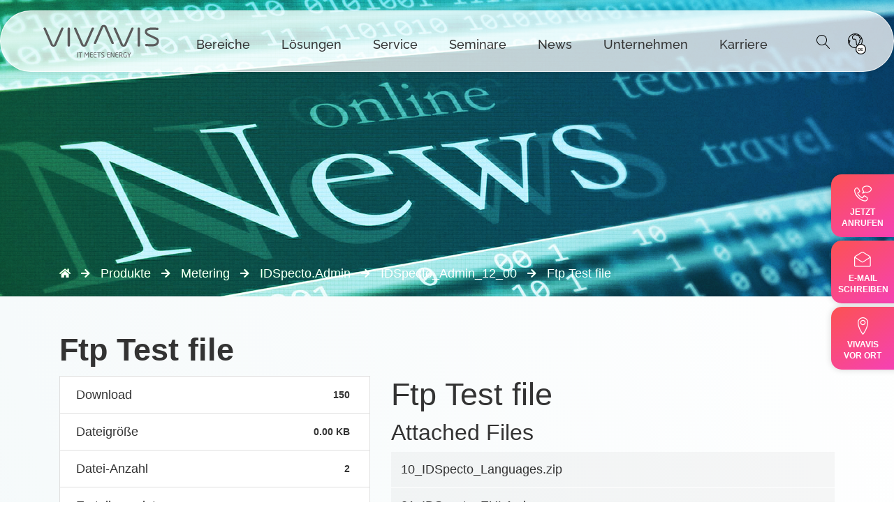

--- FILE ---
content_type: text/html; charset=UTF-8
request_url: https://www.vivavis.com/download/idspecto_admin_12_00-2/
body_size: 80271
content:
<!doctype html><html lang="de" xmlns="https://www.w3.org/1999/xhtml"><head><script data-no-optimize="1">var litespeed_docref=sessionStorage.getItem("litespeed_docref");litespeed_docref&&(Object.defineProperty(document,"referrer",{get:function(){return litespeed_docref}}),sessionStorage.removeItem("litespeed_docref"));</script> <meta name="google-site-verification" content="qGlKJLpG9B880EN1nf0-P5COtNksUjnZCqZNCkNoMsY" /><meta charset="utf-8"/><meta name="viewport" content="width=device-width, initial-scale=1, user-scalable=yes, maximum-scale=2.0"/><title>Ftp Test file - vivavis</title>
<!--[if lt IE 9]> <script src="https://oss.maxcdn.com/html5shiv/3.7.2/html5shiv.min.js"></script> <script src="https://oss.maxcdn.com/respond/1.4.2/respond.min.js"></script> <![endif]--> <script type="litespeed/javascript">var wpdm_site_url='https://www.vivavis.com/';var wpdm_home_url='https://www.vivavis.com/';var ajax_url='https://www.vivavis.com/wp-admin/admin-ajax.php';var ajaxurl='https://www.vivavis.com/wp-admin/admin-ajax.php';var wpdm_ajax_url='https://www.vivavis.com/wp-admin/admin-ajax.php';var wpdm_ajax_popup='0'</script> <meta name='robots' content='index, follow, max-image-preview:large, max-snippet:-1, max-video-preview:-1' /><link rel="canonical" href="https://www.vivavis.com/download/idspecto_admin_12_00-2/" /><meta property="og:locale" content="de_DE" /><meta property="og:type" content="article" /><meta property="og:title" content="Ftp Test file - vivavis" /><meta property="og:url" content="https://www.vivavis.com/download/idspecto_admin_12_00-2/" /><meta property="og:site_name" content="vivavis" /><meta property="article:modified_time" content="2023-03-08T11:38:13+00:00" /><meta name="twitter:card" content="summary_large_image" /> <script type="application/ld+json" class="yoast-schema-graph">{"@context":"https://schema.org","@graph":[{"@type":"WebPage","@id":"https://www.vivavis.com/download/idspecto_admin_12_00-2/","url":"https://www.vivavis.com/download/idspecto_admin_12_00-2/","name":"Ftp Test file - vivavis","isPartOf":{"@id":"https://www.vivavis.com/#website"},"datePublished":"2022-08-25T09:51:50+00:00","dateModified":"2023-03-08T11:38:13+00:00","breadcrumb":{"@id":"https://www.vivavis.com/download/idspecto_admin_12_00-2/#breadcrumb"},"inLanguage":"de","potentialAction":[{"@type":"ReadAction","target":["https://www.vivavis.com/download/idspecto_admin_12_00-2/"]}]},{"@type":"BreadcrumbList","@id":"https://www.vivavis.com/download/idspecto_admin_12_00-2/#breadcrumb","itemListElement":[{"@type":"ListItem","position":1,"name":"","item":"https://www.vivavis.com/"},{"@type":"ListItem","position":2,"name":"Produkte","item":"https://www.vivavis.com/downloads/produkte/"},{"@type":"ListItem","position":3,"name":"Metering","item":"https://www.vivavis.com/downloads/metering/"},{"@type":"ListItem","position":4,"name":"IDSpecto.Admin","item":"https://www.vivavis.com/downloads/idspecto-admin/"},{"@type":"ListItem","position":5,"name":"IDSpecto_Admin_12_00","item":"https://www.vivavis.com/downloads/idspecto_admin_12_00/"},{"@type":"ListItem","position":6,"name":"Ftp Test file"}]},{"@type":"WebSite","@id":"https://www.vivavis.com/#website","url":"https://www.vivavis.com/","name":"vivavis","description":"","potentialAction":[{"@type":"SearchAction","target":{"@type":"EntryPoint","urlTemplate":"https://www.vivavis.com/?s={search_term_string}"},"query-input":{"@type":"PropertyValueSpecification","valueRequired":true,"valueName":"search_term_string"}}],"inLanguage":"de"}]}</script> <link rel='dns-prefetch' href='//use.fontawesome.com' /><link rel="alternate" title="oEmbed (JSON)" type="application/json+oembed" href="https://www.vivavis.com/wp-json/oembed/1.0/embed?url=https%3A%2F%2Fwww.vivavis.com%2Fdownload%2Fidspecto_admin_12_00-2%2F" /><link rel="alternate" title="oEmbed (XML)" type="text/xml+oembed" href="https://www.vivavis.com/wp-json/oembed/1.0/embed?url=https%3A%2F%2Fwww.vivavis.com%2Fdownload%2Fidspecto_admin_12_00-2%2F&#038;format=xml" /><style id='wp-img-auto-sizes-contain-inline-css' type='text/css'>img:is([sizes=auto i],[sizes^="auto," i]){contain-intrinsic-size:3000px 1500px}
/*# sourceURL=wp-img-auto-sizes-contain-inline-css */</style><link data-optimized="2" rel="stylesheet" href="https://www.vivavis.com/wp-content/litespeed/css/947101e919300fb1a4ee8d5e3aa2e137.css?ver=45a9f" /><style id='global-styles-inline-css' type='text/css'>:root{--wp--preset--aspect-ratio--square: 1;--wp--preset--aspect-ratio--4-3: 4/3;--wp--preset--aspect-ratio--3-4: 3/4;--wp--preset--aspect-ratio--3-2: 3/2;--wp--preset--aspect-ratio--2-3: 2/3;--wp--preset--aspect-ratio--16-9: 16/9;--wp--preset--aspect-ratio--9-16: 9/16;--wp--preset--color--black: #000000;--wp--preset--color--cyan-bluish-gray: #abb8c3;--wp--preset--color--white: #ffffff;--wp--preset--color--pale-pink: #f78da7;--wp--preset--color--vivid-red: #cf2e2e;--wp--preset--color--luminous-vivid-orange: #ff6900;--wp--preset--color--luminous-vivid-amber: #fcb900;--wp--preset--color--light-green-cyan: #7bdcb5;--wp--preset--color--vivid-green-cyan: #00d084;--wp--preset--color--pale-cyan-blue: #8ed1fc;--wp--preset--color--vivid-cyan-blue: #0693e3;--wp--preset--color--vivid-purple: #9b51e0;--wp--preset--gradient--vivid-cyan-blue-to-vivid-purple: linear-gradient(135deg,rgb(6,147,227) 0%,rgb(155,81,224) 100%);--wp--preset--gradient--light-green-cyan-to-vivid-green-cyan: linear-gradient(135deg,rgb(122,220,180) 0%,rgb(0,208,130) 100%);--wp--preset--gradient--luminous-vivid-amber-to-luminous-vivid-orange: linear-gradient(135deg,rgb(252,185,0) 0%,rgb(255,105,0) 100%);--wp--preset--gradient--luminous-vivid-orange-to-vivid-red: linear-gradient(135deg,rgb(255,105,0) 0%,rgb(207,46,46) 100%);--wp--preset--gradient--very-light-gray-to-cyan-bluish-gray: linear-gradient(135deg,rgb(238,238,238) 0%,rgb(169,184,195) 100%);--wp--preset--gradient--cool-to-warm-spectrum: linear-gradient(135deg,rgb(74,234,220) 0%,rgb(151,120,209) 20%,rgb(207,42,186) 40%,rgb(238,44,130) 60%,rgb(251,105,98) 80%,rgb(254,248,76) 100%);--wp--preset--gradient--blush-light-purple: linear-gradient(135deg,rgb(255,206,236) 0%,rgb(152,150,240) 100%);--wp--preset--gradient--blush-bordeaux: linear-gradient(135deg,rgb(254,205,165) 0%,rgb(254,45,45) 50%,rgb(107,0,62) 100%);--wp--preset--gradient--luminous-dusk: linear-gradient(135deg,rgb(255,203,112) 0%,rgb(199,81,192) 50%,rgb(65,88,208) 100%);--wp--preset--gradient--pale-ocean: linear-gradient(135deg,rgb(255,245,203) 0%,rgb(182,227,212) 50%,rgb(51,167,181) 100%);--wp--preset--gradient--electric-grass: linear-gradient(135deg,rgb(202,248,128) 0%,rgb(113,206,126) 100%);--wp--preset--gradient--midnight: linear-gradient(135deg,rgb(2,3,129) 0%,rgb(40,116,252) 100%);--wp--preset--font-size--small: 13px;--wp--preset--font-size--medium: 20px;--wp--preset--font-size--large: 36px;--wp--preset--font-size--x-large: 42px;--wp--preset--spacing--20: 0.44rem;--wp--preset--spacing--30: 0.67rem;--wp--preset--spacing--40: 1rem;--wp--preset--spacing--50: 1.5rem;--wp--preset--spacing--60: 2.25rem;--wp--preset--spacing--70: 3.38rem;--wp--preset--spacing--80: 5.06rem;--wp--preset--shadow--natural: 6px 6px 9px rgba(0, 0, 0, 0.2);--wp--preset--shadow--deep: 12px 12px 50px rgba(0, 0, 0, 0.4);--wp--preset--shadow--sharp: 6px 6px 0px rgba(0, 0, 0, 0.2);--wp--preset--shadow--outlined: 6px 6px 0px -3px rgb(255, 255, 255), 6px 6px rgb(0, 0, 0);--wp--preset--shadow--crisp: 6px 6px 0px rgb(0, 0, 0);}:where(.is-layout-flex){gap: 0.5em;}:where(.is-layout-grid){gap: 0.5em;}body .is-layout-flex{display: flex;}.is-layout-flex{flex-wrap: wrap;align-items: center;}.is-layout-flex > :is(*, div){margin: 0;}body .is-layout-grid{display: grid;}.is-layout-grid > :is(*, div){margin: 0;}:where(.wp-block-columns.is-layout-flex){gap: 2em;}:where(.wp-block-columns.is-layout-grid){gap: 2em;}:where(.wp-block-post-template.is-layout-flex){gap: 1.25em;}:where(.wp-block-post-template.is-layout-grid){gap: 1.25em;}.has-black-color{color: var(--wp--preset--color--black) !important;}.has-cyan-bluish-gray-color{color: var(--wp--preset--color--cyan-bluish-gray) !important;}.has-white-color{color: var(--wp--preset--color--white) !important;}.has-pale-pink-color{color: var(--wp--preset--color--pale-pink) !important;}.has-vivid-red-color{color: var(--wp--preset--color--vivid-red) !important;}.has-luminous-vivid-orange-color{color: var(--wp--preset--color--luminous-vivid-orange) !important;}.has-luminous-vivid-amber-color{color: var(--wp--preset--color--luminous-vivid-amber) !important;}.has-light-green-cyan-color{color: var(--wp--preset--color--light-green-cyan) !important;}.has-vivid-green-cyan-color{color: var(--wp--preset--color--vivid-green-cyan) !important;}.has-pale-cyan-blue-color{color: var(--wp--preset--color--pale-cyan-blue) !important;}.has-vivid-cyan-blue-color{color: var(--wp--preset--color--vivid-cyan-blue) !important;}.has-vivid-purple-color{color: var(--wp--preset--color--vivid-purple) !important;}.has-black-background-color{background-color: var(--wp--preset--color--black) !important;}.has-cyan-bluish-gray-background-color{background-color: var(--wp--preset--color--cyan-bluish-gray) !important;}.has-white-background-color{background-color: var(--wp--preset--color--white) !important;}.has-pale-pink-background-color{background-color: var(--wp--preset--color--pale-pink) !important;}.has-vivid-red-background-color{background-color: var(--wp--preset--color--vivid-red) !important;}.has-luminous-vivid-orange-background-color{background-color: var(--wp--preset--color--luminous-vivid-orange) !important;}.has-luminous-vivid-amber-background-color{background-color: var(--wp--preset--color--luminous-vivid-amber) !important;}.has-light-green-cyan-background-color{background-color: var(--wp--preset--color--light-green-cyan) !important;}.has-vivid-green-cyan-background-color{background-color: var(--wp--preset--color--vivid-green-cyan) !important;}.has-pale-cyan-blue-background-color{background-color: var(--wp--preset--color--pale-cyan-blue) !important;}.has-vivid-cyan-blue-background-color{background-color: var(--wp--preset--color--vivid-cyan-blue) !important;}.has-vivid-purple-background-color{background-color: var(--wp--preset--color--vivid-purple) !important;}.has-black-border-color{border-color: var(--wp--preset--color--black) !important;}.has-cyan-bluish-gray-border-color{border-color: var(--wp--preset--color--cyan-bluish-gray) !important;}.has-white-border-color{border-color: var(--wp--preset--color--white) !important;}.has-pale-pink-border-color{border-color: var(--wp--preset--color--pale-pink) !important;}.has-vivid-red-border-color{border-color: var(--wp--preset--color--vivid-red) !important;}.has-luminous-vivid-orange-border-color{border-color: var(--wp--preset--color--luminous-vivid-orange) !important;}.has-luminous-vivid-amber-border-color{border-color: var(--wp--preset--color--luminous-vivid-amber) !important;}.has-light-green-cyan-border-color{border-color: var(--wp--preset--color--light-green-cyan) !important;}.has-vivid-green-cyan-border-color{border-color: var(--wp--preset--color--vivid-green-cyan) !important;}.has-pale-cyan-blue-border-color{border-color: var(--wp--preset--color--pale-cyan-blue) !important;}.has-vivid-cyan-blue-border-color{border-color: var(--wp--preset--color--vivid-cyan-blue) !important;}.has-vivid-purple-border-color{border-color: var(--wp--preset--color--vivid-purple) !important;}.has-vivid-cyan-blue-to-vivid-purple-gradient-background{background: var(--wp--preset--gradient--vivid-cyan-blue-to-vivid-purple) !important;}.has-light-green-cyan-to-vivid-green-cyan-gradient-background{background: var(--wp--preset--gradient--light-green-cyan-to-vivid-green-cyan) !important;}.has-luminous-vivid-amber-to-luminous-vivid-orange-gradient-background{background: var(--wp--preset--gradient--luminous-vivid-amber-to-luminous-vivid-orange) !important;}.has-luminous-vivid-orange-to-vivid-red-gradient-background{background: var(--wp--preset--gradient--luminous-vivid-orange-to-vivid-red) !important;}.has-very-light-gray-to-cyan-bluish-gray-gradient-background{background: var(--wp--preset--gradient--very-light-gray-to-cyan-bluish-gray) !important;}.has-cool-to-warm-spectrum-gradient-background{background: var(--wp--preset--gradient--cool-to-warm-spectrum) !important;}.has-blush-light-purple-gradient-background{background: var(--wp--preset--gradient--blush-light-purple) !important;}.has-blush-bordeaux-gradient-background{background: var(--wp--preset--gradient--blush-bordeaux) !important;}.has-luminous-dusk-gradient-background{background: var(--wp--preset--gradient--luminous-dusk) !important;}.has-pale-ocean-gradient-background{background: var(--wp--preset--gradient--pale-ocean) !important;}.has-electric-grass-gradient-background{background: var(--wp--preset--gradient--electric-grass) !important;}.has-midnight-gradient-background{background: var(--wp--preset--gradient--midnight) !important;}.has-small-font-size{font-size: var(--wp--preset--font-size--small) !important;}.has-medium-font-size{font-size: var(--wp--preset--font-size--medium) !important;}.has-large-font-size{font-size: var(--wp--preset--font-size--large) !important;}.has-x-large-font-size{font-size: var(--wp--preset--font-size--x-large) !important;}
/*# sourceURL=global-styles-inline-css */</style><style id='classic-theme-styles-inline-css' type='text/css'>/*! This file is auto-generated */
.wp-block-button__link{color:#fff;background-color:#32373c;border-radius:9999px;box-shadow:none;text-decoration:none;padding:calc(.667em + 2px) calc(1.333em + 2px);font-size:1.125em}.wp-block-file__button{background:#32373c;color:#fff;text-decoration:none}
/*# sourceURL=/wp-includes/css/classic-themes.min.css */</style><link rel='stylesheet' id='wpdm-font-awesome-css' href='https://use.fontawesome.com/releases/v5.12.1/css/all.css?ver=6.9' type='text/css' media='all' /><link rel='stylesheet' id='theme-main-css' href='https://www.vivavis.com/wp-content/themes/vivavis/main.css?ver=1766150698' type='text/css' media='all' /> <script id="wpml-cookie-js-extra" type="litespeed/javascript">var wpml_cookies={"wp-wpml_current_language":{"value":"de","expires":1,"path":"/"}};var wpml_cookies={"wp-wpml_current_language":{"value":"de","expires":1,"path":"/"}}</script> <script type="litespeed/javascript" data-src="https://www.vivavis.com/wp-includes/js/jquery/jquery.min.js?ver=3.7.1" id="jquery-core-js"></script> <script id="frontjs-js-extra" type="litespeed/javascript">var wpdm_url={"home":"https://www.vivavis.com/","site":"https://www.vivavis.com/","ajax":"https://www.vivavis.com/wp-admin/admin-ajax.php"};var wpdm_asset={"spinner":"\u003Ci class=\"fas fa-sun fa-spin\"\u003E\u003C/i\u003E"}</script> <script id="wpml-browser-redirect-js-extra" type="litespeed/javascript">var wpml_browser_redirect_params={"pageLanguage":"de","languageUrls":{"de_de":"https://www.vivavis.com/download/idspecto_admin_12_00-2/","de":"https://www.vivavis.com/download/idspecto_admin_12_00-2/","en_us":"https://www.vivavis.com/en/","en":"https://www.vivavis.com/en/","us":"https://www.vivavis.com/en/","ch_ch":"https://www.vivavis.com/ch/","ch":"https://www.vivavis.com/ch/","cs_cz":"https://www.vivavis.com/cz/","cs":"https://www.vivavis.com/cz/","cz":"https://www.vivavis.com/cz/","it_it":"https://www.vivavis.com/it/","it":"https://www.vivavis.com/it/","tr_tr":"https://www.vivavis.com/tr/","tr":"https://www.vivavis.com/tr/","ar":"https://www.vivavis.com/ar/","de_at":"https://www.vivavis.com/at/","at":"https://www.vivavis.com/at/"},"cookie":{"name":"_icl_visitor_lang_js","domain":"www.vivavis.com","path":"/","expiration":24}}</script> <script id="borlabs-cookie-prioritize-js-extra" type="litespeed/javascript">var borlabsCookiePrioritized={"domain":"www.vivavis.com","path":"/","version":"1","bots":"1","optInJS":{"statistics":{"google-tagmanager":"[base64]/[base64]"}}}</script> <link rel="https://api.w.org/" href="https://www.vivavis.com/wp-json/" /><link rel="EditURI" type="application/rsd+xml" title="RSD" href="https://www.vivavis.com/xmlrpc.php?rsd" /><meta name="generator" content="WordPress 6.9" /><link rel='shortlink' href='https://www.vivavis.com/?p=33667' /><meta name="generator" content="WPML ver:4.8.6 stt:5,67,9,1,3,27,66,53;" /><style>.class_gwp_my_template_file {
			cursor:help;
		}</style> <script type="litespeed/javascript">if('0'==='1'){(function(w,d,s,l,i){w[l]=w[l]||[];w[l].push({"gtm.start":new Date().getTime(),event:"gtm.js"});var f=d.getElementsByTagName(s)[0],j=d.createElement(s),dl=l!="dataLayer"?"&l="+l:"";j.async=!0;j.src="https://www.googletagmanager.com/gtm.js?id="+i+dl;f.parentNode.insertBefore(j,f)})(window,document,"script","dataLayer","GTM-W92ZS8PQ")}</script> <style type="text/css" id="wp-custom-css">.vivavis-header-wpml-dropdown{
	min-width: 280px !important;
}

header#vivavis-header .vivavis-header-wpml .vivavis-header-wpml-dropdown img{
	width: 20px;
	margin-right: 10px;
		vertical-align: top;
	border-radius: 2px;
}

/** TEMP CSS: ROADSHOW 17.04.2024 **/

.page-id-55143 .vivavis-text-lists-entrys img {
    max-width: 70px;

}

.page-id-55143 .vivavis-text-lists-entrys .vivavis-text-lists-entry:nth-of-type(even){
	background: #F5F0ED;
}

.page-id-55143 .vv-breadcrumb{
	display: none;
}

.page-id-55143 .vv-breadcrumb+div{
	margin-top:0px;
}


/** END OF TEMP CSS **/

.display-none{
	display:none !important;
}

.vv-sem-prev .vv-sem-prev-content{
	width: 100%;
}

.wpml-ls-item-it{
	display: none !important;
}

.registration-block .block-description {
    background: #ffdede !important;
    padding: 20px 20px 15px 20px;
    border: 2px solid red;
}

.vv-fl-icon svg * {
    fill: #333;
}

div#n2g-archive-pagination-wrapper{
	display: block !important;
}

@media(min-width: 992px){
.two-col {
    column-count: 2;
    column-gap: 140px;
}
}</style><meta name="generator" content="WordPress Download Manager 6.0.3" /><style>.w3eden .fetfont,
            .w3eden .btn,
            .w3eden .btn.wpdm-front h3.title,
            .w3eden .wpdm-social-lock-box .IN-widget a span:last-child,
            .w3eden #xfilelist .panel-heading,
            .w3eden .wpdm-frontend-tabs a,
            .w3eden .alert:before,
            .w3eden .panel .panel-heading,
            .w3eden .discount-msg,
            .w3eden .panel.dashboard-panel h3,
            .w3eden #wpdm-dashboard-sidebar .list-group-item,
            .w3eden #package-description .wp-switch-editor,
            .w3eden .w3eden.author-dashbboard .nav.nav-tabs li a,
            .w3eden .wpdm_cart thead th,
            .w3eden #csp .list-group-item,
            .w3eden .modal-title {
                font-family: Rubik, -apple-system, BlinkMacSystemFont, "Segoe UI", Roboto, Helvetica, Arial, sans-serif, "Apple Color Emoji", "Segoe UI Emoji", "Segoe UI Symbol";
                text-transform: uppercase;
                font-weight: 700;
            }
            .w3eden #csp .list-group-item {
                text-transform: unset;
            }</style><style>/* WPDM Link Template Styles */</style><style>:root {
                --color-primary: #bda196;
                --color-primary-rgb: 189, 161, 150;
                --color-primary-hover: #bda196;
                --color-primary-active: #bda196;
                --color-secondary: #6c757d;
                --color-secondary-rgb: 108, 117, 125;
                --color-secondary-hover: #6c757d;
                --color-secondary-active: #6c757d;
                --color-success: #18ce0f;
                --color-success-rgb: 24, 206, 15;
                --color-success-hover: #18ce0f;
                --color-success-active: #18ce0f;
                --color-info: #bda196;
                --color-info-rgb: 189, 161, 150;
                --color-info-hover: #bda196;
                --color-info-active: #bda196;
                --color-warning: #FFB236;
                --color-warning-rgb: 255, 178, 54;
                --color-warning-hover: #FFB236;
                --color-warning-active: #FFB236;
                --color-danger: #ff5062;
                --color-danger-rgb: 255, 80, 98;
                --color-danger-hover: #ff5062;
                --color-danger-active: #ff5062;
                --color-green: #30b570;
                --color-blue: #0073ff;
                --color-purple: #8557D3;
                --color-red: #ff5062;
                --color-muted: rgba(69, 89, 122, 0.6);
                --wpdm-font: "Rubik", -apple-system, BlinkMacSystemFont, "Segoe UI", Roboto, Helvetica, Arial, sans-serif, "Apple Color Emoji", "Segoe UI Emoji", "Segoe UI Symbol";
            }

            .wpdm-download-link.btn.btn-primary {
                border-radius: 4px;
            }</style> <script type="litespeed/javascript">function wpdm_rest_url(request){return"https://www.vivavis.com/wp-json/wpdm/"+request}</script> <link rel="shortcut icon" href="https://www.vivavis.com/wp-content/themes/vivavis/img/favicon.png" type="image/png" /></head><body class="wp-singular wpdmpro-template-default single single-wpdmpro postid-33667 wp-theme-vivavis lang-de"><header id="vivavis-header" class="liquid-glass"><div class="viavis-header-logo">
<a href="https://www.vivavis.com" title="VIVAVIS Home Logo">
<img data-lazyloaded="1" src="[data-uri]" data-src="https://www.vivavis.com/wp-content/themes/vivavis/img/vivavis-logo-it-pos.svg" alt="VIVAVIS – Decoding the future" width="200" height="82" />
</a></div><div class="vivavis-header-menu"><nav aria-label="Main Menu"><ul id="menu-main" class="menu"><li id="menu-item-39286" class="menu-item menu-item-type-custom menu-item-object-custom menu-item-has-children vivavis-dropdown menu-item-39286"><a>Bereiche</a><ul class="sub-menu"><li id="menu-item-36208" class="menu-item menu-item-type-taxonomy menu-item-object-bereich vivavis-dropdown-icon menu-item-36208"><a href="https://www.vivavis.com/bereich/leittechnik/"><?xml version="1.0" encoding="UTF-8"?><svg  xmlns="http://www.w3.org/2000/svg" viewBox="0 0 100 100"><defs><style>.cls-1{fill:#fff;}</style></defs><path class="cls-1" d="m89.01,51.19c0-2.75-2.01-5.04-4.71-5.41v-22.14c2.7-.37,4.71-2.66,4.71-5.42,0-3.01-2.45-5.47-5.47-5.47s-5.47,2.45-5.47,5.47c0,2.75,2,5.04,4.7,5.41v22.14c-2.69.37-4.7,2.66-4.7,5.41s2,5.04,4.7,5.41v8.05c-2.44.34-4.35,2.28-4.66,4.73h-8.01v-31.6c2.73-.31,4.84-2.66,4.84-5.43,0-3.01-2.45-5.47-5.47-5.47s-5.47,2.45-5.47,5.47c0,2.69,1.96,4.97,4.58,5.39v12.69h-10.19c-.29-3.84-3.3-6.89-7.14-7.23v-19.56c2.7-.34,4.77-2.68,4.77-5.42,0-3.01-2.45-5.47-5.47-5.47s-5.47,2.45-5.47,5.47c0,2.72,1.98,5,4.65,5.4v7.87h-17.46v-7.84c2.73-.32,4.84-2.66,4.84-5.43,0-3.01-2.45-5.47-5.47-5.47s-5.46,2.45-5.46,5.47c0,2.69,1.96,4.97,4.58,5.39v9.39h18.97v10.21c-3.78.39-6.74,3.43-7.02,7.22h-10.39v-9.55l-9.38.06c-.37-2.7-2.66-4.71-5.41-4.71-3.01,0-5.47,2.45-5.47,5.47s2.45,5.47,5.47,5.47c2.76,0,5.04-2.01,5.41-4.71l7.87-.05v8.03h-14.04v28.31c-2.7.37-4.71,2.66-4.71,5.41,0,3.01,2.45,5.47,5.47,5.47s5.47-2.45,5.47-5.47c0-2.75-2.01-5.04-4.71-5.41v-26.8h24.46c.42,3.62,3.37,6.53,6.99,6.91v10.51h-12.66c-.33-2.71-2.67-4.8-5.43-4.8-3.01,0-5.46,2.45-5.46,5.46s2.45,5.47,5.46,5.47c2.71,0,4.99-1.97,5.4-4.62h12.68v14.15h14.2c.42,2.64,2.7,4.61,5.4,4.61,3.01,0,5.47-2.45,5.47-5.47s-2.45-5.47-5.47-5.47c-2.76,0-5.1,2.1-5.43,4.81h-12.66v-24.65c3.68-.33,6.68-3.25,7.11-6.92h10.22v18.95h9.54c.4,2.66,2.69,4.64,5.4,4.64,3.01,0,5.47-2.45,5.47-5.47,0-2.75-2.01-5.04-4.71-5.41v-8.05c2.7-.37,4.71-2.66,4.71-5.42Zm-5.47,3.95c-2.18,0-3.95-1.77-3.95-3.95s1.77-3.96,3.95-3.96,3.95,1.77,3.95,3.96-1.77,3.95-3.95,3.95Zm-3.95-36.92c0-2.18,1.77-3.96,3.95-3.96s3.95,1.77,3.95,3.96-1.77,3.95-3.95,3.95-3.95-1.77-3.95-3.95Zm7.91,51.85c0,2.18-1.77,3.96-3.95,3.96s-3.95-1.77-3.95-3.96,1.77-3.95,3.95-3.95,3.95,1.77,3.95,3.95Zm-14.06-37.72c0,2.18-1.77,3.96-3.95,3.96s-3.96-1.77-3.96-3.96,1.77-3.95,3.96-3.95,3.95,1.77,3.95,3.95Zm-22.86,12.33c3.5,0,6.35,2.85,6.35,6.35s-2.85,6.35-6.35,6.35-6.35-2.85-6.35-6.35,2.85-6.35,6.35-6.35Zm-3.95-26.46c0-2.18,1.77-3.96,3.95-3.96s3.96,1.77,3.96,3.96-1.77,3.95-3.96,3.95-3.95-1.77-3.95-3.95Zm-18.9,0c0-2.18,1.77-3.96,3.95-3.96s3.96,1.77,3.96,3.96-1.77,3.95-3.96,3.95-3.95-1.77-3.95-3.95Zm-6.22,23.49c0,2.18-1.77,3.96-3.95,3.96s-3.95-1.77-3.95-3.96,1.77-3.95,3.95-3.95,3.95,1.77,3.95,3.95Zm0,42.46c0,2.18-1.77,3.95-3.95,3.95s-3.95-1.77-3.95-3.95,1.77-3.96,3.95-3.96,3.95,1.77,3.95,3.96Zm14.13-14.13c0,2.18-1.77,3.96-3.96,3.96s-3.95-1.77-3.95-3.96,1.77-3.95,3.95-3.95,3.96,1.77,3.96,3.95Zm29.77,14.13c0-2.18,1.77-3.96,3.96-3.96s3.95,1.77,3.95,3.96-1.77,3.95-3.95,3.95-3.96-1.77-3.96-3.95Z"/><path class="cls-1" d="m50.57,48.25c-1.53,0-2.78,1.25-2.78,2.78s1.25,2.78,2.78,2.78,2.78-1.25,2.78-2.78-1.25-2.78-2.78-2.78Z"/></svg><span class='menu-image-title-after menu-image-title'>Leittechnik</span></a></li><li id="menu-item-36209" class="menu-item menu-item-type-taxonomy menu-item-object-bereich vivavis-dropdown-icon menu-item-36209"><a href="https://www.vivavis.com/bereich/metering/"><?xml version="1.0" encoding="UTF-8"?><svg  xmlns="http://www.w3.org/2000/svg" viewBox="0 0 100 100"><defs><style>.cls-1{fill:#fff;}</style></defs><path class="cls-1" d="M41.82,34.88v5.3c-3.85,.09-7.51,1.57-10.35,4.17l-3.82-3.82-1.13,1.12,3.83,3.83c-2.32,2.6-3.73,5.91-3.98,9.38h-5.02v1.59h6.1v-.15h.47v-.25c0-3.81,1.49-7.4,4.18-10.1,2.7-2.7,6.29-4.18,10.1-4.18,3.39,0,6.65,1.2,9.23,3.38l-6.03,6.03c-.94-.67-2.04-1.02-3.21-1.02-3.06,0-5.54,2.49-5.54,5.54,0,3.06,2.49,5.54,5.54,5.54,3.06,0,5.54-2.49,5.54-5.54,0-1.24-.42-2.45-1.18-3.42l6.03-6.03c2.52,2.66,3.9,6.13,3.9,9.8v.25h.78v.15h6.1v-1.59h-5.33c-.27-3.64-1.8-7.08-4.32-9.74l1.73-1.73h0l.58-.58,2.07-2.07h0l.42-.42-1.13-1.13-.39,.39-1.53,1.53-1.13,1.13-1.78,1.78c-2.56-2.2-5.79-3.55-9.15-3.8v-5.34h-1.59Z"/><path class="cls-1" d="M85.32,30.33c-.13-9.64-8.01-17.44-17.68-17.44-7.69,0-14.45,4.91-16.82,12.21l-.08,.25,.25,.07c.35,.09,.7,.19,1.04,.3l.23,.07,.08-.23c.78-2.38,2.14-4.58,3.92-6.37,3.04-3.04,7.08-4.71,11.38-4.71,4.3,0,8.34,1.67,11.38,4.71,3.04,3.04,4.71,7.08,4.71,11.38s-1.67,8.34-4.71,11.38c-1.67,1.67-3.71,2.97-5.92,3.76l-.22,.08,.07,.23c.1,.35,.2,.69,.29,1.04l.07,.26,.26-.09c6.95-2.47,11.65-9.05,11.75-16.42v-.5h0Z"/><path class="cls-1" d="M81.57,30.58c0-7.68-6.25-13.93-13.93-13.93-6.07,0-11.39,3.87-13.26,9.64l-.07,.22,.22,.09c.34,.13,.67,.27,1,.42l.25,.11,.08-.26c.59-1.88,1.65-3.61,3.04-5.01,2.33-2.33,5.43-3.61,8.73-3.61,3.3,0,6.4,1.28,8.73,3.61,2.33,2.33,3.61,5.43,3.61,8.73s-1.28,6.39-3.61,8.73c-1.29,1.29-2.88,2.29-4.59,2.9l-.26,.09,.11,.25c.15,.33,.29,.66,.43,1l.09,.22,.23-.08c5.5-1.99,9.19-7.26,9.19-13.1Z"/><path class="cls-1" d="M77.81,30.58c0-5.61-4.57-10.18-10.18-10.18-4.58,0-8.62,3.08-9.82,7.49l-.05,.19,.18,.09c.33,.18,.66,.36,.98,.54l.29,.17,.08-.33c.37-1.53,1.16-2.94,2.28-4.06,1.62-1.62,3.78-2.51,6.07-2.51s4.45,.89,6.07,2.51c1.62,1.62,2.51,3.78,2.52,6.07,0,2.29-.89,4.45-2.52,6.07-1.03,1.03-2.32,1.79-3.72,2.19l-.32,.09,.18,.28c.2,.32,.39,.63,.57,.96l.1,.17,.19-.06c4.25-1.34,7.11-5.25,7.11-9.71Z"/><path class="cls-1" d="M67.57,35.41h-.54l.34,.41c.28,.34,.56,.69,.83,1.04l.09,.11,.14-.02c3.12-.39,5.49-3,5.61-6.12v-.5h0c-.13-3.43-2.96-6.18-6.42-6.18-3.32,0-6.13,2.59-6.4,5.9v.14l.11,.08c.36,.25,.72,.52,1.07,.79l.43,.33-.03-.54c0-.09,0-.18,0-.27,0-2.66,2.17-4.83,4.83-4.83,2.66,0,4.83,2.17,4.83,4.83,0,2.66-2.17,4.83-4.9,4.83Z"/><path class="cls-1" d="M68.35,48.25l-.09-.31c-.1-.37-.22-.74-.34-1.1l-.07-.11c-.27-.76-.57-1.51-.91-2.24h.05l-.19-.39c-.19-.4-.39-.79-.61-1.17l-.06-.11h-.05c-.49-.88-1.04-1.73-1.63-2.54l.11,.05-.6-.76c-1.47-1.87-3.21-3.55-5.18-4.99l-.79-.58,.04,.09c-.83-.57-1.7-1.1-2.59-1.58v-.02l-.11-.06c-.39-.21-.79-.4-1.19-.59l-.4-.19v.02c-.71-.32-1.45-.62-2.2-.88h0l-.17-.07c-.19-.06-.38-.12-.57-.18-.09-.03-.18-.06-.27-.09-.09-.03-.18-.06-.26-.08l-.32-.09h0c-2.24-.62-4.59-.97-7.01-1h-.5c-14.45,.14-26.16,11.93-26.16,26.41,0,14.56,11.68,26.41,26.04,26.41h.38c13.87-.21,25.47-11.79,26.4-26.36,.03-.5,.05-1,.05-1.49,0-2.06-.29-4.07-.82-6.01h.02Zm-8.26-10.53c1.7,1.58,3.12,3.33,4.26,5.21,.25,.41,.48,.83,.7,1.24l.06,.11h0c.46,.9,.86,1.83,1.19,2.77,.1,.28,.19,.57,.28,.86,.63,2.04,.96,4.17,.96,6.34,0,.46-.01,.93-.04,1.39-.86,13.54-12,24.69-24.83,24.87h-.36c-6.51,0-12.65-2.6-17.29-7.32-4.62-4.71-7.16-10.92-7.16-17.5,0-6.62,2.59-12.85,7.28-17.54,4.69-4.69,10.92-7.28,17.54-7.28h0c6.37,0,12.71,2.49,17.4,6.84Z"/></svg><span class='menu-image-title-after menu-image-title'>Metering</span></a></li><li id="menu-item-36210" class="menu-item menu-item-type-taxonomy menu-item-object-bereich vivavis-dropdown-icon menu-item-36210"><a href="https://www.vivavis.com/bereich/wasserwirtschaft/"><?xml version="1.0" encoding="UTF-8"?><svg  xmlns="http://www.w3.org/2000/svg" viewBox="0 0 100 100"><defs><style>.cls-1{fill:#fff;}</style></defs><path class="cls-1" d="M74.42,64.11h0c-.18-.31-.54-.45-.87-.34-.34,.11-.55,.43-.52,.78,0,.04,.24,4.51-5.46,12.59-1.04,1.37-1.59,3-1.59,4.72,0,4.3,3.5,7.8,7.79,7.8s7.8-3.5,7.8-7.8c0-.92-.16-1.81-.46-2.65-.46-1.62-2.31-7.51-6.68-15.1Zm5.65,17.75c0,3.47-2.82,6.3-6.3,6.3s-6.29-2.82-6.29-6.3c0-1.39,.45-2.71,1.31-3.84,3.56-5.04,4.95-8.75,5.47-11.14,3.5,6.48,5.02,11.38,5.43,12.81,.25,.69,.38,1.42,.38,2.17Z"/><path class="cls-1" d="M78.06,77.24l-2.2-.75c-.25-.08-.52-.04-.72,.13-.2,.16-.3,.43-.26,.68,.96,6.85-3.08,8.38-3.25,8.44-.37,.13-.58,.51-.48,.89,.08,.33,.38,.57,.73,.57,.04,0,.08,0,.12,0,2.87-.46,4.92-2.23,5.93-5.12,.74-2.12,.66-4.07,.65-4.15-.01-.31-.21-.57-.51-.67Zm-1.58,1.04l.58,.2c-.02,.68-.14,1.86-.57,3.08-.14,.4-.3,.78-.49,1.12,.37-1.13,.6-2.58,.47-4.41Z"/><path class="cls-1" d="M80.21,52.49v-1.71c0-10.26-8.34-18.6-18.6-18.6h-7.9c-.43-.78-.96-1.5-1.58-2.15,.02-.13,.03-.26,.03-.38v-2.4c0-1.24-1.01-2.25-2.25-2.25h-3.55v-6.44c.52-.33,.96-.78,1.28-1.3h5.75c1.02,0,1.84-.83,1.84-1.84s-.83-1.84-1.84-1.84h-5.73c-.72-1.21-2.03-1.96-3.45-1.96s-2.73,.75-3.45,1.96h-5.72c-1.02,0-1.84,.83-1.84,1.84s.83,1.84,1.84,1.84h5.75c.34,.56,.81,1.03,1.37,1.36v6.37h-3.65c-1.24,0-2.25,1.01-2.25,2.25v2.4c0,.24,.04,.48,.11,.7-.49,.56-.92,1.18-1.28,1.83h-13.37v-1.7c0-1.24-1.01-2.25-2.25-2.25s-2.25,1.01-2.25,2.25v17.55c0,1.24,1.01,2.25,2.25,2.25s2.25-1.01,2.25-2.25v-2.24h16.37c1.84,1.35,4.02,2.07,6.31,2.07s4.47-.71,6.31-2.07h7.49c5.66,0,8.26,2.06,8.4,6.67h-.03c-1.24,0-2.25,1.01-2.25,2.25v3.72c0,1.24,1.01,2.25,2.25,2.25h13.29c1.24,0,2.25-1.01,2.25-2.25v-3.72c0-1.11-.81-2.04-1.88-2.21ZM42.75,13.58c.84-.59,2.06-.6,2.91,0h-2.91Zm10.98,1.84c0,.19-.15,.34-.34,.34h-18.36c-.19,0-.34-.15-.34-.34s.15-.34,.34-.34h18.36c.19,0,.34,.15,.34,.34Zm-8.12,1.84c-.1,.07-.21,.13-.32,.18-.26,.12-.43,.39-.43,.68v6.82h-1.21v-6.78c0-.3-.18-.57-.45-.69-.14-.06-.27-.13-.4-.22h2.81Zm-9.17,27.03h-14.72v-10.61h12.69c-.42,1.16-.64,2.37-.64,3.61,0,2.6,.95,5.07,2.67,7Zm2.78-12.4c.41,0,.75-.34,.75-.75s-.34-.75-.75-.75h-.72c-.41,0-.75-.33-.75-.75v-2.4c0-.41,.33-.75,.75-.75h11.41c.41,0,.75,.33,.75,.75v2.4c0,.41-.33,.75-.75,.75h-.62c-.41,0-.75,.34-.75,.75s.34,.75,.75,.75h.62c.52,0,1.02-.18,1.42-.51,1.42,1.64,2.19,3.73,2.19,5.9,0,5-4.1,9.07-9.13,9.07s-9.13-4.07-9.13-9.07c0-2.09,.73-4.12,2.05-5.73,.36,.22,.76,.34,1.18,.34h.72Zm15.81,5.39c0-1.24-.21-2.46-.63-3.61h7.22c9.43,0,17.1,7.67,17.1,17.1v1.51h-10.62c-.11-2.76-.99-4.75-2.68-6.09-1.63-1.28-3.99-1.91-7.22-1.91h-5.84c1.73-1.94,2.67-4.4,2.67-7Zm25.57,17.42v3.72c0,.41-.33,.75-.75,.75h-13.29c-.41,0-.75-.33-.75-.75v-3.72c0-.41,.33-.75,.75-.75h13.29c.41,0,.75,.33,.75,.75ZM20.21,30.48v17.55c0,.41-.33,.75-.75,.75s-.75-.33-.75-.75V30.48c0-.41,.33-.75,.75-.75s.75,.33,.75,.75Z"/></svg><span class='menu-image-title-after menu-image-title'>Wasser und Abwasser</span></a></li><li id="menu-item-39245" class="menu-item menu-item-type-taxonomy menu-item-object-bereich vivavis-dropdown-icon menu-item-39245"><a href="https://www.vivavis.com/bereich/it-sicherheit-versorgungswirtschaft/"><?xml version="1.0" encoding="UTF-8"?><svg  xmlns="http://www.w3.org/2000/svg" viewBox="0 0 100 100"><defs><style>.cls-1{fill:#fff;}</style></defs><path class="cls-1" d="M50.04,55.29h1.81v-1.46c.33-.27,.53-.68,.53-1.11,0-.79-.64-1.43-1.43-1.43s-1.43,.64-1.43,1.43c0,.43,.2,.84,.53,1.11v1.46Z"/><path class="cls-1" d="M71.55,26.73c-1.89,0-3.44,1.54-3.44,3.44s1.54,3.44,3.44,3.44,3.44-1.54,3.44-3.44-1.54-3.44-3.44-3.44Z"/><path class="cls-1" d="M87.57,65.31v-8.86c2.9-.37,5.15-2.91,5.15-5.87,0-3.26-2.65-5.92-5.92-5.92-.97,0-1.92,.24-2.77,.69l-8.01-11.41c.9-1.06,1.39-2.39,1.39-3.78,0-1.28-.42-2.53-1.2-3.55l6.96-7.21c1.04,.83,2.32,1.28,3.65,1.28,3.23,0,5.87-2.63,5.87-5.87s-2.63-5.87-5.87-5.87-5.87,2.63-5.87,5.87c0,1.26,.41,2.5,1.17,3.51l-6.97,7.22c-1.03-.8-2.3-1.25-3.61-1.25-1.54,0-3.04,.62-4.13,1.71l-11.27-8.34c.48-.87,.74-1.85,.74-2.85,0-3.23-2.63-5.87-5.87-5.87s-5.87,2.63-5.87,5.87,2.63,5.87,5.87,5.87c1.6,0,3.13-.66,4.24-1.81l11.24,8.32c-.53,.9-.81,1.92-.81,2.98,0,3.23,2.63,5.87,5.87,5.87,1.22,0,2.38-.37,3.36-1.06l7.9,11.26c-1.05,.96-1.71,2.24-1.88,3.65h-19.03c-.39-5.76-5.16-10.23-10.96-10.23-3.69,0-7.09,1.83-9.14,4.9l-21.25-12.14c.29-.71,.44-1.46,.44-2.24,0-3.23-2.63-5.87-5.87-5.87s-5.87,2.63-5.87,5.87,2.63,5.87,5.87,5.87c1.84,0,3.57-.87,4.68-2.33l21.25,12.14c-.73,1.5-1.1,3.1-1.1,4.78,0,2.7,.98,5.27,2.77,7.29l-8.55,8.63c-1.05-.85-2.35-1.32-3.71-1.32s-2.56,.43-3.58,1.22l-6.8-7.39c.85-1.01,1.33-2.27,1.37-3.59,.05-1.57-.52-3.06-1.59-4.2s-2.53-1.8-4.09-1.84c-1.57-.05-3.06,.51-4.2,1.59s-1.8,2.53-1.85,4.09c-.09,3.03,2.14,5.62,5.12,6v19.52c-2.88,.37-5.1,2.88-5.1,5.82,0,3.23,2.63,5.87,5.87,5.87s5.87-2.63,5.87-5.87c0-2.93-2.23-5.45-5.12-5.82v-19.52c.94-.12,1.84-.47,2.62-1.03l6.84,7.44c-.79,1.03-1.23,2.29-1.23,3.59,0,3.23,2.63,5.87,5.87,5.87s5.87-2.63,5.87-5.87c0-1.26-.39-2.45-1.13-3.45l8.59-8.67c1.99,1.71,4.51,2.64,7.14,2.64,5.8,0,10.57-4.47,10.96-10.23h19.04c.36,2.65,2.46,4.74,5.11,5.07v8.86c-2.88,.37-5.1,2.88-5.1,5.82,0,1.29,.43,2.56,1.22,3.58l-7.12,7.14c-1.04-.83-2.32-1.28-3.65-1.28-3.23,0-5.87,2.63-5.87,5.87s2.63,5.87,5.87,5.87,5.87-2.63,5.87-5.87c0-1.26-.41-2.5-1.17-3.51l7.14-7.15c1.02,.79,2.29,1.22,3.58,1.22,3.23,0,5.87-2.63,5.87-5.87,0-2.93-2.23-5.45-5.12-5.82Zm-11.8,21.13c0,2.41-1.96,4.37-4.37,4.37s-4.37-1.96-4.37-4.37,1.96-4.37,4.37-4.37,4.37,1.96,4.37,4.37Zm6.68-71.62c0-2.41,1.96-4.37,4.37-4.37s4.37,1.96,4.37,4.37-1.96,4.37-4.37,4.37-4.37-1.96-4.37-4.37Zm-6.54,15.35c0,2.41-1.96,4.37-4.37,4.37s-4.37-1.96-4.37-4.37,1.96-4.37,4.37-4.37,4.37,1.96,4.37,4.37Zm10.91,36.6c2.41,0,4.37,1.96,4.37,4.37s-1.96,4.37-4.37,4.37-4.37-1.96-4.37-4.37,1.96-4.37,4.37-4.37Zm-4.33-16.18c0-2.38,1.94-4.32,4.32-4.32s4.32,1.94,4.32,4.32-1.94,4.32-4.32,4.32-4.32-1.94-4.32-4.32ZM55.38,14.82c0,2.41-1.96,4.37-4.37,4.37s-4.37-1.96-4.37-4.37,1.96-4.37,4.37-4.37,4.37,1.96,4.37,4.37ZM20,86.44c0,2.41-1.96,4.37-4.37,4.37s-4.37-1.96-4.37-4.37,1.96-4.37,4.37-4.37,4.37,1.96,4.37,4.37Zm-8.75-31.29c.04-1.17,.52-2.25,1.37-3.05,.82-.77,1.87-1.19,2.99-1.19,.05,0,.09,0,.14,0,1.17,.04,2.25,.52,3.05,1.37,.8,.85,1.22,1.96,1.18,3.12-.07,2.37-1.99,4.23-4.36,4.23h-.14c-2.41-.08-4.3-2.09-4.23-4.5Zm23.6,15.95c0,2.41-1.96,4.37-4.37,4.37s-4.37-1.96-4.37-4.37,1.96-4.37,4.37-4.37,4.37,1.96,4.37,4.37Zm25.58-20.46c0,5.23-4.25,9.48-9.48,9.48s-9.48-4.25-9.48-9.48,4.25-9.48,9.48-9.48,9.48,4.25,9.48,9.48ZM19.5,30.16c0,2.41-1.96,4.37-4.37,4.37s-4.37-1.96-4.37-4.37,1.96-4.37,4.37-4.37,4.37,1.96,4.37,4.37Z"/><path class="cls-1" d="M54.47,48.75h.2v-2.22c0-2.05-1.67-3.72-3.72-3.72s-3.72,1.67-3.72,3.72v2.22h.2c-.94,.25-1.64,1.1-1.64,2.11v4.9c0,1.21,.98,2.19,2.19,2.19h5.94c1.21,0,2.19-.98,2.19-2.19v-4.9c0-1.02-.7-1.86-1.64-2.11Zm-7.18,2.11c0-.38,.31-.69,.69-.69h5.94c.38,0,.69,.31,.69,.69v4.9c0,.38-.31,.69-.69,.69h-5.94c-.38,0-.69-.31-.69-.69v-4.9Zm1.44-4.33c0-1.22,1-2.22,2.22-2.22s2.22,1,2.22,2.22v2.14h-4.44v-2.14Z"/><path class="cls-1" d="M90.24,50.58c0-1.89-1.54-3.44-3.44-3.44s-3.44,1.54-3.44,3.44,1.54,3.44,3.44,3.44,3.44-1.54,3.44-3.44Z"/></svg><span class='menu-image-title-after menu-image-title'>IT-Sicherheit</span></a></li><li id="menu-item-39258" class="menu-item menu-item-type-taxonomy menu-item-object-bereich vivavis-dropdown-icon menu-item-39258"><a href="https://www.vivavis.com/bereich/stationsautomatisierungssystem/"><?xml version="1.0" encoding="UTF-8"?><svg id="Ebene_1" xmlns="http://www.w3.org/2000/svg" viewBox="0 0 100 100"><defs><style>.cls-1{fill:#fff;stroke-width:0px;}</style></defs><path class="cls-1" d="m91.86,35.55l2.06-1.68-.65-.27-.24-1.04h-12.89l-2.29-9.2h-3.06l-2.29,9.2h-12.89l-.25,1.1-.65.24,2.07,1.69-2.06.87,2.06,1.68-2.06.87,2.06,1.68-2.06.87,1.82,1.49c-1.17,1.52-3.11,3.69-5.82,5.57-2.51,1.74-5.19,2.91-7.94,3.47-.15-.03-.29-.07-.44-.11l1.3-.51-2.22-1.68h-1.59l-.83.63c-10.17-6.11-12.19-17.57-12.48-23.96h.3l1.85-1.42-1.64-.65,1.64-1.26-1.64-.65,1.64-1.26-1.64-.65,1.64-1.26-.63-.25-.21-.92h-9.25l-1.65-6.58-.02-.09h-2.52l-1.68,6.67H7.46l-.22.96-.64.22,1.65,1.27-1.64.65,1.64,1.26-1.64.65,1.64,1.26-1.64.65,1.82,1.39.03.03h.53c.77,1.6,2.05,4.07,3.88,6.91l-3.92,15.59h19.23c1.3.79,2.65,1.5,4,2.1l-.51.38,2,.78-2,1.51,2,.78-2,1.52,2,.78-.95.72h-3.8c-2.61,0-4.73,2.12-4.73,4.74v22.87c0,1.43,1.16,2.59,2.59,2.59h25.74c1.43,0,2.59-1.16,2.59-2.59v-22.87c0-2.61-2.12-4.74-4.73-4.74h-3.8l-.95-.72,2.01-.78-2.01-1.52,2.01-.78-.84-.63c1.13.24,2.44.36,3.89.36,4.35,0,10.2-1.08,17.4-3.2l-5.92,23.8-.04.16h28.37l-7.27-29.22c2.48-.98,4.55-1.84,5.87-2.4l.91.74h1.64l2.25-1.84-2.06-.87,2.06-1.68-2.06-.87,2.06-1.68-2.06-.87Zm-38.04,49.61c0,.7-.57,1.27-1.27,1.27h-25.74c-.7,0-1.27-.57-1.27-1.27v-22.87c0-1.88,1.53-3.42,3.41-3.42h21.45c1.88,0,3.42,1.53,3.42,3.42v22.87ZM19.88,12.8l1.34,5.35h-3.15l1.34-5.35h.46Zm6.31,34.86h-15.53l1.84-7.34,12.92,6.8c.24.18.49.36.76.55Zm1.46-24.53l1.64,1.26-1.64.65,1.82,1.39.03.03h0c.21,5.1,1.33,9.92,3.24,13.93,2.17,4.56,5.33,8.15,9.39,10.68l-.52.39,2,.78-.3.23c-2.02.05-4.12-.2-6.25-.75l.65-.25-2.22-1.68h-1.59l-.78.59c-.97-.41-1.94-.88-2.9-1.4h.1l-6.45-25.67,4-1.92,1.42,1.09-1.64.65Zm10.08,32.93l-2-1.52,2-.78-1.69-1.28c2.01.58,4.02.91,5.98.97l-.4.3,2,.78-2,1.52,2,.78-.95.72h-6l-.95-.72,2-.78Zm-14.17-34.05l-.64-2.53h4.94l.38.29-4.68,2.24Zm-8.79,14.14c.24.33.49.67.75,1.01l-2.54,1.29.9-3.57c.3.44.6.86.89,1.27Zm1.67.55c-.29-.38-.57-.76-.84-1.13-.47-.65-.94-1.32-1.4-2.01l1.45-5.76,8.36,5.07-7.57,3.83Zm-.09,1.53c1.43,1.8,2.94,3.48,4.5,4.99l-7.05-3.71,2.54-1.29Zm8.8-4.45l3.39,13.49-3.96-2.08c-2.57-2.08-5.03-4.58-7.32-7.43l7.88-3.99Zm-8.98-8.04l.47-1.87,1.68.8-2.15,1.07Zm.57,1.19l5.94-2.95,1.94,7.73-7.88-4.78Zm3.97-3.55l-1.06.47-2.69-1.28.77-3.08h3.81l.78,3.12-1.62.78Zm-9.62-3.6l.37-.28h4.91s-.63,2.49-.63,2.49l-4.65-2.21Zm-1.1,4.66l1.64-1.26-1.64-.65,1.46-1.12,3.97,1.89-2.2,8.76c-1.47-2.35-2.53-4.39-3.19-5.74l1.61-1.23-1.64-.65Zm66.82.26l1.96,7.88h-4.91l1.96-7.88h.99Zm-11.94,16.88l-2.06-.87,2.06-1.68-2.06-.87,2.06-1.68-2.06-.87.13-.11,7.89,3.74-2.46,9.91c-8.18,2.46-14.59,3.57-19.05,3.3,2.1-.68,4.11-1.69,6-3,3.13-2.18,5.23-4.69,6.23-6.03h1.06l2.25-1.84Zm23.72-7l-7.12,3.4-1.01-4.08h7.31l.83.67Zm-5.61,9.46l-1.18-4.75,5.96-2.85,2.06,1.68-2.06.87,2.06,1.68-2.06.87.46.37c-1.2.51-3.02,1.26-5.23,2.13Zm4.82-7.62l1.93-.92.09.07-2.02.85Zm-12.75,4.82l-3.82,1.88.82-3.3,3,1.42Zm1.89,6.17c1.67-.6,3.36-1.23,5.05-1.88l1.44,5.8-6.49-3.92Zm-7.09,1.3l.87-3.51,3.46,2.09c-1.47.5-2.93.98-4.34,1.42Zm2.12.4c1.12-.36,2.25-.74,3.36-1.13l7.48,4.52-15.89,8.01,2.64-10.63c.78-.24,1.59-.49,2.41-.76Zm3.84-2.39l-3.99-2.41,8.79-4.34,1.13,4.56c-2,.77-4,1.51-5.93,2.19Zm2.08-7.02l-1.56.69-3.94-1.87,1.15-4.61h5.57l1.16,4.66-2.37,1.13Zm-13.08-5.79h7.36l-1,4.03-7.08-3.35.79-.65-.07-.03Zm21.82,39.03h-22.8l2.63-10.57,20.17,10.57Zm-18.88-11.38l16.2-8.16,4.76,19.15-20.96-10.99Z"/><rect class="cls-1" x="29.61" y="88.06" width="20.14" height="1.32"/><rect class="cls-1" x="39.18" y="64.92" width="1.32" height="14.59"/><rect class="cls-1" x="31.17" y="64.92" width="1.32" height="14.59"/><rect class="cls-1" x="46.86" y="64.92" width="1.32" height="14.59"/></svg><span class='menu-image-title-after menu-image-title'>Stationsautomatisierungssystem (SAS)</span></a></li></ul></li><li id="menu-item-39287" class="menu-item menu-item-type-custom menu-item-object-custom menu-item-has-children vivavis-dropdown menu-item-39287"><a>Lösungen</a><ul class="sub-menu"><li id="menu-item-64631" class="menu-item menu-item-type-custom menu-item-object-custom vivavis-dropdown-icon menu-item-64631"><a href="https://www.vivavis.com/bereich/smart-grid-operation-platform/sgop-neu/"><?xml version="1.0" encoding="UTF-8"?><svg id="Ebene_1" xmlns="http://www.w3.org/2000/svg" viewBox="0 0 100 100"><defs><style>.cls-1{fill:#fff;}</style></defs><g><path class="cls-1" d="M30.06,31.5h19.89v11.87h1.47V21.86h5.31V10h-11.86v11.86h5.08v8.17H31.53v-8.21h5.16V9.97h-11.86v11.86h5.23v9.68ZM55.26,11.47v8.92h-8.92V11.47h8.92Zm-20.04-.03v8.92h-8.92V11.44h8.92Z"/><path class="cls-1" d="M16.55,51.27h26.69v-1.47h-11.75v-9.92h-9.71v-5.35H9.92v11.86h11.86v-5.03h8.24v8.44H15.08v29.33h-5.22v11.86h11.86v-11.86h-5.17v-27.87Zm-5.22,38.25v-8.92h8.92v8.92H11.33Zm.06-44.6v-8.92h8.92v8.92H11.39Z"/><path class="cls-1" d="M91.6,21.74V9.88h-11.86v11.86h5.27v22.81h-5.44v11.86h5.29v7.96h-5.36v5.43h-7.98V36.32h5.17v-11.86h-11.86v11.86h5.22v13.56h-11.83v-1.05h-14.98v8.34h14.98v-5.83h11.83v19.92h9.45v4.96h11.86v-11.86h-5.03v-7.96h5.1v-11.86h-4.95V21.74h5.12ZM44.44,55.98v-5.96h12.59v5.96h-12.59Zm30.78-30.05v8.92h-8.92v-8.92h8.92Zm14.91-14.59v8.92h-8.92V11.35h8.92Zm-9.09,43.59v-8.92h8.92v8.92h-8.92Zm-.07,19.82v-8.92h8.92v8.92h-8.92Z"/><path class="cls-1" d="M64.63,84.56h-13.13v-26.9h-1.47v12.05h-13.24v-5.45h-11.86v11.86h11.86v-4.94h13.24v14.84h14.6v5.01h11.86v-11.86h-11.86v5.38Zm10.39-3.91v8.92h-8.92v-8.92h8.92Zm-48.61-5.99v-8.92h8.92v8.92h-8.92Z"/></g><rect class="cls-1" x="45.32" y="47.17" width="4.42" height="1.47"/><rect class="cls-1" x="51.73" y="47.17" width="4.42" height="1.47"/><rect class="cls-1" x="45.32" y="45.55" width="4.42" height="1.47"/><rect class="cls-1" x="51.73" y="45.55" width="4.42" height="1.47"/><rect class="cls-1" x="46.42" y="43.93" width="2.21" height="1.47"/><rect class="cls-1" x="52.83" y="43.93" width="2.21" height="1.47"/><polygon class="cls-1" points="49.48 53.01 51.44 50.3 51.5 50.21 50.37 50.26 47.61 53.75 47.53 53.85 50.58 53.47 49.03 55.99 52.73 52.86 52.85 52.76 49.48 53.01"/></svg><span class='menu-image-title-after menu-image-title'>Smart Grid Operation Platform</span></a></li><li id="menu-item-36224" class="menu-item menu-item-type-taxonomy menu-item-object-bereich-produkte vivavis-dropdown-icon menu-item-36224"><a href="https://www.vivavis.com/loesung/leittechnik/"><?xml version="1.0" encoding="UTF-8"?><svg  xmlns="http://www.w3.org/2000/svg" viewBox="0 0 100 100"><defs><style>.cls-1{fill:#fff;}</style></defs><path class="cls-1" d="m89.01,51.19c0-2.75-2.01-5.04-4.71-5.41v-22.14c2.7-.37,4.71-2.66,4.71-5.42,0-3.01-2.45-5.47-5.47-5.47s-5.47,2.45-5.47,5.47c0,2.75,2,5.04,4.7,5.41v22.14c-2.69.37-4.7,2.66-4.7,5.41s2,5.04,4.7,5.41v8.05c-2.44.34-4.35,2.28-4.66,4.73h-8.01v-31.6c2.73-.31,4.84-2.66,4.84-5.43,0-3.01-2.45-5.47-5.47-5.47s-5.47,2.45-5.47,5.47c0,2.69,1.96,4.97,4.58,5.39v12.69h-10.19c-.29-3.84-3.3-6.89-7.14-7.23v-19.56c2.7-.34,4.77-2.68,4.77-5.42,0-3.01-2.45-5.47-5.47-5.47s-5.47,2.45-5.47,5.47c0,2.72,1.98,5,4.65,5.4v7.87h-17.46v-7.84c2.73-.32,4.84-2.66,4.84-5.43,0-3.01-2.45-5.47-5.47-5.47s-5.46,2.45-5.46,5.47c0,2.69,1.96,4.97,4.58,5.39v9.39h18.97v10.21c-3.78.39-6.74,3.43-7.02,7.22h-10.39v-9.55l-9.38.06c-.37-2.7-2.66-4.71-5.41-4.71-3.01,0-5.47,2.45-5.47,5.47s2.45,5.47,5.47,5.47c2.76,0,5.04-2.01,5.41-4.71l7.87-.05v8.03h-14.04v28.31c-2.7.37-4.71,2.66-4.71,5.41,0,3.01,2.45,5.47,5.47,5.47s5.47-2.45,5.47-5.47c0-2.75-2.01-5.04-4.71-5.41v-26.8h24.46c.42,3.62,3.37,6.53,6.99,6.91v10.51h-12.66c-.33-2.71-2.67-4.8-5.43-4.8-3.01,0-5.46,2.45-5.46,5.46s2.45,5.47,5.46,5.47c2.71,0,4.99-1.97,5.4-4.62h12.68v14.15h14.2c.42,2.64,2.7,4.61,5.4,4.61,3.01,0,5.47-2.45,5.47-5.47s-2.45-5.47-5.47-5.47c-2.76,0-5.1,2.1-5.43,4.81h-12.66v-24.65c3.68-.33,6.68-3.25,7.11-6.92h10.22v18.95h9.54c.4,2.66,2.69,4.64,5.4,4.64,3.01,0,5.47-2.45,5.47-5.47,0-2.75-2.01-5.04-4.71-5.41v-8.05c2.7-.37,4.71-2.66,4.71-5.42Zm-5.47,3.95c-2.18,0-3.95-1.77-3.95-3.95s1.77-3.96,3.95-3.96,3.95,1.77,3.95,3.96-1.77,3.95-3.95,3.95Zm-3.95-36.92c0-2.18,1.77-3.96,3.95-3.96s3.95,1.77,3.95,3.96-1.77,3.95-3.95,3.95-3.95-1.77-3.95-3.95Zm7.91,51.85c0,2.18-1.77,3.96-3.95,3.96s-3.95-1.77-3.95-3.96,1.77-3.95,3.95-3.95,3.95,1.77,3.95,3.95Zm-14.06-37.72c0,2.18-1.77,3.96-3.95,3.96s-3.96-1.77-3.96-3.96,1.77-3.95,3.96-3.95,3.95,1.77,3.95,3.95Zm-22.86,12.33c3.5,0,6.35,2.85,6.35,6.35s-2.85,6.35-6.35,6.35-6.35-2.85-6.35-6.35,2.85-6.35,6.35-6.35Zm-3.95-26.46c0-2.18,1.77-3.96,3.95-3.96s3.96,1.77,3.96,3.96-1.77,3.95-3.96,3.95-3.95-1.77-3.95-3.95Zm-18.9,0c0-2.18,1.77-3.96,3.95-3.96s3.96,1.77,3.96,3.96-1.77,3.95-3.96,3.95-3.95-1.77-3.95-3.95Zm-6.22,23.49c0,2.18-1.77,3.96-3.95,3.96s-3.95-1.77-3.95-3.96,1.77-3.95,3.95-3.95,3.95,1.77,3.95,3.95Zm0,42.46c0,2.18-1.77,3.95-3.95,3.95s-3.95-1.77-3.95-3.95,1.77-3.96,3.95-3.96,3.95,1.77,3.95,3.96Zm14.13-14.13c0,2.18-1.77,3.96-3.96,3.96s-3.95-1.77-3.95-3.96,1.77-3.95,3.95-3.95,3.96,1.77,3.96,3.95Zm29.77,14.13c0-2.18,1.77-3.96,3.96-3.96s3.95,1.77,3.95,3.96-1.77,3.95-3.95,3.95-3.96-1.77-3.96-3.95Z"/><path class="cls-1" d="m50.57,48.25c-1.53,0-2.78,1.25-2.78,2.78s1.25,2.78,2.78,2.78,2.78-1.25,2.78-2.78-1.25-2.78-2.78-2.78Z"/></svg><span class='menu-image-title-after menu-image-title'>Leittechnik</span></a></li><li id="menu-item-37181" class="menu-item menu-item-type-taxonomy menu-item-object-bereich-produkte vivavis-dropdown-icon menu-item-37181"><a href="https://www.vivavis.com/loesung/fernwirktechnik-automatisierungstechnik/"><?xml version="1.0" encoding="UTF-8"?><svg  xmlns="http://www.w3.org/2000/svg" viewBox="0 0 100 100"><defs><style>.cls-1{fill:#fff;}</style></defs><g><path class="cls-1" d="m42.06,88.48h16.21V27.96h-16.21v60.52Zm14.65-58.96v57.4h-13.08V29.52h13.08Z"/><path class="cls-1" d="m25.28,88.48h16.21V27.96h-16.21v60.52Zm14.65-58.96v57.4h-13.08V29.52h13.08Z"/><path class="cls-1" d="m8.49,88.48h16.21V27.96H8.49v60.52Zm14.65-58.96v57.4h-13.08V29.52h13.08Z"/><path class="cls-1" d="m14,83.7c1.63,0,2.96-1.33,2.96-2.96,0-1.63-1.33-2.96-2.96-2.96s-2.96,1.33-2.96,2.96c0,1.63,1.33,2.96,2.96,2.96Zm0-1.56c-.77,0-1.4-.63-1.4-1.4,0-.77.63-1.4,1.4-1.4.77,0,1.4.63,1.4,1.4,0,.77-.63,1.4-1.4,1.4Z"/><path class="cls-1" d="m14,77.25c1.63,0,2.96-1.33,2.96-2.96,0-1.63-1.33-2.96-2.96-2.96-1.63,0-2.96,1.33-2.96,2.96,0,1.63,1.33,2.96,2.96,2.96Zm0-4.37c.77,0,1.4.63,1.4,1.4,0,.77-.63,1.4-1.4,1.4-.77,0-1.4-.63-1.4-1.4,0-.77.63-1.4,1.4-1.4Z"/><path class="cls-1" d="m14,70.81c1.63,0,2.96-1.33,2.96-2.96,0-1.63-1.33-2.96-2.96-2.96s-2.96,1.33-2.96,2.96c0,1.63,1.33,2.96,2.96,2.96Zm0-1.56c-.77,0-1.4-.63-1.4-1.4,0-.77.63-1.4,1.4-1.4.77,0,1.4.63,1.4,1.4,0,.77-.63,1.4-1.4,1.4Z"/><path class="cls-1" d="m14,64.36c1.63,0,2.96-1.33,2.96-2.96,0-1.63-1.33-2.96-2.96-2.96s-2.96,1.33-2.96,2.96c0,1.63,1.33,2.96,2.96,2.96Zm0-4.37c.77,0,1.4.63,1.4,1.4,0,.77-.63,1.4-1.4,1.4-.77,0-1.4-.63-1.4-1.4,0-.77.63-1.4,1.4-1.4Z"/><path class="cls-1" d="m30.73,83.7c1.63,0,2.96-1.33,2.96-2.96,0-1.63-1.33-2.96-2.96-2.96s-2.96,1.33-2.96,2.96c0,1.63,1.33,2.96,2.96,2.96Zm-1.4-2.96c0-.77.63-1.4,1.4-1.4.77,0,1.4.63,1.4,1.4,0,.77-.63,1.4-1.4,1.4-.77,0-1.4-.63-1.4-1.4Z"/><path class="cls-1" d="m30.73,77.25c1.63,0,2.96-1.33,2.96-2.96,0-1.63-1.33-2.96-2.96-2.96-1.63,0-2.96,1.33-2.96,2.96,0,1.63,1.33,2.96,2.96,2.96Zm-1.4-2.96c0-.77.63-1.4,1.4-1.4.77,0,1.4.63,1.4,1.4,0,.77-.63,1.4-1.4,1.4-.77,0-1.4-.63-1.4-1.4Z"/><path class="cls-1" d="m30.73,70.81c1.63,0,2.96-1.33,2.96-2.96,0-1.63-1.33-2.96-2.96-2.96s-2.96,1.33-2.96,2.96c0,1.63,1.33,2.96,2.96,2.96Zm-1.4-2.96c0-.77.63-1.4,1.4-1.4.77,0,1.4.63,1.4,1.4,0,.77-.63,1.4-1.4,1.4-.77,0-1.4-.63-1.4-1.4Z"/><path class="cls-1" d="m30.73,64.36c1.63,0,2.96-1.33,2.96-2.96,0-1.63-1.33-2.96-2.96-2.96s-2.96,1.33-2.96,2.96c0,1.63,1.33,2.96,2.96,2.96Zm-1.4-2.96c0-.77.63-1.4,1.4-1.4.77,0,1.4.63,1.4,1.4,0,.77-.63,1.4-1.4,1.4-.77,0-1.4-.63-1.4-1.4Z"/><path class="cls-1" d="m47.46,83.7c1.63,0,2.96-1.33,2.96-2.96,0-1.63-1.33-2.96-2.96-2.96s-2.96,1.33-2.96,2.96,1.33,2.96,2.96,2.96Zm-1.4-2.96c0-.77.63-1.4,1.4-1.4.77,0,1.4.63,1.4,1.4,0,.77-.63,1.4-1.4,1.4-.77,0-1.4-.63-1.4-1.4Z"/><path class="cls-1" d="m47.46,77.25c1.63,0,2.96-1.33,2.96-2.96,0-1.63-1.33-2.96-2.96-2.96-1.63,0-2.96,1.33-2.96,2.96s1.33,2.96,2.96,2.96Zm-1.4-2.96c0-.77.63-1.4,1.4-1.4.77,0,1.4.63,1.4,1.4,0,.77-.63,1.4-1.4,1.4-.77,0-1.4-.63-1.4-1.4Z"/><path class="cls-1" d="m58.84,88.48h16.21V27.96h-16.21v60.52Zm1.56-1.56V29.52h13.08v57.4h-13.08Z"/><path class="cls-1" d="m74.27,9.98c-8.6,0-15.95,6.42-17.08,14.94l-.04.28h1.58l.03-.21c.48-3.37,2.01-6.43,4.43-8.85,2.96-2.96,6.9-4.59,11.08-4.59s8.12,1.63,11.08,4.59c2.96,2.96,4.59,6.89,4.59,11.08,0,4.19-1.63,8.12-4.59,11.08-2.08,2.08-4.68,3.52-7.52,4.18l-.19.04v1.6l.3-.07c7.86-1.7,13.56-8.79,13.56-16.84,0-9.5-7.73-17.23-17.23-17.23Z"/><path class="cls-1" d="m77.64,40.37l.32-.09c5.83-1.64,9.89-7.01,9.89-13.07,0-7.49-6.09-13.58-13.58-13.58-6.64,0-12.27,4.74-13.38,11.27l-.05.29h1.58l.04-.2c.44-2.38,1.59-4.55,3.31-6.28,2.27-2.27,5.29-3.52,8.5-3.52s6.22,1.25,8.49,3.52c2.27,2.27,3.52,5.29,3.52,8.49s-1.25,6.23-3.52,8.5c-1.38,1.38-3.1,2.42-4.95,2.99l-.18.05v1.62Z"/><path class="cls-1" d="m84.19,27.21c0-5.47-4.45-9.92-9.92-9.92-4.61,0-8.58,3.12-9.65,7.6l-.07.31h1.61l.05-.18c.38-1.4,1.12-2.68,2.16-3.71,1.58-1.58,3.68-2.45,5.91-2.45s4.33.87,5.91,2.45c1.58,1.58,2.45,3.68,2.45,5.91,0,2.23-.87,4.33-2.45,5.91-.7.7-1.51,1.26-2.4,1.68l-.14.07v1.69l.34-.14c3.77-1.52,6.21-5.14,6.21-9.2Z"/><path class="cls-1" d="m78.02,32.24c1.6-1.2,2.52-3.03,2.52-5.02,0-3.45-2.81-6.26-6.26-6.26-2.56,0-4.84,1.53-5.81,3.91l-.14.34h1.7l.07-.14c.81-1.57,2.41-2.55,4.18-2.55,2.59,0,4.7,2.11,4.7,4.7,0,1.3-.52,2.51-1.47,3.41l-.1.1.03.14c.09.39.16.79.18,1.19l.03.46.37-.27Z"/><path class="cls-1" d="m64.46,77.77c-1.63,0-2.96,1.33-2.96,2.96s1.33,2.96,2.96,2.96c1.63,0,2.96-1.33,2.96-2.96,0-1.63-1.33-2.96-2.96-2.96Zm1.4,2.96c0,.77-.63,1.4-1.4,1.4-.77,0-1.4-.63-1.4-1.4,0-.77.63-1.4,1.4-1.4.77,0,1.4.63,1.4,1.4Z"/><path class="cls-1" d="m64.46,71.32c-1.63,0-2.96,1.33-2.96,2.96s1.33,2.96,2.96,2.96,2.96-1.33,2.96-2.96c0-1.63-1.33-2.96-2.96-2.96Zm1.4,2.96c0,.77-.63,1.4-1.4,1.4-.77,0-1.4-.63-1.4-1.4,0-.77.63-1.4,1.4-1.4.77,0,1.4.63,1.4,1.4Z"/></g><g><rect class="cls-1" x="17.43" y="31.21" width="1.31" height="24.87"/><rect class="cls-1" x="19.64" y="31.21" width="1.31" height="24.87"/><rect class="cls-1" x="34.16" y="31.21" width="1.31" height="24.87"/><rect class="cls-1" x="36.11" y="31.21" width="1.31" height="24.87"/><rect class="cls-1" x="50.89" y="31.21" width="1.31" height="24.87"/><rect class="cls-1" x="53.11" y="31.21" width="1.31" height="24.87"/><rect class="cls-1" x="67.89" y="31.21" width="1.31" height="24.87"/><rect class="cls-1" x="70.1" y="31.21" width="1.31" height="24.87"/></g></svg><span class='menu-image-title-after menu-image-title'>Automatisierungs- &amp; Fernwirktechnik</span></a></li><li id="menu-item-53415" class="menu-item menu-item-type-taxonomy menu-item-object-bereich-produkte vivavis-dropdown-icon menu-item-53415"><a href="https://www.vivavis.com/loesung/advanced_network_management_de/"><?xml version="1.0" encoding="UTF-8"?><svg id="Ebene_1" xmlns="http://www.w3.org/2000/svg" viewBox="0 0 100 100"><defs><style>.cls-1{fill:#fff;stroke-width:0px;}</style></defs><path class="cls-1" d="M65.9,34.55c0-6.39-4.85-11.39-11.04-11.39s-11.04,4.9-11.04,11.39,4.74,11.39,11.04,11.39,11.04-4.9,11.04-11.39ZM44.83,34.55c0-5.92,4.31-10.39,10.04-10.39s10.04,4.56,10.04,10.39-4.31,10.39-10.04,10.39-10.04-4.47-10.04-10.39Z"/><path class="cls-1" d="M66.19,45.91c3.07-3.18,4.56-6.9,4.56-11.36s-1.52-8.13-4.63-11.29c-3.01-3.12-6.79-4.7-11.25-4.7s-8.06,1.46-11.19,4.34c-3.11,2.85-4.69,6.85-4.69,11.88v29.12h5.84v-17.04l2.21,1.6c1.11.86,4.28,2.07,7.83,2.07,4.54,0,8.25-1.51,11.32-4.62ZM43.83,44.91v17.99h-3.84v-28.12c0-4.74,1.47-8.49,4.36-11.14,2.95-2.7,6.48-4.07,10.52-4.07s7.71,1.48,10.53,4.4c2.93,2.96,4.35,6.42,4.35,10.59s-1.4,7.69-4.27,10.67c-2.87,2.91-6.34,4.32-10.61,4.32-3.39,0-6.37-1.21-7.23-1.88l-3.81-2.75Z"/><path class="cls-1" d="M91.72,50.11c0-3.66-.47-7.21-1.34-10.6-4.63-18.19-20.98-31.68-40.39-31.68C27.01,7.83,8.3,26.76,8.3,50.02c0,4.5.7,8.94,2.08,13.2l1.01,2.65v-.06c1.03,2.59,2.3,5.07,3.81,7.4v.07l.08.12c.17.26.36.5.53.75.14.2.28.4.42.6.36.5.72.98,1.09,1.46.24.31.49.62.75.93.29.35.58.69.88,1.03.34.39.69.77,1.05,1.14.23.24.47.48.7.71.43.43.86.86,1.31,1.27.17.16.35.31.53.47.52.46,1.04.91,1.58,1.34.1.08.21.16.31.24,2,1.58,4.16,3,6.47,4.21l.73.38v-.04c1.26.64,2.55,1.21,3.86,1.71h0s.27.11.27.11c.06.02.12.05.19.08l.17.06h0c1.08.37,2.18.72,3.29,1.02h0s.09.03.09.03c.04,0,.08.02.11.03l.42.11h0c1.27.31,2.56.57,3.86.76h0s.06.01.06.01c.14.02.28.05.42.07l.14.02v-.02c1.21.16,2.44.27,3.67.33v.02h.12c.63.03,1.19.04,1.73.04,1.05,0,2.11-.04,3.15-.12h.12v-.02c21.54-1.69,38.4-20.13,38.4-42.02ZM47.78,76.16v14.99c-.95-.05-1.91-.14-2.86-.26v-25.34h-.07v-.08h-5.87v24.22c-.84-.24-1.66-.5-2.48-.79v-11.17h-.07v-.07h-5.87v8.57c-1.43-.79-2.81-1.66-4.13-2.61,0,0-.02-.01-.03-.02-.57-.41-1.12-.84-1.66-1.28-.13-.11-.27-.21-.4-.32-.48-.4-.95-.81-1.41-1.23-.19-.17-.37-.34-.56-.51-.41-.38-.81-.77-1.2-1.17-.24-.24-.48-.49-.71-.74-.32-.34-.64-.69-.95-1.05-.32-.36-.63-.74-.93-1.11-.21-.26-.42-.51-.62-.78-.45-.58-.89-1.18-1.31-1.79-.05-.07-.1-.13-.14-.2-.11-.16-.21-.34-.32-.5v-21.41c0-5.69,2.68-9.09,7.16-9.09s7.23,3.48,7.23,9.09v24.55h5.84v-24.55c0-4.95-1.3-8.66-3.86-11.04-2.61-2.42-5.71-3.64-9.22-3.64s-6.61,1.23-9.22,3.65c-2.51,2.39-3.78,6.1-3.78,11.03v7.49c-.63-2.88-.96-5.86-.96-8.89,0-22.69,18.24-41.15,40.66-41.15,18.89,0,34.81,13.1,39.36,30.8.83,3.28,1.28,6.72,1.28,10.26,0,2.63-.25,5.25-.74,7.83-.32-.41-.67-.79-1.04-1.14-2.53-2.34-5.54-3.53-8.94-3.53s-6.41,1.19-8.94,3.54c-.05.04-.1.1-.18.19l-.67.71-.67-.7c-.06-.07-.13-.14-.2-.21-2.53-2.34-5.54-3.53-8.94-3.53s-6.41,1.19-8.94,3.54c-2.43,2.32-3.66,5.92-3.66,10.7v7.15h5.63v-7.15c0-5.54,2.61-8.85,6.97-8.85s6.79,3.03,7.02,8.15v.3c-.02.13-.02.26-.02.4v19.86c-4.32,2.07-8.91,3.33-13.68,3.76v-14.81h-.06v-.07h-5.87ZM11.36,51.51c0-4.65,1.17-8.12,3.46-10.31,2.42-2.24,5.29-3.38,8.54-3.38s6.12,1.14,8.54,3.38c2.35,2.18,3.54,5.65,3.54,10.31v23.55h-3.84v-23.55c0-6.22-3.15-10.09-8.23-10.09s-8.16,3.77-8.16,10.09v19.83c-1.59-2.67-2.86-5.53-3.82-8.52l-.03-11.31ZM73.04,67v-.34c.21-5.06,2.81-8.08,6.94-8.08s6.95,3.28,7.04,8.58c-3.07,6.78-7.88,12.58-13.96,16.81v-16.54c0-.14,0-.28-.01-.42ZM79.98,57.57c-4.73,0-7.7,3.38-7.95,9.04v.11s.01.34.01.34c0,.12.01.24.01.36v17.26c-1.19.78-2.41,1.5-3.68,2.16v-19.42c0-.12,0-.24.01-.36v-.32s.01-.12.01-.12c-.26-5.67-3.26-9.05-8.02-9.05s-7.97,3.68-7.97,9.85v6.15h-3.63v-6.15c0-4.5,1.13-7.85,3.35-9.97,2.34-2.17,5.11-3.27,8.26-3.27s5.92,1.1,8.26,3.26c.05.04.09.09.14.15l1.43,1.48,1.44-1.53s.07-.08.09-.1c2.34-2.17,5.11-3.27,8.26-3.27s5.92,1.1,8.26,3.27c.55.51,1.04,1.11,1.46,1.78-.46,2.05-1.07,4.04-1.83,5.97-.68-4.75-3.58-7.62-7.89-7.62Z"/></svg><span class='menu-image-title-after menu-image-title'>Advanced Network Management</span></a></li><li id="menu-item-36225" class="menu-item menu-item-type-taxonomy menu-item-object-bereich-produkte vivavis-dropdown-icon menu-item-36225"><a href="https://www.vivavis.com/loesung/metering/"><?xml version="1.0" encoding="UTF-8"?><svg  xmlns="http://www.w3.org/2000/svg" viewBox="0 0 100 100"><defs><style>.cls-1{fill:#fff;}</style></defs><path class="cls-1" d="M41.82,34.88v5.3c-3.85,.09-7.51,1.57-10.35,4.17l-3.82-3.82-1.13,1.12,3.83,3.83c-2.32,2.6-3.73,5.91-3.98,9.38h-5.02v1.59h6.1v-.15h.47v-.25c0-3.81,1.49-7.4,4.18-10.1,2.7-2.7,6.29-4.18,10.1-4.18,3.39,0,6.65,1.2,9.23,3.38l-6.03,6.03c-.94-.67-2.04-1.02-3.21-1.02-3.06,0-5.54,2.49-5.54,5.54,0,3.06,2.49,5.54,5.54,5.54,3.06,0,5.54-2.49,5.54-5.54,0-1.24-.42-2.45-1.18-3.42l6.03-6.03c2.52,2.66,3.9,6.13,3.9,9.8v.25h.78v.15h6.1v-1.59h-5.33c-.27-3.64-1.8-7.08-4.32-9.74l1.73-1.73h0l.58-.58,2.07-2.07h0l.42-.42-1.13-1.13-.39,.39-1.53,1.53-1.13,1.13-1.78,1.78c-2.56-2.2-5.79-3.55-9.15-3.8v-5.34h-1.59Z"/><path class="cls-1" d="M85.32,30.33c-.13-9.64-8.01-17.44-17.68-17.44-7.69,0-14.45,4.91-16.82,12.21l-.08,.25,.25,.07c.35,.09,.7,.19,1.04,.3l.23,.07,.08-.23c.78-2.38,2.14-4.58,3.92-6.37,3.04-3.04,7.08-4.71,11.38-4.71,4.3,0,8.34,1.67,11.38,4.71,3.04,3.04,4.71,7.08,4.71,11.38s-1.67,8.34-4.71,11.38c-1.67,1.67-3.71,2.97-5.92,3.76l-.22,.08,.07,.23c.1,.35,.2,.69,.29,1.04l.07,.26,.26-.09c6.95-2.47,11.65-9.05,11.75-16.42v-.5h0Z"/><path class="cls-1" d="M81.57,30.58c0-7.68-6.25-13.93-13.93-13.93-6.07,0-11.39,3.87-13.26,9.64l-.07,.22,.22,.09c.34,.13,.67,.27,1,.42l.25,.11,.08-.26c.59-1.88,1.65-3.61,3.04-5.01,2.33-2.33,5.43-3.61,8.73-3.61,3.3,0,6.4,1.28,8.73,3.61,2.33,2.33,3.61,5.43,3.61,8.73s-1.28,6.39-3.61,8.73c-1.29,1.29-2.88,2.29-4.59,2.9l-.26,.09,.11,.25c.15,.33,.29,.66,.43,1l.09,.22,.23-.08c5.5-1.99,9.19-7.26,9.19-13.1Z"/><path class="cls-1" d="M77.81,30.58c0-5.61-4.57-10.18-10.18-10.18-4.58,0-8.62,3.08-9.82,7.49l-.05,.19,.18,.09c.33,.18,.66,.36,.98,.54l.29,.17,.08-.33c.37-1.53,1.16-2.94,2.28-4.06,1.62-1.62,3.78-2.51,6.07-2.51s4.45,.89,6.07,2.51c1.62,1.62,2.51,3.78,2.52,6.07,0,2.29-.89,4.45-2.52,6.07-1.03,1.03-2.32,1.79-3.72,2.19l-.32,.09,.18,.28c.2,.32,.39,.63,.57,.96l.1,.17,.19-.06c4.25-1.34,7.11-5.25,7.11-9.71Z"/><path class="cls-1" d="M67.57,35.41h-.54l.34,.41c.28,.34,.56,.69,.83,1.04l.09,.11,.14-.02c3.12-.39,5.49-3,5.61-6.12v-.5h0c-.13-3.43-2.96-6.18-6.42-6.18-3.32,0-6.13,2.59-6.4,5.9v.14l.11,.08c.36,.25,.72,.52,1.07,.79l.43,.33-.03-.54c0-.09,0-.18,0-.27,0-2.66,2.17-4.83,4.83-4.83,2.66,0,4.83,2.17,4.83,4.83,0,2.66-2.17,4.83-4.9,4.83Z"/><path class="cls-1" d="M68.35,48.25l-.09-.31c-.1-.37-.22-.74-.34-1.1l-.07-.11c-.27-.76-.57-1.51-.91-2.24h.05l-.19-.39c-.19-.4-.39-.79-.61-1.17l-.06-.11h-.05c-.49-.88-1.04-1.73-1.63-2.54l.11,.05-.6-.76c-1.47-1.87-3.21-3.55-5.18-4.99l-.79-.58,.04,.09c-.83-.57-1.7-1.1-2.59-1.58v-.02l-.11-.06c-.39-.21-.79-.4-1.19-.59l-.4-.19v.02c-.71-.32-1.45-.62-2.2-.88h0l-.17-.07c-.19-.06-.38-.12-.57-.18-.09-.03-.18-.06-.27-.09-.09-.03-.18-.06-.26-.08l-.32-.09h0c-2.24-.62-4.59-.97-7.01-1h-.5c-14.45,.14-26.16,11.93-26.16,26.41,0,14.56,11.68,26.41,26.04,26.41h.38c13.87-.21,25.47-11.79,26.4-26.36,.03-.5,.05-1,.05-1.49,0-2.06-.29-4.07-.82-6.01h.02Zm-8.26-10.53c1.7,1.58,3.12,3.33,4.26,5.21,.25,.41,.48,.83,.7,1.24l.06,.11h0c.46,.9,.86,1.83,1.19,2.77,.1,.28,.19,.57,.28,.86,.63,2.04,.96,4.17,.96,6.34,0,.46-.01,.93-.04,1.39-.86,13.54-12,24.69-24.83,24.87h-.36c-6.51,0-12.65-2.6-17.29-7.32-4.62-4.71-7.16-10.92-7.16-17.5,0-6.62,2.59-12.85,7.28-17.54,4.69-4.69,10.92-7.28,17.54-7.28h0c6.37,0,12.71,2.49,17.4,6.84Z"/></svg><span class='menu-image-title-after menu-image-title'>Metering</span></a></li><li id="menu-item-39262" class="menu-item menu-item-type-taxonomy menu-item-object-bereich-produkte vivavis-dropdown-icon menu-item-39262"><a href="https://www.vivavis.com/loesung/gateways-und-bridges/"><?xml version="1.0" encoding="UTF-8"?><svg  xmlns="http://www.w3.org/2000/svg" viewBox="0 0 100 100"><defs><style>.cls-1{fill:#fff;}</style></defs><path class="cls-1" d="m27.36,23.75h-2v20.94h-5.59v39.18h39.18v-39.18h-31.58v-20.94Zm29.5,58.04H21.84v-35.02h35.02v35.02Z"/><path class="cls-1" d="m57.7,21.62h-.5c-12.18.12-22.23,9.17-23.91,20.91h2.1c.75-4.77,3.01-9.03,6.27-12.3,4.04-4.04,9.62-6.54,15.79-6.54s11.75,2.5,15.79,6.54c4.04,4.04,6.54,9.62,6.54,15.79s-2.5,11.75-6.54,15.79c-2.78,2.78-6.28,4.83-10.2,5.84v2.14c10.71-2.51,18.71-12.07,18.82-23.52v-.5c-.13-13.28-10.88-24.03-24.16-24.16Z"/><path class="cls-1" d="m57.45,30.19c4.38,0,8.33,1.77,11.2,4.64,2.87,2.87,4.64,6.82,4.64,11.2s-1.77,8.33-4.64,11.2c-1.58,1.58-3.49,2.82-5.61,3.63v2.2c7.11-2.33,12.25-8.98,12.33-16.85v-.35c-.09-9.74-7.96-17.63-17.7-17.74h-.43c-8.61.1-15.75,6.27-17.36,14.42h2.12c.67-2.97,2.17-5.62,4.25-7.71,2.87-2.87,6.82-4.64,11.2-4.64Z"/><path class="cls-1" d="m68.88,46.2v-.34c-.09-6.23-5.17-11.25-11.43-11.25-5.09,0-9.4,3.33-10.88,7.93h2.21c1.38-3.43,4.74-5.84,8.67-5.85,5.16,0,9.34,4.19,9.35,9.35,0,3.08-1.49,5.8-3.79,7.51.02.27.03.54.03.81v1.65c3.44-1.93,5.78-5.59,5.84-9.8Z"/></svg><span class='menu-image-title-after menu-image-title'>Gateways &amp; Bridges</span></a></li><li id="menu-item-39263" class="menu-item menu-item-type-taxonomy menu-item-object-bereich-produkte vivavis-dropdown-icon menu-item-39263"><a href="https://www.vivavis.com/loesung/iot-data-management/"><?xml version="1.0" encoding="UTF-8"?><svg  xmlns="http://www.w3.org/2000/svg" viewBox="0 0 100 100"><defs><style>.cls-1{fill:#fff;}</style></defs><path class="cls-1" d="M38.96,9.65h-1.61v12.25h-3.31v23.43h23.43V21.9h-18.51V9.65Zm-3.2,33.97V23.62h20v20h-20Z"/><path class="cls-1" d="M43.69,20.93c.42-2.68,1.67-5.13,3.6-7.06,2.42-2.42,5.64-3.76,9.07-3.76s6.65,1.33,9.07,3.76c2.42,2.42,3.75,5.64,3.75,9.07s-1.33,6.65-3.75,9.07c-1.62,1.62-3.65,2.78-5.86,3.35l-.19,.05v1.76l.31-.07c6.6-1.55,11.21-7.37,11.21-14.16,0-8.02-6.52-14.54-14.54-14.54-7.19,0-13.37,5.36-14.39,12.46l-.04,.29h1.73l.03-.21Z"/><path class="cls-1" d="M56.35,13.91c2.41,0,4.68,.94,6.38,2.64,1.7,1.71,2.64,3.97,2.64,6.38s-.94,4.67-2.64,6.38c-.92,.92-2,1.61-3.2,2.06l-.16,.06v1.81l.33-.11c3.67-1.2,7.39-5.1,7.39-10.21,0-5.81-4.73-10.63-10.55-10.74h-.39c-5.02,.09-9.36,3.73-10.34,8.64l-.06,.3h1.75l.04-.2c.37-1.66,1.21-3.18,2.42-4.39,1.71-1.7,3.97-2.64,6.38-2.64Z"/><path class="cls-1" d="M59.46,27.13l-.11,.08v.14c.02,.15,.02,.3,.02,.46v1.39l.37-.21c2.15-1.21,3.51-3.49,3.54-5.95v-.2c-.06-3.77-3.17-6.83-6.94-6.84-3.03,0-5.68,1.94-6.61,4.82l-.1,.33h1.81l.06-.16c.8-1.98,2.7-3.27,4.84-3.27,2.87,0,5.22,2.35,5.22,5.22,0,1.67-.77,3.2-2.11,4.19Z"/><path class="cls-1" d="M62.5,53.91h-1.61v12.26h-3.31v23.43h23.43v-23.43h-18.51v-12.26Zm-3.2,33.97v-20h20v20h-20Z"/><path class="cls-1" d="M80.05,52.66h-.3c-7.11,.07-13.23,5.43-14.24,12.46l-.04,.29h1.73l.03-.21c.42-2.68,1.67-5.12,3.6-7.06,2.42-2.42,5.64-3.76,9.07-3.76s6.65,1.33,9.07,3.76c2.42,2.42,3.76,5.64,3.76,9.07s-1.33,6.65-3.76,9.07c-1.62,1.62-3.65,2.78-5.86,3.35l-.19,.05v1.76l.31-.07c6.5-1.52,11.11-7.25,11.21-13.93v-.45c-.12-7.95-6.44-14.23-14.39-14.31Z"/><path class="cls-1" d="M73.52,60.82c1.7-1.7,3.97-2.64,6.38-2.64s4.68,.94,6.38,2.64c1.7,1.7,2.64,3.97,2.64,6.38s-.94,4.68-2.64,6.38c-.92,.92-1.99,1.61-3.2,2.07l-.16,.06v1.81l.33-.11c4.42-1.45,7.39-5.55,7.39-10.21,0-5.85-4.76-10.67-10.61-10.74h-.25c-5.05,.06-9.43,3.69-10.41,8.64l-.06,.3h1.75l.04-.2c.37-1.66,1.21-3.18,2.42-4.39Z"/><path class="cls-1" d="M82.92,73.47l.37-.21c2.15-1.21,3.51-3.49,3.54-5.95v-.21c-.05-3.77-3.17-6.83-6.94-6.83-3.03,0-5.68,1.94-6.61,4.82l-.1,.33h1.81l.06-.16c.8-1.98,2.7-3.26,4.84-3.27,2.87,0,5.22,2.35,5.22,5.22,0,1.67-.77,3.2-2.12,4.2l-.11,.08v.14c.02,.15,.02,.3,.02,.46v1.4Z"/><path class="cls-1" d="M11.68,53.91h-1.61v12.26h-3.31v23.43H30.2v-23.43H11.68v-12.26Zm-3.2,33.97v-20H28.48v20H8.48Z"/><path class="cls-1" d="M29.23,52.66h-.3c-7.11,.07-13.23,5.43-14.24,12.46l-.04,.29h1.73l.03-.21c.42-2.68,1.67-5.12,3.6-7.06,2.42-2.42,5.64-3.76,9.07-3.76s6.65,1.33,9.07,3.76c2.42,2.42,3.76,5.64,3.76,9.07s-1.33,6.64-3.76,9.07c-1.62,1.62-3.65,2.78-5.86,3.35l-.19,.05v1.76l.31-.07c6.53-1.53,11.14-7.29,11.21-14.01v-.29c-.08-7.86-6.54-14.31-14.39-14.39Z"/><path class="cls-1" d="M22.7,60.82c1.7-1.7,3.97-2.64,6.38-2.64s4.68,.94,6.38,2.64c1.7,1.71,2.64,3.97,2.64,6.38s-.94,4.67-2.64,6.38c-.92,.92-1.99,1.61-3.2,2.07l-.16,.06v1.81l.33-.11c4.38-1.44,7.34-5.5,7.39-10.1v-.21c-.06-5.8-4.81-10.57-10.61-10.63h-.25c-5.05,.06-9.43,3.69-10.41,8.64l-.06,.3h1.75l.04-.2c.37-1.66,1.21-3.18,2.42-4.39Z"/><path class="cls-1" d="M32.1,73.46l.37-.21c2.15-1.21,3.51-3.49,3.55-5.95v-.2c-.06-3.77-3.17-6.83-6.94-6.83-3.03,0-5.68,1.94-6.61,4.82l-.1,.33h1.81l.06-.16c.8-1.98,2.7-3.26,4.84-3.27,2.88,0,5.22,2.35,5.22,5.22,0,1.67-.77,3.2-2.12,4.19l-.11,.08v.14c.02,.15,.02,.3,.02,.45v1.4Z"/></svg><span class='menu-image-title-after menu-image-title'>IoT &amp; Data Management</span></a></li></ul></li><li id="menu-item-39090" class="menu-item menu-item-type-custom menu-item-object-custom menu-item-has-children vivavis-dropdown menu-item-39090"><a>Service</a><ul class="sub-menu"><li id="menu-item-39108" class="menu-item menu-item-type-post_type menu-item-object-page vivavis-dropdown-icon menu-item-39108"><a href="https://www.vivavis.com/service-support/"><?xml version="1.0" encoding="UTF-8"?><svg  xmlns="http://www.w3.org/2000/svg" viewBox="0 0 100 100"><defs><style>.cls-1{fill:#fff;}</style></defs><path class="cls-1" d="M57.24,33.94c-2.12-.89-4.35-1.34-6.62-1.34h0c-6.9,0-13.09,4.11-15.76,10.47-.89,2.12-1.34,4.34-1.34,6.62,0,6.91,4.11,13.1,10.48,15.78,2.11,.89,4.33,1.34,6.61,1.34,6.91,0,13.11-4.11,15.79-10.48,.89-2.12,1.34-4.34,1.34-6.62,0-6.9-4.11-13.09-10.48-15.77Zm-14.48,19.36l.16,.26-.1-.32,.71-.69-.17-.41c-.11-.27-.21-.54-.3-.82-.09-.28-.16-.56-.22-.85-.06-.27-.1-.56-.13-.88-.03-.3-.05-.6-.05-.91s.02-.61,.05-.91c.03-.32,.08-.61,.13-.88,.05-.24,.11-.48,.18-.72l.04-.13c.09-.29,.19-.57,.3-.82,.11-.27,.24-.53,.37-.78,.14-.25,.29-.49,.45-.73,.15-.23,.32-.45,.51-.68,.18-.22,.37-.43,.57-.63,.19-.2,.41-.39,.63-.57,.21-.18,.44-.35,.68-.51,.22-.15,.46-.3,.73-.45,.25-.14,.51-.26,.77-.37,.26-.11,.54-.21,.82-.3,.28-.09,.57-.16,.85-.22,.3-.06,.59-.11,.88-.13,.6-.06,1.23-.06,1.82,0,.29,.03,.58,.07,.88,.13,.25,.05,.5,.11,.74,.18l-6.55,6.59,5.96,5.95,6.57-6.55c.07,.25,.14,.5,.18,.74h0c.06,.3,.1,.59,.13,.89,.03,.29,.05,.6,.05,.9s-.02,.61-.05,.91c-.03,.29-.07,.58-.13,.88h0c-.05,.27-.13,.56-.22,.85-.08,.26-.18,.53-.3,.82-.1,.25-.23,.5-.37,.78-.12,.22-.26,.45-.45,.73-.14,.22-.31,.44-.51,.68-.18,.22-.37,.43-.57,.63-.2,.2-.41,.39-.63,.57-.2,.17-.42,.34-.68,.51-.27,.18-.51,.32-.73,.44-.25,.14-.51,.26-.78,.38-.29,.12-.55,.22-.82,.3-.26,.08-.54,.16-.85,.22-.3,.06-.58,.11-.88,.14-.57,.06-1.24,.06-1.82,0-.3-.03-.58-.07-.88-.14-.3-.06-.58-.13-.85-.22-.26-.08-.53-.18-.82-.3l-.41-.17-5.92,6.1c-1.71-1.16-3.16-2.62-4.31-4.35l5.31-5.15Zm5.23,4.93c.17,.06,.34,.12,.52,.18,.32,.1,.65,.18,.97,.25,.31,.07,.64,.12,1.01,.16,.73,.07,1.35,.07,2.08,0,.36-.04,.69-.09,1.01-.16,.34-.07,.67-.15,.97-.25,.31-.09,.63-.21,.94-.34,.3-.13,.6-.27,.89-.43,.27-.14,.54-.31,.84-.51,.25-.17,.52-.37,.78-.58,.23-.19,.47-.41,.72-.66,.24-.24,.45-.48,.65-.72,.2-.24,.4-.5,.59-.79,.19-.29,.36-.56,.51-.84,.1-.18,.19-.37,.28-.56v.27l.49-1.54c.1-.31,.18-.63,.25-.98h0c.07-.33,.12-.67,.15-1.01,.04-.35,.06-.69,.06-1.04s-.02-.7-.06-1.04c-.03-.33-.08-.67-.15-1-.07-.34-.15-.66-.25-.98l-.49-1.54v.26l-.23-.54-7.06,7.04-4.13-4.12,7.04-7.08-.89-.37c-.3-.13-.62-.24-.93-.34-.3-.09-.62-.18-.97-.25-.33-.07-.67-.12-1.01-.15-.73-.07-1.35-.07-2.08,0-.35,.04-.69,.09-1.01,.15-.34,.07-.67,.16-.98,.25-.32,.1-.63,.21-.93,.34-.29,.12-.59,.27-.89,.43-.29,.16-.58,.33-.84,.51-.26,.17-.52,.37-.79,.59-.28,.23-.51,.45-.72,.65-.22,.21-.44,.46-.66,.72-.21,.25-.4,.51-.59,.79-.21,.31-.37,.58-.51,.83-.16,.3-.31,.6-.43,.89-.12,.28-.23,.58-.34,.93v.04c-.11,.32-.19,.64-.25,.94-.07,.32-.12,.66-.16,1.01-.04,.36-.05,.7-.05,1.04s.02,.68,.05,1.04c.02,.15,.04,.3,.06,.45l-.34-.56,.56,1.72,.21,.99-5.14,4.99c-1.28-2.34-1.96-4.96-1.96-7.62,0-2.1,.42-4.16,1.24-6.12,2.47-5.88,8.19-9.68,14.58-9.68,2.11,0,4.17,.42,6.12,1.24,5.88,2.47,9.69,8.2,9.69,14.58,0,2.1-.42,4.16-1.24,6.12-2.48,5.88-8.2,9.69-14.59,9.69-2.1,0-4.16-.42-6.11-1.24-.54-.23-1.08-.49-1.6-.79l5.11-5.27Z"/><path class="cls-1" d="M83.02,44.38l-7.22-1.27c-.66-.1-1.54-.85-1.75-1.52l-.86-2.09c-.11-.24-.18-.58-.18-.92,0-.52,.15-1.07,.39-1.39l4.27-5.95c.33-.46,.5-1.04,.5-1.65,0-.71-.23-1.37-.67-1.9l-4.44-4.48c-.5-.44-1.17-.68-1.89-.68-.61,0-1.17,.17-1.62,.49l-6,4.21c-.3,.21-.8,.35-1.28,.35h-.01c-.37,0-.72-.08-.97-.21l-.07-.03c-.1-.05-.34-.15-1.01-.43-.83-.35-1.01-.42-1.07-.44l-.05-.02c-.63-.2-1.36-1.05-1.45-1.71l-1.19-7.23c-.23-1.26-1.31-2.26-2.62-2.38l-6.33-.04c-1.27,.12-2.37,1.11-2.61,2.36l-1.26,7.22c-.1,.67-.86,1.55-1.53,1.77l-2.1,.85c-.6,.29-1.78,.19-2.3-.2l-5.95-4.27c-.46-.33-1.03-.51-1.65-.51-.71,0-1.37,.23-1.9,.67l-4.48,4.44c-.44,.5-.68,1.18-.68,1.9,0,.61,.17,1.16,.48,1.61l4.22,5.99c.22,.31,.35,.81,.35,1.3,0,.37-.08,.72-.21,.97-.07,.13-.23,.49-.48,1.08-.36,.85-.42,1.03-.44,1.09-.19,.64-1.05,1.39-1.72,1.48l-7.24,1.18c-1.26,.23-2.26,1.32-2.37,2.63l-.03,6.32c.11,1.26,1.12,2.38,2.36,2.61l7.22,1.26c.65,.1,1.55,.87,1.76,1.53l.85,2.07,.03,.06c.1,.23,.16,.55,.16,.88,0,.52-.15,1.07-.39,1.4l-4.27,5.95c-.33,.47-.51,1.04-.51,1.66,0,.7,.23,1.36,.67,1.89l4.45,4.49c.5,.43,1.17,.68,1.89,.68,.6,0,1.16-.17,1.62-.49l6-4.21c.3-.21,.79-.35,1.28-.35h.01c.36,0,.69,.07,.94,.2l.04,.02s.2,.1,1.06,.46c.43,.18,.97,.41,1.07,.43l.06,.02c.63,.2,1.35,1.05,1.45,1.71l1.18,7.24c.23,1.26,1.32,2.26,2.56,2.37l6.39,.04c1.28-.11,2.38-1.1,2.62-2.36l1.26-7.22c.1-.66,.86-1.55,1.53-1.77l2.04-.83,.06-.02c.61-.29,1.77-.19,2.3,.2l5.95,4.27c.99,.71,2.55,.67,3.54-.16l4.48-4.44c.44-.5,.68-1.17,.68-1.9,0-.6-.17-1.16-.49-1.62l-4.22-6-.03-.04c-.2-.32-.33-.79-.33-1.26,0-.36,.08-.71,.21-.97l.03-.06c.04-.09,.16-.34,.44-1.01,.34-.81,.42-1.01,.41-1.03l.03-.07c.18-.64,1.05-1.38,1.72-1.48l7.24-1.18c1.26-.23,2.26-1.32,2.37-2.63l.04-6.31c-.11-1.28-1.11-2.38-2.36-2.61Zm-11,15.64l-.06,.14c-.23,.44-.36,.99-.36,1.57,0,.77,.21,1.49,.59,2.04l4.21,5.99c.16,.23,.25,.55,.25,.88,0,.4-.13,.79-.35,1.03l-4.39,4.34c-.25,.22-.62,.35-1.03,.34-.33,0-.66-.09-.89-.26l-5.95-4.27c-.56-.4-1.31-.62-2.13-.63-.52,0-1.01,.1-1.43,.28l-2.42,.98h0c-.99,.52-1.79,1.54-1.99,2.61l-1.25,7.21c-.1,.63-.8,1.26-1.42,1.29l-6.2-.04c-.59-.04-1.24-.62-1.38-1.21l-1.2-7.32c-.21-1.16-1.1-2.23-2.19-2.67l-.17-.07s-.24-.09-.98-.4c-.43-.18-.68-.29-.83-.36l-.39-.22v.04c-.4-.16-.85-.24-1.33-.24-.77,0-1.5,.21-2.04,.59l-6,4.21c-.23,.16-.55,.25-.88,.25h-.01c-.39,0-.76-.13-1-.34l-4.35-4.38c-.22-.26-.34-.64-.34-1.03,0-.33,.09-.66,.26-.9l4.27-5.94c.4-.57,.63-1.33,.63-2.15,0-.54-.1-1.03-.29-1.44l-.83-2.03c-.43-1.15-1.56-2.11-2.75-2.33l-7.22-1.27c-.61-.09-1.25-.8-1.28-1.41l.03-6.2c.05-.63,.67-1.3,1.29-1.39l7.24-1.18c1.2-.22,2.31-1.17,2.72-2.32l.03-.08c.03-.09,.13-.34,.38-.94,.18-.43,.29-.68,.36-.82l.07-.15c.23-.45,.36-1,.36-1.58,0-.76-.21-1.49-.58-2.03l-4.22-6c-.16-.22-.25-.54-.25-.87,0-.4,.13-.79,.35-1.03l4.39-4.34c.46-.4,1.42-.44,1.92-.08l5.95,4.27h0c.56,.41,1.32,.63,2.14,.63,.54,0,1.05-.11,1.48-.31l2.01-.81c1.15-.43,2.11-1.56,2.34-2.76l1.26-7.22c.09-.61,.78-1.24,1.39-1.29l6.21,.04c.62,.03,1.31,.67,1.4,1.3l1.19,7.23c.21,1.16,1.1,2.23,2.19,2.67v.65l.35-.52c.15,.06,.39,.16,.8,.33,.44,.18,.69,.29,.83,.35l.14,.06c.45,.24,.99,.36,1.58,.36,.77,0,1.49-.21,2.04-.58l6-4.21c.5-.35,1.45-.3,1.89,.08l4.37,4.41c.21,.26,.33,.64,.33,1.02,0,.34-.1,.67-.27,.9l-4.27,5.94c-.4,.56-.62,1.33-.63,2.15,0,.54,.1,1.03,.29,1.45l.83,2.01c.42,1.16,1.55,2.13,2.76,2.36l7.22,1.26c.6,.09,1.24,.79,1.28,1.39l-.03,6.2c-.03,.62-.67,1.32-1.28,1.41l-7.25,1.18c-1.22,.22-2.35,1.19-2.75,2.37-.03,.08-.13,.32-.4,.97-.18,.44-.29,.69-.36,.83Z"/></svg><span class='menu-image-title-after menu-image-title'>Service Support</span></a></li><li id="menu-item-39109" class="menu-item menu-item-type-post_type menu-item-object-page vivavis-dropdown-icon menu-item-39109"><a href="https://www.vivavis.com/service/support-formular/"><?xml version="1.0" encoding="UTF-8"?><svg  xmlns="http://www.w3.org/2000/svg" viewBox="0 0 100 100"><defs><style>.cls-1{fill:#fff;}</style></defs><path class="cls-1" d="m59.51,11.52c-7.74,0-14.01,5.31-14.01,11.87s6.27,11.87,14.01,11.87c3.23,0,6.2-.93,8.57-2.48,2.26,1.71,5.21,4.04,5.21,4.04-.66-1.87-2.77-4.65-2.92-5.92,1.97-2.04,3.15-4.65,3.15-7.5,0-6.55-6.27-11.87-14.01-11.87Zm-4.99,16.01c-.25.28-.71.41-1.38.41s-1.12-.14-1.38-.42c-.26-.28-.39-.83-.39-1.64s.13-1.31.38-1.58c.25-.28.71-.41,1.36-.41s1.14.14,1.39.42c.26.28.39.83.39,1.66,0,.77-.13,1.29-.38,1.57Zm6.49,0c-.25.28-.71.41-1.38.41s-1.12-.14-1.38-.42c-.26-.28-.39-.83-.39-1.64s.13-1.31.38-1.58c.25-.28.71-.41,1.36-.41s1.14.14,1.39.42c.26.28.39.83.39,1.66,0,.77-.13,1.29-.38,1.57Zm6.49,0c-.25.28-.71.41-1.38.41s-1.12-.14-1.38-.42c-.26-.28-.39-.83-.39-1.64s.13-1.31.38-1.58c.25-.28.71-.41,1.36-.41s1.14.14,1.39.42c.26.28.39.83.39,1.66,0,.77-.13,1.29-.38,1.57Z"/><path class="cls-1" d="m31.32,80.53c.09.1.2.16.32.21.13.04.27.06.44.06h12.8c.11,0,.21-.03.3-.08s.16-.14.21-.25c.05-.11.1-.25.13-.42.03-.17.05-.36.05-.57s-.02-.4-.05-.56-.08-.3-.14-.4c-.07-.11-.14-.19-.23-.24-.09-.05-.18-.08-.28-.08h-10.08l3.67-3.83c1.32-1.36,2.39-2.56,3.19-3.61.8-1.04,1.41-1.99,1.83-2.85.42-.85.7-1.65.83-2.38.13-.73.2-1.47.2-2.21,0-.82-.14-1.6-.41-2.33-.27-.73-.69-1.37-1.24-1.92-.56-.55-1.25-.98-2.09-1.3-.84-.32-1.82-.47-2.94-.47-.7,0-1.38.07-2.01.21-.64.14-1.22.32-1.75.53-.53.21-.97.42-1.32.64-.35.21-.6.38-.74.51-.14.13-.24.23-.29.31-.05.08-.09.17-.12.27-.03.1-.05.21-.06.34-.01.13-.02.29-.02.47,0,.25.01.47.04.64.02.18.06.32.1.43.04.11.1.19.17.23.07.05.14.07.23.07.15,0,.37-.1.67-.3.3-.2.68-.42,1.13-.66.45-.24.97-.46,1.57-.66.6-.2,1.27-.3,2.02-.3.64,0,1.21.1,1.7.3.49.2.9.48,1.23.82.33.35.58.75.75,1.21.17.46.26.95.26,1.46s-.06,1.06-.17,1.65c-.11.58-.34,1.24-.69,1.95-.35.72-.85,1.51-1.49,2.38-.65.87-1.5,1.86-2.57,2.95l-4.63,4.76c-.15.16-.27.3-.36.44-.09.14-.17.27-.23.41-.06.14-.1.3-.12.47s-.03.39-.03.63c0,.26.02.48.06.66.04.18.11.32.2.41Z"/><path class="cls-1" d="m64.44,72.94h-2.61v-14.79c0-.11-.05-.2-.15-.28-.1-.08-.24-.14-.42-.19-.18-.05-.42-.09-.72-.12-.3-.03-.65-.04-1.05-.04-.37,0-.68,0-.95.03-.27.02-.49.05-.68.1-.18.05-.33.11-.45.18-.12.07-.2.16-.26.25l-8.26,14.07c-.08.16-.15.3-.21.44-.06.14-.11.28-.14.43-.04.15-.06.31-.07.49s-.02.38-.02.61c0,.29.01.52.04.7.03.18.08.32.16.41.08.1.16.16.26.2.09.04.21.05.36.05h9.48v4.87c0,.1.02.18.06.24.04.07.12.12.24.17.12.05.27.08.47.11.2.02.44.04.74.04s.56-.01.76-.04c.2-.02.36-.06.48-.11.12-.05.21-.1.26-.17.05-.07.07-.15.07-.24v-4.87h2.61c.21,0,.38-.11.5-.34.12-.23.18-.54.18-.93,0-.43-.06-.75-.19-.96-.13-.21-.29-.31-.49-.31Zm-5.69,0h-7.48l7.45-12.71h.04v12.71Z"/><g><path class="cls-1" d="m85.33,30.09c-.74-.94-1.72-1.62-2.85-1.96.19-.98.29-1.98.29-2.97,0-10.49-10.54-19.02-23.48-19.02s-23.48,8.53-23.48,19.02c0,.98.09,1.97.28,2.93-1.19.33-2.23,1.01-3,2-.94,1.21-1.36,2.71-1.17,4.24l.85,6.96c.38,3.11,3.22,5.38,6.4,5,1.52-.19,2.88-.96,3.82-2.17.95-1.21,1.36-2.71,1.18-4.23l-.85-6.96c-.36-2.89-2.82-5.04-5.7-5.04h-.04s0-.04,0-.06c-.17-.87-.25-1.77-.25-2.66,0-9.66,9.86-17.52,21.98-17.52s21.98,7.86,21.98,17.52c0,.91-.09,1.83-.26,2.72-.07,0-.14,0-.2,0-2.88,0-5.33,2.14-5.69,5.04l-.85,6.96c-.23,1.89.48,3.75,1.91,5.01-1.53,2.92-4.16,6.4-8.14,6.97-.4-1.1-1.45-1.85-2.63-1.85-1.54,0-2.8,1.26-2.8,2.8s1.26,2.8,2.8,2.8c1.34,0,2.49-.96,2.74-2.25,3.23-.43,6.13-2.54,8.41-6.11.3-.48.6-.99.88-1.52.58.28,1.19.47,1.83.54,3.2.39,6.02-1.9,6.4-5l.85-6.96c.19-1.52-.23-3.03-1.17-4.24Zm-6.04,11.12c.05-.19.03-.4-.07-.57-.1-.17-.26-.3-.45-.35-.2-.05-.4-.03-.57.07-.17.1-.3.26-.35.45-.01.05-.33,1.16-1,2.66-.85-.91-1.26-2.16-1.11-3.4l.85-6.96c.26-2.12,2.07-3.73,4.21-3.73.17,0,.35,0,.52.03h.08s.08.03.11.03c1.04.18,1.98.73,2.63,1.57.7.89,1.01,2,.87,3.13l-.85,6.96c-.29,2.32-2.41,3.98-4.73,3.69-.47-.06-.92-.19-1.35-.4.79-1.72,1.16-3.04,1.2-3.19Zm-41.68-11.83c.94,0,1.85.31,2.6.9.89.7,1.46,1.7,1.6,2.82l.85,6.96c.29,2.32-1.37,4.44-3.69,4.73-2.32.29-4.44-1.37-4.73-3.69l-.85-6.96c-.14-1.12.17-2.24.87-3.13.7-.89,1.7-1.46,2.83-1.6.17-.02.35-.03.52-.03Z"/><path class="cls-1" d="m60.86,84.5h0c-4.94,4.76-11.45,7.39-18.32,7.39-14.56,0-26.41-11.85-26.41-26.41,0-6.64,2.45-12.94,6.91-17.81v7.09c0,.43.35.78.78.78s.78-.35.78-.78v-8.89c0-.43-.35-.78-.78-.78h-8.89c-.43,0-.78.35-.78.78s.35.78.78.78h6.93c-4.71,5.16-7.29,11.82-7.29,18.83,0,15.42,12.54,27.96,27.96,27.96,7.27,0,14.16-2.78,19.4-7.82.31-.3.32-.79.02-1.1-.3-.31-.79-.32-1.1-.02Z"/></g></svg><span class='menu-image-title-after menu-image-title'>Support kontaktieren</span></a></li><li id="menu-item-39110" class="menu-item menu-item-type-post_type menu-item-object-page vivavis-dropdown-icon menu-item-39110"><a href="https://www.vivavis.com/service/gwa-login/"><?xml version="1.0" encoding="UTF-8"?><svg  xmlns="http://www.w3.org/2000/svg" viewBox="0 0 100 100"><defs><style>.cls-1{fill:#fff;}</style></defs><path class="cls-1" d="M74,40.67c-.28-13.14-11.11-23.78-24.25-23.78-5.62,0-11.09,1.97-15.41,5.55-4.12,3.41-7.03,8.14-8.21,13.33-4.96,1.16-9.47,3.97-12.71,7.92-3.41,4.16-5.29,9.42-5.3,14.81,0,12.88,10.46,23.36,23.32,23.36h40.72c11.36,0,20.6-9.26,20.6-20.64,0-10.63-8.22-19.61-18.75-20.55Zm-1.85,39.58H31.42c-11.97,0-21.7-9.76-21.7-21.75,0-10.23,7.25-19.18,17.24-21.27l.52-.11,.11-.52c2.15-10.49,11.47-18.11,22.16-18.11,12.49,0,22.64,10.18,22.65,22.69l-.03,1,.79,.04c10.08,.53,17.98,8.87,17.98,19s-8.52,19.03-18.99,19.03Z"/><path class="cls-1" d="M37.63,46.8h4.44s.6,0,.6-.6v-2.72c0-3.8,3.08-6.88,6.89-6.88s6.88,3.08,6.89,6.88v2.72s0,.6,.6,.6h4.44s.6,0,.6-.6v-2.76h0c-.02-6.9-5.62-12.49-12.53-12.49s-12.51,5.59-12.53,12.49h0v2.76s0,.6,.6,.6Z"/><path class="cls-1" d="M63.41,49.07h-27.45s-1.7,0-1.7,1.7v21.12s0,1.7,1.7,1.7h27.45s1.71,0,1.71-1.7v-21.12s0-1.7-1.71-1.7Zm-12.23,12.38v6.32c0,.6-.6,.6-.6,.6h-1.61c-.6,0-.6-.6-.6-.6v-6.27c-1.1-.52-1.88-1.63-1.88-2.93,0-1.79,1.45-3.24,3.24-3.24s3.24,1.45,3.24,3.24c0,1.26-.73,2.35-1.79,2.88Z"/></svg><span class='menu-image-title-after menu-image-title'>GWA-Login</span></a></li><li id="menu-item-44143" class="menu-item menu-item-type-post_type menu-item-object-page vivavis-dropdown-icon menu-item-44143"><a href="https://www.vivavis.com/service/vivavis-sub-ca/"><?xml version="1.0" encoding="UTF-8"?><svg  xmlns="http://www.w3.org/2000/svg" viewBox="0 0 100 100"><defs><style>.cls-1{fill:#fff;}</style></defs><path class="cls-1" d="M79.92,69.41l1.7-.8c.27-.12,.47-.36,.55-.64,.08-.28,.04-.58-.11-.83l-1.01-1.65,.65-1.82c.1-.28,.08-.58-.06-.84-.14-.25-.38-.44-.67-.51l-1.87-.44-.82-1.75c-.12-.27-.36-.47-.64-.55-.28-.08-.58-.04-.83,.12l-1.63,1.02-1.8-.66c-.28-.1-.58-.08-.84,.06-.26,.14-.44,.39-.51,.67l-.44,1.89-1.74,.82c-.27,.13-.47,.36-.55,.64-.08,.28-.04,.58,.11,.83l1.01,1.65-.65,1.82c-.1,.28-.08,.58,.06,.84,.14,.26,.38,.44,.67,.51l1.87,.44,.04,.08-2.92,7c-.08,.2-.08,.44,.01,.63,.09,.2,.26,.36,.47,.42l3.62,1.18c.08,.03,.16,.04,.24,.04,.13,0,.27-.04,.39-.1,.19-.11,.33-.29,.38-.51l1.75-7.48,3.05,6.96c.09,.2,.26,.36,.47,.43,.21,.07,.44,.05,.63-.05l3.35-1.82c.19-.11,.34-.29,.39-.5,.05-.21,.02-.44-.11-.63l-4.22-6.45Zm-7.07-.71l-1.38-.33,.48-1.35c.13-.36,.08-.83-.12-1.16l-.75-1.22,1.28-.61c.35-.17,.64-.53,.73-.91l.32-1.39,1.33,.48c.37,.13,.84,.08,1.16-.12l1.2-.75,.6,1.29c.17,.35,.53,.64,.9,.74l1.38,.33-.48,1.35c-.13,.36-.08,.83,.12,1.16l.75,1.22-1.28,.61c-.35,.17-.64,.53-.73,.91l-.32,1.39-1.33-.48c-.36-.13-.83-.08-1.16,.12l-1.2,.75-.6-1.29c-.17-.35-.53-.65-.91-.74Zm6.09,3.28c.2-.11,.36-.29,.45-.5l2.96,4.52-1.84,1-2.15-4.91c.2,.02,.4-.02,.58-.12Zm-5.61,.21c.13,.16,.3,.27,.5,.33,.21,.06,.45,.05,.66-.03l-1.23,5.26-1.98-.65,2.05-4.92Z"/><path class="cls-1" d="M88.66,18.7H11.88c-1.46,0-2.65,1.19-2.65,2.65v60.35c0,1.46,1.19,2.65,2.65,2.65H88.66c1.46,0,2.65-1.19,2.65-2.65V21.35c0-1.46-1.19-2.65-2.65-2.65Zm1.07,2.65v60.35c0,.59-.48,1.07-1.07,1.07H11.88c-.59,0-1.07-.48-1.07-1.07V21.35c0-.59,.48-1.07,1.07-1.07H88.66c.59,0,1.07,.48,1.07,1.07Z"/><path class="cls-1" d="M20.3,34.26H59.61c1.68,0,3.04-1.36,3.04-3.04s-1.36-3.04-3.04-3.04H20.3c-1.68,0-3.04,1.36-3.04,3.04s1.36,3.04,3.04,3.04Z"/><path class="cls-1" d="M18.05,41.87H55.99c.44,0,.79-.36,.79-.79s-.36-.79-.79-.79H18.05c-.44,0-.79,.36-.79,.79s.36,.79,.79,.79Z"/><path class="cls-1" d="M18.05,48.45H82.26c.44,0,.79-.36,.79-.79s-.36-.79-.79-.79H18.05c-.44,0-.79,.36-.79,.79s.36,.79,.79,.79Z"/><path class="cls-1" d="M18.05,54.81h56.78c.44,0,.79-.36,.79-.79s-.36-.79-.79-.79H18.05c-.44,0-.79,.36-.79,.79s.36,.79,.79,.79Z"/><path class="cls-1" d="M61.79,59.73H18.05c-.44,0-.79,.36-.79,.79s.36,.79,.79,.79H61.79c.44,0,.79-.36,.79-.79s-.36-.79-.79-.79Z"/><path class="cls-1" d="M44.72,73.01H18.05c-.44,0-.79,.36-.79,.79s.36,.79,.79,.79h26.68c.44,0,.79-.36,.79-.79s-.36-.79-.79-.79Z"/><path class="cls-1" d="M24.91,67.75c.42,.97,.65,1.89,.91,2.93,.17,.67,.34,1.37,.58,2.15l.05,.16h.17s.06,.02,.09,.02c.82,0,1.1-.88,1.36-1.66,.2-.61,.41-1.25,.82-1.43h0c.52-.24,1.1,.26,1.78,.82,.49,.41,1,.83,1.58,1.06,1.84,.75,3.1,.52,4.31,.31,1.35-.24,2.62-.46,4.69,.69l.32,.18,.2-1.52-.15-.08c-2.23-1.24-3.65-.99-5.02-.75-1.2,.21-2.33,.41-4.04-.28-.5-.2-.98-.6-1.44-.98-.78-.64-1.51-1.25-2.3-.9-.62,.27-.86,1.01-1.09,1.73-.24,.74-.42,1.22-.77,1.3-.21-.69-.37-1.32-.52-1.93-.33-1.31-.61-2.44-1.27-3.71l-.31-.6-.16,.65c-.13,.55-.2,1.08-.27,1.59-.1,.72-.19,1.41-.45,2.03l-.39,2.95,.73-1.77c.28-.68,.38-1.4,.48-2.15,.04-.27,.07-.54,.12-.81Z"/></svg><span class='menu-image-title-after menu-image-title'>VIVAVIS Sub-CA</span></a></li><li id="menu-item-41381" class="menu-item menu-item-type-post_type menu-item-object-page vivavis-dropdown-icon menu-item-41381"><a href="https://www.vivavis.com/service/it-security-bulletin/"><?xml version="1.0" encoding="UTF-8"?><svg  xmlns="http://www.w3.org/2000/svg" viewBox="0 0 100 100"><defs><style>.cls-1{fill:#fff;}</style></defs><path class="cls-1" d="M50.04,55.29h1.81v-1.46c.33-.27,.53-.68,.53-1.11,0-.79-.64-1.43-1.43-1.43s-1.43,.64-1.43,1.43c0,.43,.2,.84,.53,1.11v1.46Z"/><path class="cls-1" d="M71.55,26.73c-1.89,0-3.44,1.54-3.44,3.44s1.54,3.44,3.44,3.44,3.44-1.54,3.44-3.44-1.54-3.44-3.44-3.44Z"/><path class="cls-1" d="M87.57,65.31v-8.86c2.9-.37,5.15-2.91,5.15-5.87,0-3.26-2.65-5.92-5.92-5.92-.97,0-1.92,.24-2.77,.69l-8.01-11.41c.9-1.06,1.39-2.39,1.39-3.78,0-1.28-.42-2.53-1.2-3.55l6.96-7.21c1.04,.83,2.32,1.28,3.65,1.28,3.23,0,5.87-2.63,5.87-5.87s-2.63-5.87-5.87-5.87-5.87,2.63-5.87,5.87c0,1.26,.41,2.5,1.17,3.51l-6.97,7.22c-1.03-.8-2.3-1.25-3.61-1.25-1.54,0-3.04,.62-4.13,1.71l-11.27-8.34c.48-.87,.74-1.85,.74-2.85,0-3.23-2.63-5.87-5.87-5.87s-5.87,2.63-5.87,5.87,2.63,5.87,5.87,5.87c1.6,0,3.13-.66,4.24-1.81l11.24,8.32c-.53,.9-.81,1.92-.81,2.98,0,3.23,2.63,5.87,5.87,5.87,1.22,0,2.38-.37,3.36-1.06l7.9,11.26c-1.05,.96-1.71,2.24-1.88,3.65h-19.03c-.39-5.76-5.16-10.23-10.96-10.23-3.69,0-7.09,1.83-9.14,4.9l-21.25-12.14c.29-.71,.44-1.46,.44-2.24,0-3.23-2.63-5.87-5.87-5.87s-5.87,2.63-5.87,5.87,2.63,5.87,5.87,5.87c1.84,0,3.57-.87,4.68-2.33l21.25,12.14c-.73,1.5-1.1,3.1-1.1,4.78,0,2.7,.98,5.27,2.77,7.29l-8.55,8.63c-1.05-.85-2.35-1.32-3.71-1.32s-2.56,.43-3.58,1.22l-6.8-7.39c.85-1.01,1.33-2.27,1.37-3.59,.05-1.57-.52-3.06-1.59-4.2s-2.53-1.8-4.09-1.84c-1.57-.05-3.06,.51-4.2,1.59s-1.8,2.53-1.85,4.09c-.09,3.03,2.14,5.62,5.12,6v19.52c-2.88,.37-5.1,2.88-5.1,5.82,0,3.23,2.63,5.87,5.87,5.87s5.87-2.63,5.87-5.87c0-2.93-2.23-5.45-5.12-5.82v-19.52c.94-.12,1.84-.47,2.62-1.03l6.84,7.44c-.79,1.03-1.23,2.29-1.23,3.59,0,3.23,2.63,5.87,5.87,5.87s5.87-2.63,5.87-5.87c0-1.26-.39-2.45-1.13-3.45l8.59-8.67c1.99,1.71,4.51,2.64,7.14,2.64,5.8,0,10.57-4.47,10.96-10.23h19.04c.36,2.65,2.46,4.74,5.11,5.07v8.86c-2.88,.37-5.1,2.88-5.1,5.82,0,1.29,.43,2.56,1.22,3.58l-7.12,7.14c-1.04-.83-2.32-1.28-3.65-1.28-3.23,0-5.87,2.63-5.87,5.87s2.63,5.87,5.87,5.87,5.87-2.63,5.87-5.87c0-1.26-.41-2.5-1.17-3.51l7.14-7.15c1.02,.79,2.29,1.22,3.58,1.22,3.23,0,5.87-2.63,5.87-5.87,0-2.93-2.23-5.45-5.12-5.82Zm-11.8,21.13c0,2.41-1.96,4.37-4.37,4.37s-4.37-1.96-4.37-4.37,1.96-4.37,4.37-4.37,4.37,1.96,4.37,4.37Zm6.68-71.62c0-2.41,1.96-4.37,4.37-4.37s4.37,1.96,4.37,4.37-1.96,4.37-4.37,4.37-4.37-1.96-4.37-4.37Zm-6.54,15.35c0,2.41-1.96,4.37-4.37,4.37s-4.37-1.96-4.37-4.37,1.96-4.37,4.37-4.37,4.37,1.96,4.37,4.37Zm10.91,36.6c2.41,0,4.37,1.96,4.37,4.37s-1.96,4.37-4.37,4.37-4.37-1.96-4.37-4.37,1.96-4.37,4.37-4.37Zm-4.33-16.18c0-2.38,1.94-4.32,4.32-4.32s4.32,1.94,4.32,4.32-1.94,4.32-4.32,4.32-4.32-1.94-4.32-4.32ZM55.38,14.82c0,2.41-1.96,4.37-4.37,4.37s-4.37-1.96-4.37-4.37,1.96-4.37,4.37-4.37,4.37,1.96,4.37,4.37ZM20,86.44c0,2.41-1.96,4.37-4.37,4.37s-4.37-1.96-4.37-4.37,1.96-4.37,4.37-4.37,4.37,1.96,4.37,4.37Zm-8.75-31.29c.04-1.17,.52-2.25,1.37-3.05,.82-.77,1.87-1.19,2.99-1.19,.05,0,.09,0,.14,0,1.17,.04,2.25,.52,3.05,1.37,.8,.85,1.22,1.96,1.18,3.12-.07,2.37-1.99,4.23-4.36,4.23h-.14c-2.41-.08-4.3-2.09-4.23-4.5Zm23.6,15.95c0,2.41-1.96,4.37-4.37,4.37s-4.37-1.96-4.37-4.37,1.96-4.37,4.37-4.37,4.37,1.96,4.37,4.37Zm25.58-20.46c0,5.23-4.25,9.48-9.48,9.48s-9.48-4.25-9.48-9.48,4.25-9.48,9.48-9.48,9.48,4.25,9.48,9.48ZM19.5,30.16c0,2.41-1.96,4.37-4.37,4.37s-4.37-1.96-4.37-4.37,1.96-4.37,4.37-4.37,4.37,1.96,4.37,4.37Z"/><path class="cls-1" d="M54.47,48.75h.2v-2.22c0-2.05-1.67-3.72-3.72-3.72s-3.72,1.67-3.72,3.72v2.22h.2c-.94,.25-1.64,1.1-1.64,2.11v4.9c0,1.21,.98,2.19,2.19,2.19h5.94c1.21,0,2.19-.98,2.19-2.19v-4.9c0-1.02-.7-1.86-1.64-2.11Zm-7.18,2.11c0-.38,.31-.69,.69-.69h5.94c.38,0,.69,.31,.69,.69v4.9c0,.38-.31,.69-.69,.69h-5.94c-.38,0-.69-.31-.69-.69v-4.9Zm1.44-4.33c0-1.22,1-2.22,2.22-2.22s2.22,1,2.22,2.22v2.14h-4.44v-2.14Z"/><path class="cls-1" d="M90.24,50.58c0-1.89-1.54-3.44-3.44-3.44s-3.44,1.54-3.44,3.44,1.54,3.44,3.44,3.44,3.44-1.54,3.44-3.44Z"/></svg><span class='menu-image-title-after menu-image-title'>IT-Security Bulletin</span></a></li><li id="menu-item-43444" class="menu-item menu-item-type-post_type menu-item-object-page vivavis-dropdown-icon menu-item-43444"><a href="https://www.vivavis.com/vivavis-download/"><?xml version="1.0" encoding="UTF-8"?><svg  xmlns="http://www.w3.org/2000/svg" viewBox="0 0 100 100"><defs><style>.cls-1{fill:#fff;}</style></defs><path class="cls-1" d="M31.65,25.59l-.51,.04-.12-1.56c-.06-.75-.37-1.43-.89-1.93-.52-.5-1.19-.76-1.88-.7l-9.04,.68h0c-.08-1.09-.95-1.91-1.94-1.83l-3.93,.3c-.48,.04-.92,.28-1.23,.68-.31,.39-.45,.89-.42,1.41v.03c-1.29,.23-2.21,1.52-2.1,2.98l.92,12.27,.07,.24c.06,.54,.28,1.05,.62,1.46,.46,.56,1.12,.88,1.81,.88,.06,0,.11,0,.17,0l16.55-1.24c1-.08,1.83-.8,2.11-1.84l2.32-8.43c.25-.9,.05-1.85-.53-2.55-.51-.62-1.23-.94-1.98-.88Zm-19.56,11.9l2.32-8.43c.12-.43,.43-.73,.8-.76l16.61-1.25c.33,0,.56,.22,.67,.35,.27,.33,.36,.79,.25,1.22l-2.32,8.43c-.12,.43-.43,.73-.8,.76l-16.55,1.24c-.34,.01-.59-.17-.73-.34-.27-.33-.36-.79-.25-1.22Zm1.08-14.94c-.02-.27,.13-.49,.28-.5l3.94-.3c.15,0,.32,.19,.34,.45l.11,1.49,10.51-.79c.25-.02,.48,.07,.69,.24,.28,.24,.46,.61,.49,1.02l.12,1.56-14.56,1.09c-1,.08-1.83,.8-2.12,1.84l-1.32,4.8-.59-7.91c-.03-.37,.06-.72,.26-.99,.18-.26,.44-.41,.72-.43l1.24-.09-.11-1.49Z"/><path class="cls-1" d="M89.72,66.02c-.86-1.05-2.08-1.6-3.35-1.5l-1.78,.13-.29-3.88c-.1-1.3-.63-2.49-1.51-3.36-.91-.89-2.07-1.34-3.25-1.25l-18.94,1.42-.06-.78c-.13-1.75-1.53-3.1-3.11-2.97l-7.91,.59c-1.58,.12-2.76,1.64-2.63,3.4l.06,.78-.28,.02c-1.19,.09-2.27,.7-3.03,1.72-.74,.99-1.09,2.25-.99,3.54l1.85,24.71,.02,.25h.09c.07,1.01,.46,1.98,1.09,2.76,.79,.96,1.91,1.51,3.07,1.51,.09,0,.19,0,.28-.01l33.33-2.5c1.69-.13,3.1-1.37,3.59-3.16l4.67-16.97c.43-1.57,.09-3.24-.92-4.46Zm-43.51,21.52l4.67-16.97c.33-1.18,1.22-1.99,2.27-2.07l33.33-2.5c.06,0,.11,0,.17,0,.73,0,1.42,.34,1.93,.97,.7,.85,.94,2.02,.64,3.13l-4.67,16.97c-.33,1.18-1.22,1.99-2.27,2.07l-33.33,2.5c-.78,.05-1.55-.29-2.1-.96-.7-.85-.94-2.02-.64-3.13Zm2.15-29.82c-.07-.94,.5-1.76,1.26-1.81l7.91-.59h.09c.74,0,1.37,.7,1.43,1.61l.17,2.25,20.42-1.53c.75-.06,1.5,.23,2.1,.82,.62,.62,1,1.47,1.08,2.42l.29,3.88-30.07,2.26c-1.69,.13-3.1,1.37-3.59,3.16l-3.81,13.84-1.52-20.23c-.07-.94,.18-1.85,.7-2.55,.5-.67,1.19-1.07,1.95-1.13l1.75-.13-.17-2.25Z"/><path class="cls-1" d="M50.14,25.74l-1.45,15.06c-.04,.41,.26,.77,.67,.81l14.71,1.42c.54,2.85,.92,5.96,1.11,9.25l-3.25,.17,3.44,3.1c.08,.21,.26,.36,.47,.42l.28,.25,.28-.31c.15-.08,.26-.21,.33-.36l3.17-3.51-3.25,.16c-.19-3.19-.55-6.22-1.06-9.03l12.15,1.17h.06c.17,0,.34-.06,.47-.17,.15-.12,.25-.31,.27-.5l2.66-27.62c.02-.2-.04-.39-.17-.54l-5.11-6.17c-.12-.15-.31-.25-.5-.26l-22.73-2.19c-.19-.01-.39,.04-.54,.17-.15,.12-.25,.31-.27,.5l-1.6,16.6c-8.76-4.57-17.42-2.89-17.79-2.82-.19,.04-.36,.15-.47,.32-.11,.17-.15,.36-.11,.55,.04,.19,.15,.36,.32,.47,.16,.11,.36,.15,.56,.11,.09-.02,8.88-1.69,17.31,2.94,.01,0,.02,.01,.04,.02Zm.09,14.46l3.06-31.77,21.69,2.09,4.71,5.7-2.56,26.58-26.91-2.59Z"/><path class="cls-1" d="M59.79,33.33c-.19-.12-.42-.2-.7-.23-.29-.03-.54,0-.76,.1-.22,.1-.41,.24-.56,.44-.13,.18-.24,.4-.31,.65-.07,.23-.12,.49-.14,.77-.03,.3-.03,.57-.01,.8,.02,.26,.08,.5,.17,.69,.1,.22,.26,.39,.45,.52,.19,.12,.42,.2,.7,.23,.06,0,.13,0,.19,0,.21,0,.4-.04,.58-.11,.22-.09,.41-.24,.56-.44,.14-.18,.24-.4,.32-.65,.07-.23,.11-.49,.14-.77,.03-.29,.03-.56,.02-.8-.02-.26-.08-.49-.17-.69-.11-.22-.26-.39-.45-.52Zm-.93,2.83s-.04,.01-.1,0c-.08,0-.11-.03-.12-.04-.02-.01-.04-.04-.05-.08-.02-.05-.05-.15-.06-.31,0-.16,0-.36,.02-.58,.02-.17,.04-.33,.07-.47,.03-.12,.06-.22,.11-.3,.03-.06,.07-.1,.11-.12,0,0,.03-.01,.12-.01,.05,0,.08,.02,.14,.05,0,0,.02,.03,.04,.08,.02,.05,.03,.11,.04,.18,.01,.09,.02,.19,.02,.3,0,.12,0,.26-.02,.41-.01,.11-.02,.22-.04,.33-.02,.09-.04,.18-.06,.26-.02,.07-.05,.14-.08,.19-.02,.04-.05,.07-.07,.09l.17,.18h0l-.22-.15Z"/><path class="cls-1" d="M66.72,33.99c-.19-.12-.42-.2-.7-.22-.29-.03-.54,0-.76,.1-.22,.09-.41,.24-.56,.44-.13,.18-.24,.4-.31,.65-.07,.23-.12,.49-.14,.77-.03,.29-.03,.57-.01,.8,.02,.26,.08,.5,.17,.69,.1,.22,.26,.39,.45,.52,.19,.12,.42,.2,.7,.22,.06,0,.13,0,.19,0,.21,0,.4-.04,.58-.11,.22-.09,.41-.24,.56-.44,.13-.18,.24-.4,.32-.65,.07-.23,.11-.49,.14-.77,.03-.29,.03-.56,.02-.8-.02-.26-.08-.49-.17-.69-.1-.22-.26-.39-.45-.52Zm-.71,2.99l-.23-.15s-.05,.01-.1,0c-.08,0-.11-.03-.12-.04,0,0-.03-.02-.05-.09-.02-.05-.05-.14-.05-.31,0-.16,0-.35,.02-.58,.02-.17,.04-.33,.07-.47,.03-.12,.06-.22,.11-.3,.04-.08,.08-.11,.11-.12,0,0,.02,0,.12-.01,.05,0,.08,.02,.13,.05,.01,.02,.03,.04,.04,.07,.02,.05,.03,.11,.04,.18,.01,.09,.02,.19,.02,.3,0,.12,0,.26-.02,.42,0,.12-.03,.23-.04,.33-.01,.09-.04,.18-.06,.26-.02,.07-.05,.13-.08,.19-.02,.04-.05,.07-.07,.09l.17,.18h0Z"/><path class="cls-1" d="M73.97,37.84c-.03-.08-.08-.14-.15-.19-.07-.06-.15-.09-.24-.1l-.22-.02,.24-2.54c0-.08,0-.15-.03-.22-.04-.1-.12-.17-.21-.22-.04-.02-.09-.04-.15-.05-.04,0-.09-.02-.16-.02h-.09s-.09,0-.13,0h-.08s-.09,.04-.11,.06l-.82,.42s-.08,.05-.12,.08c-.05,.04-.09,.09-.12,.16-.02,.04-.03,.09-.04,.13,0,.04-.02,.08-.02,.12,0,.06,0,.12,0,.17,0,.11,.05,.21,.12,.29,.09,.11,.23,.15,.36,.15,.07,0,.13-.02,.23-.06l.06-.03-.14,1.46-.31-.03c-.09,0-.19,.01-.26,.05-.07,.04-.12,.09-.17,.15-.03,.05-.05,.1-.07,.15-.02,.05-.03,.11-.03,.17,0,.06,0,.12,0,.17,0,.07,.03,.14,.06,.19,.04,.07,.09,.12,.14,.16,.07,.05,.14,.07,.22,.08l1.78,.17c.06,0,.12-.01,.18-.04,.07-.03,.14-.08,.19-.15,.04-.05,.07-.1,.09-.17,.02-.05,.03-.1,.03-.17,0-.06,0-.11,0-.16,0-.06-.02-.11-.04-.16h0Zm-.23,.09h0Zm-2.18,0h0Zm2.2,.21h0Z"/><path class="cls-1" d="M63.43,36.65c-.07-.05-.15-.09-.24-.1l-.21-.02,.25-2.54c0-.08,0-.15-.04-.23-.04-.09-.11-.17-.21-.21-.05-.02-.1-.04-.15-.05-.04,0-.09-.02-.17-.02h-.07s-.09,0-.13,0h-.08s-.09,.04-.12,.06l-.82,.42s-.08,.05-.11,.08c-.05,.04-.09,.1-.12,.15-.02,.04-.04,.08-.05,.13,0,.04-.02,.08-.02,.12,0,.07,0,.12,0,.16,0,.11,.05,.22,.12,.3,.09,.1,.22,.16,.37,.15,.06,0,.12-.02,.22-.06l.06-.03-.14,1.46-.31-.03c-.08,0-.18,.01-.27,.06-.07,.04-.12,.09-.17,.16-.03,.04-.05,.09-.07,.14-.02,.05-.03,.11-.03,.17,0,.06,0,.12,0,.17,0,.07,.03,.14,.06,.19,.04,.07,.08,.12,.14,.16,.07,.05,.15,.08,.22,.08l1.79,.17c.06,0,.12-.01,.18-.04,.07-.03,.13-.08,.19-.15,.04-.05,.06-.1,.09-.17,.02-.05,.03-.11,.03-.17,0-.06,0-.11,0-.15,0-.06-.02-.11-.04-.17-.03-.08-.08-.14-.15-.19Zm-.09,.29h0Zm-.86-3.22h0Zm-1.32,3.21h0Z"/><path class="cls-1" d="M70.64,34.85c-.11-.22-.26-.39-.45-.52-.19-.12-.42-.2-.7-.23-.29-.03-.54,0-.76,.1-.22,.1-.41,.25-.56,.44-.13,.18-.24,.4-.32,.65-.07,.23-.12,.49-.14,.76-.03,.3-.03,.57-.01,.8,.02,.26,.08,.5,.17,.69,.1,.22,.26,.39,.45,.52,.19,.12,.42,.2,.69,.22,.07,0,.13,0,.19,0,.21,0,.41-.04,.57-.11,.22-.1,.41-.24,.56-.44,.14-.18,.24-.4,.32-.65,.07-.23,.11-.49,.14-.77,.03-.29,.03-.56,.02-.8-.02-.26-.08-.5-.17-.69h0Zm-1.41,.4s.02-.01,.1-.01h.02c.05,0,.08,.01,.13,.05,0,0,.03,.03,.04,.07,.02,.05,.03,.11,.04,.18,.01,.09,.02,.19,.02,.3,0,.12,0,.26-.02,.42-.01,.12-.03,.23-.04,.33-.02,.09-.04,.18-.06,.26-.02,.07-.05,.14-.08,.19-.02,.04-.04,.07-.12,.12-.03,0-.06,.01-.11,0-.07,0-.1-.02-.12-.03,0,0-.03-.03-.05-.09-.02-.05-.05-.14-.05-.31,0-.16,0-.36,.02-.58,.02-.17,.04-.33,.07-.47,.03-.12,.06-.22,.11-.3,.03-.06,.07-.1,.11-.12Z"/><path class="cls-1" d="M56.33,32.99c-.19-.12-.42-.2-.7-.22-.29-.03-.54,0-.76,.1-.22,.1-.41,.24-.56,.44-.14,.18-.24,.4-.32,.65-.07,.23-.12,.49-.14,.77-.03,.3-.03,.57-.01,.8,.02,.26,.08,.5,.17,.69,.1,.22,.26,.39,.45,.52,.19,.12,.42,.2,.69,.22,.07,0,.13,0,.19,0,.21,0,.41-.04,.58-.11,.22-.1,.41-.24,.56-.44,.14-.18,.24-.4,.32-.65,.07-.23,.11-.49,.14-.77,.03-.29,.03-.56,.02-.8-.02-.26-.08-.49-.17-.69-.11-.22-.26-.39-.45-.52Zm-.95,.92s.02-.01,.12-.01c.05,0,.08,.01,.13,.05,0,0,.02,.03,.04,.08,.01,.03,.03,.09,.04,.18,.01,.09,.02,.19,.02,.3,0,.12,0,.26-.02,.42-.01,.12-.03,.23-.04,.33-.02,.09-.04,.18-.06,.26-.02,.07-.05,.13-.08,.19-.02,.04-.05,.07-.07,.09-.02,.01-.03,.02-.05,.03-.02,0-.05,.01-.11,0-.05,0-.09-.02-.12-.04-.01,0-.03-.03-.05-.08-.02-.05-.05-.15-.06-.32,0-.16,0-.36,.02-.58,.02-.17,.04-.33,.07-.47,.03-.12,.06-.22,.11-.3,.04-.08,.08-.1,.11-.12Z"/><path class="cls-1" d="M67.51,30.65c-.07-.06-.15-.09-.24-.1l-.21-.02,.24-2.54c0-.07,0-.15-.03-.22-.04-.1-.11-.17-.21-.22-.04-.02-.09-.04-.15-.05-.04,0-.09-.02-.16-.02h-.09s-.09,0-.12,0h-.09s-.1,.05-.12,.06l-.82,.42s-.08,.05-.13,.09c-.04,.04-.08,.09-.11,.15-.02,.04-.04,.09-.05,.13,0,.03-.01,.07-.02,.12,0,.06,0,.12,0,.16h0c0,.12,.05,.22,.12,.29,.09,.11,.23,.16,.36,.15,.07,0,.13-.02,.22-.06l.06-.03-.14,1.46-.31-.03c-.1,0-.18,0-.27,.06-.07,.04-.12,.09-.16,.15-.03,.04-.05,.09-.07,.15-.02,.05-.03,.11-.03,.17s0,.12,0,.17c0,.07,.03,.13,.06,.2,.04,.06,.08,.12,.14,.15,.06,.05,.14,.08,.22,.09l1.78,.17c.06,0,.12-.01,.18-.04,.08-.03,.14-.08,.19-.15,.04-.05,.07-.1,.09-.17,.02-.05,.03-.11,.03-.17,0-.06,0-.11,0-.15,0-.06-.02-.12-.04-.17-.03-.08-.08-.15-.14-.19Zm-2.05-2.07h0Zm-.22,2.34h0Z"/><path class="cls-1" d="M60.58,29.98c-.07-.05-.15-.09-.24-.09l-.21-.02,.25-2.54c0-.07,0-.14-.04-.22-.04-.09-.12-.17-.21-.22-.04-.02-.09-.04-.16-.05-.04,0-.09-.02-.15-.02h-.09s-.09,0-.13,0h-.08c-.06,.03-.11,.05-.12,.06l-.82,.42s-.08,.05-.12,.08c-.05,.04-.09,.1-.11,.15-.02,.04-.04,.09-.05,.14,0,.04-.02,.08-.02,.12,0,.07,0,.12,0,.16,0,.11,.05,.21,.11,.29,.09,.11,.24,.16,.37,.15,.07,0,.13-.02,.22-.06l.06-.03-.14,1.46-.31-.03c-.09,0-.19,.01-.26,.05-.07,.04-.13,.09-.17,.16-.03,.05-.05,.09-.07,.14-.02,.05-.03,.1-.04,.17,0,.06,0,.12,0,.17,0,.07,.03,.13,.06,.19,.04,.07,.08,.12,.14,.16,.06,.05,.14,.08,.23,.09l1.79,.17c.06,0,.12-.01,.18-.04,.08-.03,.14-.08,.19-.15,.04-.05,.07-.1,.08-.16,.02-.05,.03-.11,.04-.17,0-.06,0-.11,0-.15,0-.06-.02-.12-.04-.17-.03-.08-.08-.14-.15-.19Zm-2.27,.28h0Z"/><path class="cls-1" d="M64.47,29.35c.03-.29,.03-.56,.02-.8-.02-.26-.08-.49-.17-.69-.1-.22-.26-.39-.45-.52-.19-.12-.42-.2-.7-.22-.29-.03-.54,0-.76,.1-.22,.1-.41,.25-.56,.44-.14,.18-.24,.4-.32,.65-.07,.23-.12,.49-.14,.77-.03,.3-.03,.57-.01,.8,.02,.26,.08,.5,.17,.69,.1,.22,.26,.39,.45,.52,.19,.12,.42,.2,.69,.22,.07,0,.13,0,.19,0,.21,0,.41-.04,.57-.11,.22-.1,.41-.24,.56-.44,.14-.18,.24-.4,.32-.65,.07-.23,.11-.49,.14-.77Zm-1.56-1.09s.02-.01,.09-.01h.03s.08,.01,.13,.05c0,0,.03,.03,.04,.07,.02,.05,.03,.11,.04,.18,.01,.09,.02,.19,.02,.3,0,.12,0,.26-.02,.42,0,.11-.03,.22-.04,.33-.01,.09-.04,.18-.06,.26-.02,.07-.05,.13-.08,.19-.02,.04-.05,.07-.07,.09l-.06,.03s-.05,.01-.11,0c-.07,0-.1-.02-.12-.03,0,0-.03-.02-.05-.08-.02-.05-.05-.15-.06-.32,0-.16,0-.35,.02-.58h0c.02-.17,.04-.33,.07-.47,.03-.12,.06-.22,.11-.3,.04-.08,.08-.1,.11-.12Z"/><path class="cls-1" d="M74.43,31.32c-.07-.06-.15-.09-.24-.1l-.22-.02,.24-2.54c0-.08,0-.16-.03-.22-.04-.1-.11-.17-.22-.23-.05-.02-.1-.04-.15-.05-.04,0-.09-.02-.16-.02h-.09s-.09,0-.12,0h-.09c-.05,.03-.1,.04-.12,.06l-.82,.42s-.08,.05-.12,.08c-.05,.04-.09,.1-.11,.15-.02,.04-.04,.08-.05,.14,0,.04-.02,.08-.02,.12,0,.06,0,.12,0,.16h0c0,.12,.05,.22,.12,.29,.09,.11,.24,.15,.36,.15,.07,0,.13-.02,.22-.06l.06-.03-.14,1.46-.31-.03c-.09,0-.18,.01-.27,.06-.07,.04-.12,.09-.17,.16-.03,.04-.05,.09-.07,.15-.01,.05-.03,.1-.03,.16s0,.12,0,.17c0,.07,.03,.14,.06,.19,.04,.07,.09,.12,.14,.16,.06,.05,.14,.08,.22,.09l1.78,.17c.06,0,.12-.01,.18-.04,.08-.03,.14-.08,.19-.15,.04-.05,.07-.1,.09-.17,.02-.05,.03-.11,.03-.17,0-.06,0-.11,0-.16,0-.06-.02-.12-.04-.17-.03-.08-.08-.15-.15-.19Zm-2.05-2.06h0Zm-.22,2.34h0Z"/><path class="cls-1" d="M57.3,30.02c0-.06-.02-.12-.04-.17-.03-.07-.08-.14-.15-.2-.07-.05-.15-.09-.24-.09l-.21-.02,.24-2.53c0-.08,0-.16-.03-.23-.04-.09-.12-.17-.21-.22-.04-.02-.1-.04-.16-.05-.04,0-.09-.02-.14-.02-.04,0-.07,0-.1,0-.05,0-.09,0-.13,0h-.08s-.09,.04-.12,.06l-.82,.42s-.09,.05-.11,.08c-.05,.04-.09,.1-.12,.16-.02,.04-.04,.08-.05,.13,0,.04-.02,.08-.02,.12,0,.07,0,.12,0,.16,0,.11,.05,.21,.11,.29,.09,.1,.21,.16,.37,.15,.06,0,.13-.02,.22-.06l.06-.03-.14,1.46-.31-.03c-.09,0-.19,.01-.27,.06-.06,.04-.12,.09-.17,.16-.03,.04-.05,.09-.07,.14-.02,.05-.03,.11-.03,.17,0,.06,0,.12,0,.17,0,.07,.03,.14,.06,.2h0c.04,.07,.08,.12,.14,.16,.07,.05,.15,.08,.23,.09l1.79,.17c.06,0,.12-.01,.17-.04,.08-.03,.14-.08,.19-.15,.04-.05,.07-.11,.09-.17,.02-.05,.03-.11,.03-.17,0-.06,0-.11,0-.15Zm-1.13-3.3h0Zm-1.32,3.21h0Zm.03,.22h0Z"/><path class="cls-1" d="M71.42,29.21c-.02-.26-.08-.5-.17-.69-.11-.22-.26-.39-.45-.52-.19-.12-.42-.2-.7-.23-.28-.03-.54,0-.76,.1-.22,.1-.41,.24-.56,.44-.13,.18-.24,.4-.32,.65-.07,.23-.12,.49-.14,.76-.03,.3-.03,.57-.01,.8,.02,.26,.08,.5,.17,.69,.1,.22,.26,.39,.45,.52,.19,.12,.42,.2,.69,.22,.07,0,.13,0,.19,0,.21,0,.41-.04,.57-.11,.22-.1,.41-.24,.56-.44,.14-.18,.24-.4,.32-.65,.07-.23,.11-.49,.14-.77,.03-.29,.03-.56,.02-.8Zm-1.58-.29s.04-.02,.12-.01c.05,0,.09,.02,.13,.05,0,0,.03,.03,.04,.07,.01,.03,.03,.09,.04,.18,.01,.09,.02,.19,.02,.3,0,.12,0,.26-.02,.42-.01,.12-.03,.23-.04,.33-.02,.09-.04,.18-.06,.26-.02,.07-.05,.13-.08,.19-.02,.04-.04,.07-.07,.09-.02,.02-.04,.03-.06,.03-.03,0-.06,.01-.11,0-.05,0-.09-.02-.12-.03,0,0-.03-.03-.05-.09-.02-.05-.05-.15-.05-.31,0-.16,0-.36,.02-.58,.02-.17,.04-.33,.07-.47,.03-.12,.06-.22,.11-.3,.03-.06,.07-.1,.11-.12Z"/><path class="cls-1" d="M62.84,22.38c.06,0,.13-.02,.22-.06l.06-.03-.14,1.46-.3-.03c-.1-.01-.19,0-.27,.06-.07,.04-.12,.09-.17,.16-.03,.04-.05,.09-.07,.14-.02,.05-.03,.11-.03,.17,0,.06,0,.12,0,.17,0,.07,.03,.13,.06,.19h0c.04,.07,.09,.12,.14,.16,.07,.05,.14,.08,.23,.09l1.79,.17c.06,0,.12-.01,.18-.04,.07-.03,.14-.08,.2-.15,.03-.05,.06-.1,.08-.16,.02-.05,.03-.11,.03-.17,0-.06,0-.11,0-.15,0-.06-.02-.11-.04-.18-.03-.08-.08-.14-.14-.19-.07-.06-.16-.09-.25-.1l-.22-.02,.25-2.54c0-.08,0-.15-.03-.22-.04-.1-.12-.18-.21-.22-.04-.02-.1-.04-.16-.05-.04,0-.09-.02-.14-.02-.04,0-.08,0-.1,0-.05,0-.09,0-.13,0-.03,0-.06,0-.08,.01l-.94,.46s-.08,.05-.12,.08c-.05,.04-.09,.1-.11,.15-.02,.04-.04,.08-.05,.13,0,.04-.02,.08-.02,.12,0,.07,0,.12,0,.16,0,.11,.05,.22,.12,.29,.09,.1,.22,.17,.37,.15Zm-.46,1.89h0Zm.03,.22h0Zm2.15-.21h0Zm-.86-3.22h0Z"/><path class="cls-1" d="M55.27,23.95c.04,.07,.08,.12,.14,.16,.07,.05,.15,.08,.23,.09l1.78,.17c.06,0,.12-.01,.18-.04,.08-.03,.14-.08,.19-.15,.04-.05,.06-.1,.09-.17,.02-.05,.03-.11,.03-.17,0-.06,0-.11,0-.15,0-.06-.02-.12-.04-.17-.03-.08-.08-.14-.15-.2-.07-.05-.15-.09-.24-.09l-.21-.02,.24-2.53c0-.08,0-.15-.04-.23-.04-.09-.11-.17-.21-.21-.05-.02-.1-.04-.16-.05-.04,0-.09-.02-.14-.02-.04,0-.08,0-.1,0-.05,0-.09,0-.13,0h-.08s-.09,.04-.12,.06l-.82,.42s-.09,.05-.11,.08c-.05,.04-.09,.09-.12,.16-.02,.04-.03,.08-.04,.13,0,.03-.01,.07-.02,.12,0,.07,0,.12,0,.16,0,.12,.05,.21,.11,.29,.09,.11,.24,.16,.37,.15,.07,0,.13-.02,.22-.06l.06-.03-.14,1.46-.32-.03c-.08,0-.18,.01-.26,.06-.06,.04-.12,.09-.17,.16-.03,.04-.05,.09-.07,.14-.02,.05-.03,.11-.04,.17,0,.06,0,.12,0,.17,0,.07,.03,.14,.06,.2Zm1.51-3.55h0Zm-1.32,3.21h0Z"/><path class="cls-1" d="M61.48,23.45c.07-.23,.11-.49,.14-.77,.03-.29,.03-.56,.02-.8-.02-.26-.08-.49-.17-.69-.11-.22-.26-.39-.45-.52-.19-.12-.42-.2-.7-.23-.29-.03-.54,0-.76,.1-.22,.1-.41,.24-.56,.44-.14,.18-.24,.4-.31,.65-.07,.23-.12,.49-.14,.77-.03,.29-.03,.57-.01,.8,.02,.26,.08,.5,.17,.69,.1,.22,.26,.39,.45,.52,.19,.12,.42,.2,.7,.23,.06,0,.13,0,.19,0,.21,0,.4-.04,.58-.11,.22-.1,.41-.24,.56-.44,.14-.18,.24-.4,.32-.65Zm-1.42-1.86s.03-.02,.12-.01c.05,0,.08,.02,.14,.05,0,0,.02,.03,.04,.07,.02,.05,.03,.11,.04,.18,.01,.09,.02,.19,.02,.3,0,.12,0,.26-.02,.42-.01,.11-.03,.22-.04,.33-.01,.09-.04,.18-.06,.26-.02,.07-.05,.13-.08,.19-.02,.04-.04,.07-.07,.09l-.06,.03s-.04,.01-.1,0c-.07,0-.11-.03-.12-.04,0,0-.03-.02-.05-.09-.03-.07-.05-.18-.05-.31,0-.16,0-.36,.02-.58,.02-.17,.04-.33,.07-.47,.03-.12,.06-.22,.11-.3,.03-.06,.07-.1,.11-.12Z"/><path class="cls-1" d="M69.12,25.28h0c.04,.07,.08,.12,.14,.16,.06,.05,.14,.08,.22,.09l1.79,.17c.06,0,.12-.01,.19-.04,.07-.03,.13-.08,.18-.15,.04-.05,.07-.1,.09-.17,.02-.05,.03-.11,.03-.17,0-.06,0-.11,0-.15,0-.06-.02-.12-.04-.17-.03-.08-.08-.15-.15-.19-.07-.06-.15-.09-.24-.1l-.21-.02,.24-2.53c0-.07,0-.15-.03-.23-.04-.09-.11-.17-.21-.22-.04-.02-.09-.04-.15-.05-.04,0-.09-.02-.14-.02-.04,0-.07,0-.1,0-.05,0-.09,0-.13,0-.03,0-.06,0-.08,.01l-.94,.46s-.08,.05-.12,.08c-.05,.04-.09,.1-.11,.15-.02,.04-.04,.08-.05,.13,0,.04-.02,.08-.02,.12,0,.06,0,.12,0,.16,0,.11,.05,.21,.12,.29,.09,.1,.22,.16,.37,.15,.06,0,.12-.02,.22-.06l.06-.03-.14,1.46-.31-.03c-.09,0-.19,.01-.26,.05-.07,.04-.12,.09-.17,.16-.03,.04-.05,.09-.06,.14-.02,.05-.03,.11-.04,.17,0,.06,0,.12,0,.17,0,.07,.03,.13,.06,.19Zm.22-.12h0Z"/><path class="cls-1" d="M74.86,22c-.19-.12-.42-.2-.7-.23-.29-.03-.54,0-.76,.1-.22,.09-.41,.24-.56,.44-.13,.18-.24,.4-.32,.65-.07,.23-.12,.49-.14,.77-.03,.3-.03,.57-.01,.8,.02,.26,.08,.5,.17,.69,.1,.22,.26,.39,.45,.52,.19,.12,.42,.2,.7,.23,.06,0,.13,0,.19,0,.21,0,.4-.04,.58-.11,.22-.1,.41-.24,.56-.44,.14-.18,.24-.4,.32-.65,.07-.23,.11-.49,.14-.77,.03-.29,.03-.56,.02-.8-.02-.26-.08-.5-.17-.69-.1-.22-.26-.39-.45-.52Zm-.96,.93s.04-.01,.1-.01h.02c.05,0,.08,.02,.13,.04,.02,.02,.03,.04,.04,.08,.02,.05,.03,.11,.04,.18,.01,.09,.02,.19,.02,.3,0,.12,0,.26-.02,.41,0,.11-.03,.22-.04,.33-.01,.09-.04,.18-.06,.26-.02,.07-.05,.13-.08,.18-.02,.04-.05,.07-.07,.09-.02,.02-.03,.02-.06,.03-.02,0-.05,.01-.1,0-.07,0-.11-.02-.12-.03,0,0-.03-.03-.05-.09-.02-.05-.05-.14-.05-.31,0-.15,0-.35,.02-.58h0c.02-.17,.04-.33,.07-.47,.03-.12,.06-.23,.11-.31,.03-.06,.07-.09,.1-.12Z"/><path class="cls-1" d="M65.46,23.07c-.03,.3-.03,.57-.01,.8,.02,.26,.08,.5,.17,.69,.1,.22,.26,.39,.45,.52,.19,.12,.42,.2,.7,.22,.06,0,.13,0,.19,0,.21,0,.4-.04,.58-.11,.22-.1,.41-.24,.56-.44,.14-.18,.24-.4,.32-.65,.07-.23,.11-.49,.14-.77,.03-.29,.03-.56,.02-.8-.02-.26-.08-.49-.17-.69-.11-.22-.26-.39-.45-.52-.19-.12-.42-.2-.7-.23-.29-.03-.54,0-.76,.1-.22,.09-.41,.24-.56,.44-.14,.18-.24,.4-.31,.65-.07,.23-.12,.49-.14,.77Zm1.77,1.25h0l-.23-.15s-.05,.01-.1,0c-.08,0-.11-.03-.12-.04,0,0-.03-.03-.05-.09-.03-.07-.05-.18-.05-.31,0-.16,0-.35,.02-.58,.02-.17,.04-.33,.07-.47,.03-.12,.06-.23,.11-.31,.04-.08,.08-.1,.11-.12,0,0,.04-.02,.12-.01,.05,0,.08,.02,.13,.05,.01,.02,.03,.04,.04,.07,.02,.05,.03,.11,.04,.18,.01,.09,.02,.19,.02,.3,0,.12,0,.26-.02,.42,0,.12-.03,.23-.04,.33-.01,.09-.04,.18-.06,.26-.02,.07-.05,.13-.08,.19-.02,.04-.05,.07-.07,.09l.17,.18h0Z"/><path class="cls-1" d="M70.15,19.09c.19,.12,.42,.2,.69,.22,.07,0,.13,0,.19,0,.21,0,.4-.04,.58-.11,.22-.1,.41-.24,.56-.44,.14-.18,.24-.4,.32-.65,.07-.23,.11-.49,.14-.77,.03-.3,.03-.57,.01-.8-.02-.26-.08-.5-.17-.69-.11-.22-.26-.39-.45-.52-.19-.12-.42-.2-.7-.23-.29-.03-.54,0-.76,.1-.22,.1-.41,.25-.56,.44-.13,.18-.24,.4-.32,.65-.07,.23-.12,.49-.14,.77-.03,.29-.03,.56-.02,.8,.02,.26,.08,.5,.17,.69,.1,.22,.26,.39,.45,.52Zm.91-2.83s.02-.01,.09-.01h.03s.08,.01,.13,.04c.01,.01,.03,.04,.04,.08,.02,.05,.03,.11,.04,.18,.01,.09,.02,.19,.02,.3,0,.12,0,.26-.02,.41-.01,.11-.02,.22-.04,.33-.01,.09-.04,.18-.06,.26-.02,.07-.05,.14-.08,.19-.02,.04-.04,.07-.07,.09-.02,.02-.04,.03-.06,.03-.03,0-.06,.01-.11,0-.05,0-.09-.02-.12-.04-.01,0-.03-.04-.05-.08-.02-.05-.05-.15-.05-.31,0-.16,0-.35,.02-.58h0c.02-.17,.04-.33,.07-.47,.03-.12,.06-.23,.11-.31,.03-.05,.07-.09,.11-.12Z"/><path class="cls-1" d="M55.88,17.62h0c.04,.07,.08,.12,.14,.16,.07,.05,.14,.07,.22,.08l1.79,.17c.06,0,.12-.01,.18-.04,.08-.03,.14-.08,.19-.15,.04-.05,.06-.1,.09-.17,.02-.05,.03-.11,.03-.17,0-.06,0-.11,0-.15,0-.06-.02-.12-.04-.17-.03-.08-.08-.14-.15-.2-.07-.05-.15-.09-.24-.1l-.21-.02,.24-2.53c0-.08,0-.15-.04-.23-.03-.06-.09-.15-.21-.21-.04-.02-.1-.04-.16-.05-.04,0-.09-.02-.14-.02-.04,0-.07,0-.1,0-.05,0-.09,0-.13,0h-.08s-.09,.04-.12,.06l-.82,.42s-.08,.05-.12,.08c-.05,.04-.08,.09-.11,.15-.02,.04-.03,.08-.04,.13,0,.04-.02,.08-.02,.12,0,.06,0,.12,0,.17,0,.11,.05,.21,.12,.28,.09,.11,.22,.16,.37,.15,.07,0,.13-.02,.22-.06l.06-.03-.14,1.46-.31-.03c-.08,0-.18,.01-.26,.06-.06,.04-.12,.09-.16,.16-.03,.04-.05,.09-.07,.14-.02,.05-.03,.11-.04,.17s0,.12,0,.17c0,.07,.03,.14,.06,.19Zm.22-.12h0Zm-.03-.22h0Z"/><path class="cls-1" d="M63.22,18.43c.19,.12,.42,.2,.69,.22,.07,0,.13,0,.19,0,.21,0,.4-.04,.57-.11,.22-.09,.41-.24,.56-.44,.14-.18,.24-.4,.32-.65,.07-.23,.11-.49,.14-.77,.03-.29,.03-.56,.02-.8-.02-.26-.08-.5-.17-.69-.1-.22-.26-.39-.45-.52-.19-.12-.42-.2-.7-.22-.29-.03-.54,0-.76,.1-.22,.1-.41,.24-.56,.44-.14,.18-.24,.4-.32,.65-.07,.23-.12,.49-.14,.77-.03,.3-.03,.57-.01,.8,.02,.26,.08,.5,.17,.69,.1,.22,.26,.39,.45,.52Zm.91-2.83s.02-.01,.09-.01h.03s.08,.01,.13,.05c0,0,.03,.03,.04,.07,.02,.05,.03,.11,.04,.18,.01,.09,.02,.19,.02,.3,0,.12,0,.26-.02,.42,0,.12-.03,.23-.04,.33-.01,.09-.04,.18-.06,.26-.02,.07-.05,.13-.08,.19-.02,.04-.05,.07-.07,.09l-.06,.03s-.05,.01-.1,0c-.07,0-.11-.02-.12-.04-.02-.01-.04-.04-.05-.08-.02-.05-.05-.15-.05-.31,0-.15,0-.35,.02-.58h0c.02-.17,.04-.33,.07-.47,.03-.12,.06-.22,.11-.3,.03-.06,.06-.1,.11-.12Z"/><path class="cls-1" d="M59.76,18.09c.19,.12,.42,.2,.69,.22,.07,0,.13,0,.19,0,.21,0,.4-.04,.58-.11,.22-.1,.41-.25,.56-.44,.14-.18,.24-.4,.32-.65,.07-.23,.11-.49,.14-.77,.03-.29,.03-.56,.02-.8-.02-.26-.08-.49-.17-.69-.11-.22-.26-.39-.45-.52-.19-.12-.42-.2-.7-.23-.29-.03-.54,0-.76,.1-.22,.1-.41,.25-.56,.44-.14,.18-.24,.4-.31,.65-.07,.23-.12,.49-.14,.77-.03,.3-.03,.57-.01,.8,.02,.26,.08,.5,.17,.69,.1,.22,.26,.39,.45,.52Zm.91-2.83s.03-.02,.12-.01c.05,0,.08,.01,.14,.05,0,0,.02,.03,.04,.07,.01,.03,.03,.08,.04,.18,.01,.09,.02,.19,.02,.3,0,.12,0,.26-.02,.42,0,.11-.03,.22-.04,.33-.02,.09-.04,.18-.06,.26-.02,.07-.05,.14-.08,.19-.03,.05-.05,.08-.07,.09-.02,.02-.04,.03-.06,.03-.01,0-.04,.01-.1,0-.07,0-.11-.03-.12-.03-.02-.02-.04-.06-.05-.09-.02-.05-.05-.14-.05-.31,0-.16,0-.36,.02-.58,.02-.17,.04-.33,.07-.47,.03-.12,.06-.22,.11-.3,.03-.06,.07-.1,.11-.12Z"/><path class="cls-1" d="M75.65,18.66c-.07-.06-.15-.09-.24-.1l-.22-.02,.24-2.54c0-.07,0-.15-.03-.22-.04-.1-.11-.17-.21-.22-.04-.02-.09-.04-.15-.05-.04,0-.09-.02-.15-.02h-.1s-.08,0-.11,0h-.09c-.05,.03-.1,.04-.12,.06l-.82,.42s-.08,.05-.12,.08c-.04,.04-.08,.09-.11,.15-.02,.04-.04,.09-.05,.14,0,.04-.02,.08-.02,.12,0,.06,0,.12,0,.17,0,.11,.05,.21,.12,.29,.09,.11,.24,.15,.36,.15,.07,0,.13-.02,.22-.06l.06-.03-.14,1.46-.31-.03c-.09,0-.19,.01-.26,.05-.07,.04-.13,.09-.18,.16-.03,.04-.05,.09-.07,.14-.02,.05-.03,.1-.03,.17,0,.06,0,.12,0,.17,0,.07,.03,.14,.06,.19,.04,.07,.08,.12,.14,.16,.06,.05,.14,.08,.22,.09l1.78,.17c.06,0,.12-.01,.18-.04,.08-.03,.14-.08,.19-.15,.04-.05,.07-.1,.09-.17,.02-.05,.03-.1,.04-.17,0-.06,0-.11,0-.16,0-.06-.02-.11-.04-.17-.03-.08-.08-.14-.15-.19Zm-.09,.29h0Zm.02,.2h0Z"/><path class="cls-1" d="M66.27,18.61h0c.04,.07,.08,.12,.14,.16,.06,.05,.14,.08,.23,.09l1.78,.17c.06,0,.12-.01,.18-.04,.07-.03,.13-.08,.19-.15,.04-.05,.07-.1,.08-.16,.02-.05,.03-.1,.04-.17,0-.06,0-.11,0-.16,0-.06-.02-.12-.04-.17-.03-.08-.08-.15-.14-.19-.07-.06-.15-.09-.24-.1l-.21-.02,.24-2.54c0-.08,0-.15-.03-.22-.04-.09-.11-.17-.21-.23-.04-.02-.09-.04-.16-.05-.04,0-.09-.02-.15-.02h-.09s-.09,0-.12,0h-.09s-.09,.04-.12,.06l-.82,.42s-.08,.05-.12,.08c-.05,.04-.09,.1-.11,.15-.02,.04-.04,.09-.05,.14,0,.04-.02,.08-.02,.12,0,.06,0,.12,0,.16,0,.11,.05,.21,.12,.29,.09,.1,.22,.16,.37,.15,.06,0,.13-.02,.22-.06l.06-.03-.14,1.46-.31-.03c-.08,0-.18,0-.27,.06-.07,.04-.12,.09-.17,.16-.03,.04-.05,.09-.07,.14-.02,.05-.03,.11-.03,.17s0,.11,0,.17c0,.07,.03,.13,.06,.19Zm.22-.12h0Zm2.17,0h0Zm-2.2-.21h0Z"/></svg><span class='menu-image-title-after menu-image-title'>Download</span></a></li></ul></li><li id="menu-item-65806" class="menu-item menu-item-type-custom menu-item-object-custom menu-item-has-children vivavis-dropdown menu-item-65806"><a>Seminare</a><ul class="sub-menu"><li id="menu-item-65817" class="menu-item menu-item-type-post_type menu-item-object-page vivavis-dropdown-icon menu-item-65817"><a href="https://www.vivavis.com/vivavis-schulungszentrum/"><?xml version="1.0" encoding="UTF-8"?><svg id="Ebene_1" xmlns="http://www.w3.org/2000/svg" viewBox="0 0 100 100"><defs><style>.cls-1{fill:#fff;}</style></defs><path class="cls-1" d="m86.63,21.57c-1.62-2.48-4.35-3.96-7.31-3.96h-2.26c-3.56,0-6.79,2.1-8.23,5.36l-12.65,28.52c-2.47,5.58-5.96,13.86-5.98,13.92-1.05,2.48-3.47,4.09-6.17,4.09s-5.06-1.57-6.13-4L20.94,27.1c-.26-.59-.21-1.26.15-1.8.35-.54.94-.86,1.59-.86h2.26c.86,0,1.64.51,1.99,1.3l12.66,28.52c1.41,3.18,1.59,3.61,2.65,6.09l.48,1.14c.36.84,1.02,1.49,1.86,1.83.84.34,1.77.33,2.61-.02s1.49-1.02,1.83-1.86c.34-.84.33-1.77-.02-2.61l-.51-1.21c-1.05-2.46-1.24-2.92-2.66-6.12l-12.66-28.52c-1.44-3.25-4.67-5.36-8.23-5.36h-2.26c-2.96,0-5.69,1.48-7.31,3.96-1.62,2.48-1.87,5.58-.67,8.29l16.95,38.38c2.16,4.91,7.02,8.08,12.38,8.08s10.33-3.24,12.46-8.25l.05-.11c.85-2,3.77-8.92,5.89-13.7l12.65-28.52c.35-.79,1.13-1.3,1.99-1.3h2.26c.64,0,1.24.32,1.59.86.35.54.41,1.22.15,1.8l-21.38,48.37c-1.31,2.8-4.44,4.69-7.79,4.69-4.45,0-6.98-1.39-6.99-1.39-1.61-.95-3.7-.41-4.65,1.18-.47.78-.61,1.7-.39,2.58.22.88.77,1.63,1.55,2.1.4.24,4.09,2.35,10.48,2.35,5.96,0,11.59-3.49,14.01-8.69l21.41-48.43c1.19-2.71.94-5.8-.67-8.29Zm-.7,7.68l-21.4,48.42c-2.17,4.67-7.25,7.81-12.64,7.81-5.98,0-9.34-1.92-9.7-2.14-.44-.26-.75-.68-.87-1.18-.12-.5-.05-1.01.22-1.45.36-.59.99-.92,1.64-.92.33,0,.67.09.98.27.12.06,2.88,1.59,7.74,1.59,3.93,0,7.61-2.23,9.16-5.57l21.39-48.39c.46-1.05.37-2.26-.26-3.23-.63-.96-1.69-1.54-2.85-1.54h-2.26c-1.46,0-2.78.86-3.36,2.19l-12.65,28.52c-2.12,4.79-5.05,11.71-5.9,13.72l-.05.11c-1.89,4.46-6.24,7.34-11.08,7.34s-9.09-2.82-11-7.18L16.07,29.25c-.99-2.24-.78-4.81.56-6.86,1.34-2.05,3.6-3.28,6.05-3.28h2.26c2.97,0,5.66,1.75,6.86,4.47l12.66,28.52c1.41,3.19,1.61,3.65,2.68,6.17l.48,1.13c.2.47.21.99.01,1.46s-.56.84-1.03,1.04c-.47.2-.99.2-1.46.01-.47-.19-.84-.56-1.04-1.03l-.48-1.14c-1.06-2.5-1.24-2.93-2.66-6.12l-12.66-28.52c-.59-1.33-1.91-2.19-3.36-2.19h-2.26c-1.16,0-2.22.58-2.85,1.54-.63.97-.73,2.17-.26,3.23l16.95,38.39c1.31,2.98,4.25,4.9,7.5,4.9s6.26-1.96,7.55-5.01c.03-.07,3.5-8.31,5.97-13.89l12.65-28.52c1.2-2.71,3.89-4.46,6.86-4.46h2.26c2.45,0,4.71,1.23,6.05,3.28,1.34,2.05,1.55,4.62.56,6.86Z"/></svg><span class='menu-image-title-after menu-image-title'>Herzlich Willkommen in der VIVAVIS ACADEMY</span></a></li><li id="menu-item-65808" class="menu-item menu-item-type-custom menu-item-object-custom vivavis-dropdown-icon menu-item-65808"><a href="https://www.vivavis.com/seminar-bereiche/automatisierungs-und-fernwirktechnik/"><?xml version="1.0" encoding="UTF-8"?><svg id="Ebene_1" xmlns="http://www.w3.org/2000/svg" viewBox="0 0 100 100"><defs><style>.cls-1{fill:#fff;}</style></defs><g><path class="cls-1" d="m42.06,88.48h16.21V27.96h-16.21v60.52Zm14.65-58.96v57.4h-13.08V29.52h13.08Z"/><path class="cls-1" d="m25.28,88.48h16.21V27.96h-16.21v60.52Zm14.65-58.96v57.4h-13.08V29.52h13.08Z"/><path class="cls-1" d="m8.49,88.48h16.21V27.96H8.49v60.52Zm14.65-58.96v57.4h-13.08V29.52h13.08Z"/><path class="cls-1" d="m14,83.7c1.63,0,2.96-1.33,2.96-2.96,0-1.63-1.33-2.96-2.96-2.96s-2.96,1.33-2.96,2.96c0,1.63,1.33,2.96,2.96,2.96Zm0-1.56c-.77,0-1.4-.63-1.4-1.4,0-.77.63-1.4,1.4-1.4.77,0,1.4.63,1.4,1.4,0,.77-.63,1.4-1.4,1.4Z"/><path class="cls-1" d="m14,77.25c1.63,0,2.96-1.33,2.96-2.96,0-1.63-1.33-2.96-2.96-2.96-1.63,0-2.96,1.33-2.96,2.96,0,1.63,1.33,2.96,2.96,2.96Zm0-4.37c.77,0,1.4.63,1.4,1.4,0,.77-.63,1.4-1.4,1.4-.77,0-1.4-.63-1.4-1.4,0-.77.63-1.4,1.4-1.4Z"/><path class="cls-1" d="m14,70.81c1.63,0,2.96-1.33,2.96-2.96,0-1.63-1.33-2.96-2.96-2.96s-2.96,1.33-2.96,2.96c0,1.63,1.33,2.96,2.96,2.96Zm0-1.56c-.77,0-1.4-.63-1.4-1.4,0-.77.63-1.4,1.4-1.4.77,0,1.4.63,1.4,1.4,0,.77-.63,1.4-1.4,1.4Z"/><path class="cls-1" d="m14,64.36c1.63,0,2.96-1.33,2.96-2.96,0-1.63-1.33-2.96-2.96-2.96s-2.96,1.33-2.96,2.96c0,1.63,1.33,2.96,2.96,2.96Zm0-4.37c.77,0,1.4.63,1.4,1.4,0,.77-.63,1.4-1.4,1.4-.77,0-1.4-.63-1.4-1.4,0-.77.63-1.4,1.4-1.4Z"/><path class="cls-1" d="m30.73,83.7c1.63,0,2.96-1.33,2.96-2.96,0-1.63-1.33-2.96-2.96-2.96s-2.96,1.33-2.96,2.96c0,1.63,1.33,2.96,2.96,2.96Zm-1.4-2.96c0-.77.63-1.4,1.4-1.4.77,0,1.4.63,1.4,1.4,0,.77-.63,1.4-1.4,1.4-.77,0-1.4-.63-1.4-1.4Z"/><path class="cls-1" d="m30.73,77.25c1.63,0,2.96-1.33,2.96-2.96,0-1.63-1.33-2.96-2.96-2.96-1.63,0-2.96,1.33-2.96,2.96,0,1.63,1.33,2.96,2.96,2.96Zm-1.4-2.96c0-.77.63-1.4,1.4-1.4.77,0,1.4.63,1.4,1.4,0,.77-.63,1.4-1.4,1.4-.77,0-1.4-.63-1.4-1.4Z"/><path class="cls-1" d="m30.73,70.81c1.63,0,2.96-1.33,2.96-2.96,0-1.63-1.33-2.96-2.96-2.96s-2.96,1.33-2.96,2.96c0,1.63,1.33,2.96,2.96,2.96Zm-1.4-2.96c0-.77.63-1.4,1.4-1.4.77,0,1.4.63,1.4,1.4,0,.77-.63,1.4-1.4,1.4-.77,0-1.4-.63-1.4-1.4Z"/><path class="cls-1" d="m30.73,64.36c1.63,0,2.96-1.33,2.96-2.96,0-1.63-1.33-2.96-2.96-2.96s-2.96,1.33-2.96,2.96c0,1.63,1.33,2.96,2.96,2.96Zm-1.4-2.96c0-.77.63-1.4,1.4-1.4.77,0,1.4.63,1.4,1.4,0,.77-.63,1.4-1.4,1.4-.77,0-1.4-.63-1.4-1.4Z"/><path class="cls-1" d="m47.46,83.7c1.63,0,2.96-1.33,2.96-2.96,0-1.63-1.33-2.96-2.96-2.96s-2.96,1.33-2.96,2.96,1.33,2.96,2.96,2.96Zm-1.4-2.96c0-.77.63-1.4,1.4-1.4.77,0,1.4.63,1.4,1.4,0,.77-.63,1.4-1.4,1.4-.77,0-1.4-.63-1.4-1.4Z"/><path class="cls-1" d="m47.46,77.25c1.63,0,2.96-1.33,2.96-2.96,0-1.63-1.33-2.96-2.96-2.96-1.63,0-2.96,1.33-2.96,2.96s1.33,2.96,2.96,2.96Zm-1.4-2.96c0-.77.63-1.4,1.4-1.4.77,0,1.4.63,1.4,1.4,0,.77-.63,1.4-1.4,1.4-.77,0-1.4-.63-1.4-1.4Z"/><path class="cls-1" d="m58.84,88.48h16.21V27.96h-16.21v60.52Zm1.56-1.56V29.52h13.08v57.4h-13.08Z"/><path class="cls-1" d="m74.27,9.98c-8.6,0-15.95,6.42-17.08,14.94l-.04.28h1.58l.03-.21c.48-3.37,2.01-6.43,4.43-8.85,2.96-2.96,6.9-4.59,11.08-4.59s8.12,1.63,11.08,4.59c2.96,2.96,4.59,6.89,4.59,11.08,0,4.19-1.63,8.12-4.59,11.08-2.08,2.08-4.68,3.52-7.52,4.18l-.19.04v1.6l.3-.07c7.86-1.7,13.56-8.79,13.56-16.84,0-9.5-7.73-17.23-17.23-17.23Z"/><path class="cls-1" d="m77.64,40.37l.32-.09c5.83-1.64,9.89-7.01,9.89-13.07,0-7.49-6.09-13.58-13.58-13.58-6.64,0-12.27,4.74-13.38,11.27l-.05.29h1.58l.04-.2c.44-2.38,1.59-4.55,3.31-6.28,2.27-2.27,5.29-3.52,8.5-3.52s6.22,1.25,8.49,3.52c2.27,2.27,3.52,5.29,3.52,8.49s-1.25,6.23-3.52,8.5c-1.38,1.38-3.1,2.42-4.95,2.99l-.18.05v1.62Z"/><path class="cls-1" d="m84.19,27.21c0-5.47-4.45-9.92-9.92-9.92-4.61,0-8.58,3.12-9.65,7.6l-.07.31h1.61l.05-.18c.38-1.4,1.12-2.68,2.16-3.71,1.58-1.58,3.68-2.45,5.91-2.45s4.33.87,5.91,2.45c1.58,1.58,2.45,3.68,2.45,5.91,0,2.23-.87,4.33-2.45,5.91-.7.7-1.51,1.26-2.4,1.68l-.14.07v1.69l.34-.14c3.77-1.52,6.21-5.14,6.21-9.2Z"/><path class="cls-1" d="m78.02,32.24c1.6-1.2,2.52-3.03,2.52-5.02,0-3.45-2.81-6.26-6.26-6.26-2.56,0-4.84,1.53-5.81,3.91l-.14.34h1.7l.07-.14c.81-1.57,2.41-2.55,4.18-2.55,2.59,0,4.7,2.11,4.7,4.7,0,1.3-.52,2.51-1.47,3.41l-.1.1.03.14c.09.39.16.79.18,1.19l.03.46.37-.27Z"/><path class="cls-1" d="m64.46,77.77c-1.63,0-2.96,1.33-2.96,2.96s1.33,2.96,2.96,2.96c1.63,0,2.96-1.33,2.96-2.96,0-1.63-1.33-2.96-2.96-2.96Zm1.4,2.96c0,.77-.63,1.4-1.4,1.4-.77,0-1.4-.63-1.4-1.4,0-.77.63-1.4,1.4-1.4.77,0,1.4.63,1.4,1.4Z"/><path class="cls-1" d="m64.46,71.32c-1.63,0-2.96,1.33-2.96,2.96s1.33,2.96,2.96,2.96,2.96-1.33,2.96-2.96c0-1.63-1.33-2.96-2.96-2.96Zm1.4,2.96c0,.77-.63,1.4-1.4,1.4-.77,0-1.4-.63-1.4-1.4,0-.77.63-1.4,1.4-1.4.77,0,1.4.63,1.4,1.4Z"/></g><g><rect class="cls-1" x="17.43" y="31.21" width="1.31" height="24.87"/><rect class="cls-1" x="19.64" y="31.21" width="1.31" height="24.87"/><rect class="cls-1" x="34.16" y="31.21" width="1.31" height="24.87"/><rect class="cls-1" x="36.11" y="31.21" width="1.31" height="24.87"/><rect class="cls-1" x="50.89" y="31.21" width="1.31" height="24.87"/><rect class="cls-1" x="53.11" y="31.21" width="1.31" height="24.87"/><rect class="cls-1" x="67.89" y="31.21" width="1.31" height="24.87"/><rect class="cls-1" x="70.1" y="31.21" width="1.31" height="24.87"/></g></svg><span class='menu-image-title-after menu-image-title'>Automatisierungs- und Fernwirktechnik</span></a></li><li id="menu-item-65809" class="menu-item menu-item-type-custom menu-item-object-custom vivavis-dropdown-icon menu-item-65809"><a href="https://www.vivavis.com/seminar-bereiche/leittechnik/"><?xml version="1.0" encoding="UTF-8"?><svg  xmlns="http://www.w3.org/2000/svg" viewBox="0 0 100 100"><defs><style>.cls-1{fill:#fff;}</style></defs><path class="cls-1" d="m89.01,51.19c0-2.75-2.01-5.04-4.71-5.41v-22.14c2.7-.37,4.71-2.66,4.71-5.42,0-3.01-2.45-5.47-5.47-5.47s-5.47,2.45-5.47,5.47c0,2.75,2,5.04,4.7,5.41v22.14c-2.69.37-4.7,2.66-4.7,5.41s2,5.04,4.7,5.41v8.05c-2.44.34-4.35,2.28-4.66,4.73h-8.01v-31.6c2.73-.31,4.84-2.66,4.84-5.43,0-3.01-2.45-5.47-5.47-5.47s-5.47,2.45-5.47,5.47c0,2.69,1.96,4.97,4.58,5.39v12.69h-10.19c-.29-3.84-3.3-6.89-7.14-7.23v-19.56c2.7-.34,4.77-2.68,4.77-5.42,0-3.01-2.45-5.47-5.47-5.47s-5.47,2.45-5.47,5.47c0,2.72,1.98,5,4.65,5.4v7.87h-17.46v-7.84c2.73-.32,4.84-2.66,4.84-5.43,0-3.01-2.45-5.47-5.47-5.47s-5.46,2.45-5.46,5.47c0,2.69,1.96,4.97,4.58,5.39v9.39h18.97v10.21c-3.78.39-6.74,3.43-7.02,7.22h-10.39v-9.55l-9.38.06c-.37-2.7-2.66-4.71-5.41-4.71-3.01,0-5.47,2.45-5.47,5.47s2.45,5.47,5.47,5.47c2.76,0,5.04-2.01,5.41-4.71l7.87-.05v8.03h-14.04v28.31c-2.7.37-4.71,2.66-4.71,5.41,0,3.01,2.45,5.47,5.47,5.47s5.47-2.45,5.47-5.47c0-2.75-2.01-5.04-4.71-5.41v-26.8h24.46c.42,3.62,3.37,6.53,6.99,6.91v10.51h-12.66c-.33-2.71-2.67-4.8-5.43-4.8-3.01,0-5.46,2.45-5.46,5.46s2.45,5.47,5.46,5.47c2.71,0,4.99-1.97,5.4-4.62h12.68v14.15h14.2c.42,2.64,2.7,4.61,5.4,4.61,3.01,0,5.47-2.45,5.47-5.47s-2.45-5.47-5.47-5.47c-2.76,0-5.1,2.1-5.43,4.81h-12.66v-24.65c3.68-.33,6.68-3.25,7.11-6.92h10.22v18.95h9.54c.4,2.66,2.69,4.64,5.4,4.64,3.01,0,5.47-2.45,5.47-5.47,0-2.75-2.01-5.04-4.71-5.41v-8.05c2.7-.37,4.71-2.66,4.71-5.42Zm-5.47,3.95c-2.18,0-3.95-1.77-3.95-3.95s1.77-3.96,3.95-3.96,3.95,1.77,3.95,3.96-1.77,3.95-3.95,3.95Zm-3.95-36.92c0-2.18,1.77-3.96,3.95-3.96s3.95,1.77,3.95,3.96-1.77,3.95-3.95,3.95-3.95-1.77-3.95-3.95Zm7.91,51.85c0,2.18-1.77,3.96-3.95,3.96s-3.95-1.77-3.95-3.96,1.77-3.95,3.95-3.95,3.95,1.77,3.95,3.95Zm-14.06-37.72c0,2.18-1.77,3.96-3.95,3.96s-3.96-1.77-3.96-3.96,1.77-3.95,3.96-3.95,3.95,1.77,3.95,3.95Zm-22.86,12.33c3.5,0,6.35,2.85,6.35,6.35s-2.85,6.35-6.35,6.35-6.35-2.85-6.35-6.35,2.85-6.35,6.35-6.35Zm-3.95-26.46c0-2.18,1.77-3.96,3.95-3.96s3.96,1.77,3.96,3.96-1.77,3.95-3.96,3.95-3.95-1.77-3.95-3.95Zm-18.9,0c0-2.18,1.77-3.96,3.95-3.96s3.96,1.77,3.96,3.96-1.77,3.95-3.96,3.95-3.95-1.77-3.95-3.95Zm-6.22,23.49c0,2.18-1.77,3.96-3.95,3.96s-3.95-1.77-3.95-3.96,1.77-3.95,3.95-3.95,3.95,1.77,3.95,3.95Zm0,42.46c0,2.18-1.77,3.95-3.95,3.95s-3.95-1.77-3.95-3.95,1.77-3.96,3.95-3.96,3.95,1.77,3.95,3.96Zm14.13-14.13c0,2.18-1.77,3.96-3.96,3.96s-3.95-1.77-3.95-3.96,1.77-3.95,3.95-3.95,3.96,1.77,3.96,3.95Zm29.77,14.13c0-2.18,1.77-3.96,3.96-3.96s3.95,1.77,3.95,3.96-1.77,3.95-3.95,3.95-3.96-1.77-3.96-3.95Z"/><path class="cls-1" d="m50.57,48.25c-1.53,0-2.78,1.25-2.78,2.78s1.25,2.78,2.78,2.78,2.78-1.25,2.78-2.78-1.25-2.78-2.78-2.78Z"/></svg><span class='menu-image-title-after menu-image-title'>Leittechnik</span></a></li><li id="menu-item-65810" class="menu-item menu-item-type-custom menu-item-object-custom vivavis-dropdown-icon menu-item-65810"><a href="https://www.vivavis.com/seminar-bereiche/metering-niederspannungsnetzfuehrung"><?xml version="1.0" encoding="UTF-8"?><svg id="Ebene_1" xmlns="http://www.w3.org/2000/svg" viewBox="0 0 100 100"><defs><style>.cls-1{fill:#fff;}</style></defs><path class="cls-1" d="M41.82,34.88v5.3c-3.85,.09-7.51,1.57-10.35,4.17l-3.82-3.82-1.13,1.12,3.83,3.83c-2.32,2.6-3.73,5.91-3.98,9.38h-5.02v1.59h6.1v-.15h.47v-.25c0-3.81,1.49-7.4,4.18-10.1,2.7-2.7,6.29-4.18,10.1-4.18,3.39,0,6.65,1.2,9.23,3.38l-6.03,6.03c-.94-.67-2.04-1.02-3.21-1.02-3.06,0-5.54,2.49-5.54,5.54,0,3.06,2.49,5.54,5.54,5.54,3.06,0,5.54-2.49,5.54-5.54,0-1.24-.42-2.45-1.18-3.42l6.03-6.03c2.52,2.66,3.9,6.13,3.9,9.8v.25h.78v.15h6.1v-1.59h-5.33c-.27-3.64-1.8-7.08-4.32-9.74l1.73-1.73h0l.58-.58,2.07-2.07h0l.42-.42-1.13-1.13-.39,.39-1.53,1.53-1.13,1.13-1.78,1.78c-2.56-2.2-5.79-3.55-9.15-3.8v-5.34h-1.59Z"/><path class="cls-1" d="M85.32,30.33c-.13-9.64-8.01-17.44-17.68-17.44-7.69,0-14.45,4.91-16.82,12.21l-.08,.25,.25,.07c.35,.09,.7,.19,1.04,.3l.23,.07,.08-.23c.78-2.38,2.14-4.58,3.92-6.37,3.04-3.04,7.08-4.71,11.38-4.71,4.3,0,8.34,1.67,11.38,4.71,3.04,3.04,4.71,7.08,4.71,11.38s-1.67,8.34-4.71,11.38c-1.67,1.67-3.71,2.97-5.92,3.76l-.22,.08,.07,.23c.1,.35,.2,.69,.29,1.04l.07,.26,.26-.09c6.95-2.47,11.65-9.05,11.75-16.42v-.5h0Z"/><path class="cls-1" d="M81.57,30.58c0-7.68-6.25-13.93-13.93-13.93-6.07,0-11.39,3.87-13.26,9.64l-.07,.22,.22,.09c.34,.13,.67,.27,1,.42l.25,.11,.08-.26c.59-1.88,1.65-3.61,3.04-5.01,2.33-2.33,5.43-3.61,8.73-3.61,3.3,0,6.4,1.28,8.73,3.61,2.33,2.33,3.61,5.43,3.61,8.73s-1.28,6.39-3.61,8.73c-1.29,1.29-2.88,2.29-4.59,2.9l-.26,.09,.11,.25c.15,.33,.29,.66,.43,1l.09,.22,.23-.08c5.5-1.99,9.19-7.26,9.19-13.1Z"/><path class="cls-1" d="M77.81,30.58c0-5.61-4.57-10.18-10.18-10.18-4.58,0-8.62,3.08-9.82,7.49l-.05,.19,.18,.09c.33,.18,.66,.36,.98,.54l.29,.17,.08-.33c.37-1.53,1.16-2.94,2.28-4.06,1.62-1.62,3.78-2.51,6.07-2.51s4.45,.89,6.07,2.51c1.62,1.62,2.51,3.78,2.52,6.07,0,2.29-.89,4.45-2.52,6.07-1.03,1.03-2.32,1.79-3.72,2.19l-.32,.09,.18,.28c.2,.32,.39,.63,.57,.96l.1,.17,.19-.06c4.25-1.34,7.11-5.25,7.11-9.71Z"/><path class="cls-1" d="M67.57,35.41h-.54l.34,.41c.28,.34,.56,.69,.83,1.04l.09,.11,.14-.02c3.12-.39,5.49-3,5.61-6.12v-.5h0c-.13-3.43-2.96-6.18-6.42-6.18-3.32,0-6.13,2.59-6.4,5.9v.14l.11,.08c.36,.25,.72,.52,1.07,.79l.43,.33-.03-.54c0-.09,0-.18,0-.27,0-2.66,2.17-4.83,4.83-4.83,2.66,0,4.83,2.17,4.83,4.83,0,2.66-2.17,4.83-4.9,4.83Z"/><path class="cls-1" d="M68.35,48.25l-.09-.31c-.1-.37-.22-.74-.34-1.1l-.07-.11c-.27-.76-.57-1.51-.91-2.24h.05l-.19-.39c-.19-.4-.39-.79-.61-1.17l-.06-.11h-.05c-.49-.88-1.04-1.73-1.63-2.54l.11,.05-.6-.76c-1.47-1.87-3.21-3.55-5.18-4.99l-.79-.58,.04,.09c-.83-.57-1.7-1.1-2.59-1.58v-.02l-.11-.06c-.39-.21-.79-.4-1.19-.59l-.4-.19v.02c-.71-.32-1.45-.62-2.2-.88h0l-.17-.07c-.19-.06-.38-.12-.57-.18-.09-.03-.18-.06-.27-.09-.09-.03-.18-.06-.26-.08l-.32-.09h0c-2.24-.62-4.59-.97-7.01-1h-.5c-14.45,.14-26.16,11.93-26.16,26.41,0,14.56,11.68,26.41,26.04,26.41h.38c13.87-.21,25.47-11.79,26.4-26.36,.03-.5,.05-1,.05-1.49,0-2.06-.29-4.07-.82-6.01h.02Zm-8.26-10.53c1.7,1.58,3.12,3.33,4.26,5.21,.25,.41,.48,.83,.7,1.24l.06,.11h0c.46,.9,.86,1.83,1.19,2.77,.1,.28,.19,.57,.28,.86,.63,2.04,.96,4.17,.96,6.34,0,.46-.01,.93-.04,1.39-.86,13.54-12,24.69-24.83,24.87h-.36c-6.51,0-12.65-2.6-17.29-7.32-4.62-4.71-7.16-10.92-7.16-17.5,0-6.62,2.59-12.85,7.28-17.54,4.69-4.69,10.92-7.28,17.54-7.28h0c6.37,0,12.71,2.49,17.4,6.84Z"/></svg><span class='menu-image-title-after menu-image-title'>Metering / Niederspannungsnetzführung</span></a></li><li id="menu-item-65811" class="menu-item menu-item-type-custom menu-item-object-custom vivavis-dropdown-icon menu-item-65811"><a href="https://www.vivavis.com/seminar-bereiche/weitere-seminarthemen/"><?xml version="1.0" encoding="UTF-8"?><svg id="Ebene_1" xmlns="http://www.w3.org/2000/svg" viewBox="0 0 100 100"><defs><style>.cls-1{fill:#fff;}</style></defs><path class="cls-1" d="m19.84,25.03c3.22,0,5.84-2.62,5.84-5.84s-2.62-5.84-5.84-5.84-5.84,2.62-5.84,5.84,2.62,5.84,5.84,5.84Zm-4.59-5.84c0-2.53,2.06-4.59,4.59-4.59s4.59,2.06,4.59,4.59-2.06,4.59-4.59,4.59-4.59-2.06-4.59-4.59Z"/><path class="cls-1" d="m19.32,59.2v-11.38h.96v11.38c0,1.37,1.12,2.48,2.5,2.48s2.5-1.11,2.5-2.48v-26.56l1.08,7.64c.17,1.2,1.29,2.04,2.5,1.88.59-.08,1.11-.39,1.47-.86.35-.47.5-1.05.42-1.63l-.08-.58,7.15-3.2v4.17c0,1.29,1.05,2.33,2.33,2.33h45.31c1.29,0,2.33-1.05,2.33-2.33V11.27c0-1.29-1.05-2.33-2.33-2.33h-45.31c-1.29,0-2.33,1.05-2.33,2.33v23.25l-7.33,3.29-1.34-9.46-.03-.39s-.02-.25-.1-.56l-.02-.16c-.06-.42-.24-.82-.51-1.12-.49-.79-1.44-1.72-3.24-1.72h-1.03c-.17,0-.34.07-.46.2-1.05,1.13-2.47,1.75-4,1.75s-2.95-.62-4-1.75c-.12-.13-.29-.2-.46-.2h-.93c-1.24,0-3.64.75-3.88,3.57l-.14,1.73-1.43,10.12c-.08.58.07,1.16.42,1.63.36.47.88.78,1.47.86,1.22.17,2.33-.67,2.5-1.88l1.03-7.29v26.08c0,1.37,1.12,2.48,2.5,2.48s2.5-1.11,2.5-2.48Zm-1.25-12v12c0,.68-.56,1.24-1.25,1.24s-1.25-.55-1.25-1.24v-30.68c0-.34-.28-.62-.62-.62h-.34c-.11,0-.22,0-.33.02-.28.03-.51.25-.55.53l-1.67,11.79c-.07.52-.55.9-1.1.82-.26-.04-.49-.17-.64-.38-.15-.2-.22-.46-.18-.71l1.43-10.12.15-1.79c.2-2.38,2.54-2.43,2.64-2.43h.66c1.25,1.24,2.97,1.95,4.72,1.95s3.47-.71,4.72-1.95h.76c1,0,1.74.39,2.2,1.16.02.04.05.07.08.1.13.14.22.32.24.51l.03.19s0,.04.01.07c.06.23.08.39.08.39l.03.39,1.4,9.88-.66.29c-.31.14-.45.51-.31.83.14.3.51.45.82.31l.33-.15.03.22c.04.25-.03.5-.18.71-.16.21-.38.34-.64.38-.25.04-.51-.03-.72-.18s-.34-.38-.38-.63l-1.65-11.68c-.04-.31-.31-.54-.62-.54h-.67c-.34,0-.62.28-.62.62v30.68c0,.68-.56,1.24-1.25,1.24s-1.25-.55-1.25-1.24v-12c0-.34-.28-.62-.62-.62h-2.21c-.34,0-.62.28-.62.62Zm29.2-16.24c-.14-.31-.51-.46-.82-.31l-7.39,3.31V11.27c0-.6.49-1.09,1.09-1.09h45.31c.6,0,1.09.49,1.09,1.09v28.78c0,.6-.49,1.09-1.09,1.09h-45.31c-.6,0-1.09-.49-1.09-1.09v-4.73l7.89-3.54c.31-.14.46-.51.32-.83Z"/><path class="cls-1" d="m54.05,66.31c-3.58,0-6.5,2.91-6.5,6.5s2.91,6.5,6.5,6.5,6.5-2.91,6.5-6.5-2.91-6.5-6.5-6.5Zm5.25,6.5c0,2.89-2.35,5.25-5.25,5.25s-5.25-2.35-5.25-5.25,2.35-5.25,5.25-5.25,5.25,2.35,5.25,5.25Z"/><path class="cls-1" d="m60.38,78.14h-1.47l-.19.2c-1.24,1.33-2.91,2.06-4.72,2.06s-3.49-.73-4.72-2.06l-.18-.2h-1.35c-1.41,0-4.14.84-4.41,4.03l-.8,8.66c-.03.34.22.65.56.68.02,0,.04,0,.06,0,.32,0,.59-.24.62-.57l.81-8.66c.24-2.84,3.04-2.9,3.16-2.9h.81c1.44,1.44,3.42,2.26,5.44,2.26s4-.82,5.44-2.26h.93c2.87,0,3.15,2.78,3.16,2.89l.67,8.74c.03.32.3.58.62.58.02,0,.03,0,.05,0,.17-.01.32-.09.43-.22s.16-.29.15-.45l-.67-8.74c-.12-1.4-1.19-4.04-4.41-4.04Z"/><path class="cls-1" d="m79.14,65.51c-3.58,0-6.5,2.91-6.5,6.5s2.91,6.5,6.5,6.5,6.5-2.91,6.5-6.5-2.91-6.5-6.5-6.5Zm5.25,6.5c0,2.89-2.35,5.25-5.25,5.25s-5.25-2.35-5.25-5.25,2.35-5.25,5.25-5.25,5.25,2.35,5.25,5.25Z"/><path class="cls-1" d="m89.87,81.37h0c-.12-1.4-1.19-4.04-4.41-4.04h-1.46l-.19.2c-1.24,1.33-2.91,2.06-4.72,2.06s-3.49-.73-4.72-2.06l-.19-.2h-1.35c-1.41,0-4.14.84-4.41,4.03l-.8,8.66c-.03.34.22.65.56.68.35.04.65-.22.68-.56l.8-8.66c.24-2.84,3.04-2.9,3.16-2.9h.81c1.44,1.44,3.42,2.26,5.44,2.26s4-.82,5.44-2.26h.93c2.87,0,3.15,2.78,3.16,2.89l.67,8.74c.02.32.3.58.62.58.02,0,.04,0,.05,0,.17-.01.32-.09.43-.22s.16-.29.15-.45l-.67-8.74Z"/><path class="cls-1" d="m22.2,71.9c0,3.58,2.91,6.5,6.5,6.5s6.5-2.91,6.5-6.5-2.91-6.5-6.5-6.5-6.5,2.91-6.5,6.5Zm1.25,0c0-2.89,2.35-5.25,5.25-5.25s5.25,2.35,5.25,5.25-2.35,5.25-5.25,5.25-5.25-2.35-5.25-5.25Z"/><path class="cls-1" d="m35.02,77.23h-1.47l-.18.2c-1.24,1.33-2.92,2.06-4.72,2.06s-3.48-.73-4.72-2.06l-.18-.2h-1.35c-1.41,0-4.14.84-4.41,4.03l-.8,8.66c-.03.34.22.65.56.68.02,0,.04,0,.06,0,.32,0,.59-.24.62-.57l.81-8.66c.24-2.84,3.04-2.89,3.16-2.9h.81c1.44,1.44,3.42,2.26,5.44,2.26s4-.82,5.44-2.26h.93c2.87,0,3.15,2.78,3.16,2.89l.67,8.74c.03.32.3.58.62.58.01,0,.03,0,.05,0,.34-.03.6-.33.57-.67l-.67-8.74c-.12-1.4-1.19-4.04-4.41-4.04Z"/><path class="cls-1" d="m41.61,51.95c0,3.58,2.91,6.5,6.5,6.5s6.5-2.91,6.5-6.5-2.91-6.5-6.5-6.5-6.5,2.91-6.5,6.5Zm1.25,0c0-2.89,2.35-5.25,5.25-5.25s5.25,2.35,5.25,5.25-2.35,5.25-5.25,5.25-5.25-2.35-5.25-5.25Z"/><path class="cls-1" d="m48.05,60.79c2.02,0,4-.82,5.44-2.26h.93c2.87,0,3.15,2.78,3.16,2.89l.34,4.4c.01.17.09.32.22.43.12.11.27.15.45.15.34-.03.6-.33.57-.67l-.34-4.4c-.12-1.4-1.19-4.04-4.41-4.04h-1.47l-.18.2c-1.24,1.33-2.91,2.06-4.72,2.06s-3.49-.73-4.72-2.06l-.18-.2h-1.35c-1.41,0-4.14.84-4.41,4.03l-.8,8.66c-.03.34.22.65.57.68.02,0,.04,0,.05,0,.32,0,.59-.24.62-.57l.81-8.66c.24-2.84,3.04-2.89,3.16-2.9h.81c1.44,1.44,3.42,2.26,5.44,2.26Z"/><path class="cls-1" d="m66.6,50.74c0,3.58,2.91,6.5,6.49,6.5s6.5-2.91,6.5-6.5-2.91-6.5-6.5-6.5-6.49,2.91-6.49,6.5Zm1.25,0c0-2.89,2.35-5.25,5.25-5.25s5.25,2.35,5.25,5.25-2.35,5.25-5.25,5.25-5.25-2.35-5.25-5.25Z"/><path class="cls-1" d="m78.49,57.32h.93c2.87,0,3.15,2.78,3.16,2.89l.36,4.63c.01.17.09.32.22.43.13.11.29.16.45.15.34-.03.6-.33.57-.67l-.36-4.64c-.12-1.4-1.19-4.04-4.41-4.04h-1.47l-.18.2c-1.24,1.33-2.91,2.06-4.72,2.06s-3.48-.73-4.72-2.06l-.19-.2h-1.35c-1.41,0-4.14.84-4.41,4.03l-.8,8.66c-.03.34.22.65.57.68.02,0,.04,0,.05,0,.32,0,.59-.24.62-.57l.8-8.66c.24-2.84,3.04-2.9,3.16-2.9h.81c1.44,1.44,3.42,2.26,5.44,2.26s4-.82,5.44-2.26Z"/><path class="cls-1" d="m53.82,24.8h-2.35c-.66,0-1.19.54-1.19,1.19v10.73c0,.66.54,1.19,1.19,1.19h2.35c.66,0,1.19-.54,1.19-1.19v-10.73c0-.66-.54-1.19-1.19-1.19Zm-.05,1.25v10.63h-2.24v-10.63h2.24Z"/><path class="cls-1" d="m60.18,21.04h-2.35c-.66,0-1.19.54-1.19,1.19v14.49c0,.66.54,1.19,1.19,1.19h2.35c.66,0,1.19-.54,1.19-1.19v-14.49c0-.66-.54-1.19-1.19-1.19Zm-.05,1.25v14.39h-2.24v-14.39h2.24Z"/><path class="cls-1" d="m66.69,23.21h-2.35c-.66,0-1.19.54-1.19,1.19v12.32c0,.66.54,1.19,1.19,1.19h2.35c.66,0,1.19-.54,1.19-1.19v-12.32c0-.66-.54-1.19-1.19-1.19Zm-.05,1.25v12.22h-2.24v-12.22h2.24Z"/><path class="cls-1" d="m71.14,19.01c-.66,0-1.19.54-1.19,1.19v16.52c0,.66.54,1.19,1.19,1.19h2.35c.66,0,1.19-.54,1.19-1.19v-16.52c0-.66-.54-1.19-1.19-1.19h-2.35Zm.05,17.66v-16.41h2.24v16.41h-2.24Z"/><path class="cls-1" d="m50.83,22.95c.11,0,.21-.03.31-.08l7.95-4.47,5.92,3.17c.24.13.54.09.73-.11l7.33-7.27v1.26c0,.34.28.62.62.62s.62-.28.62-.62v-2.76c0-.34-.28-.62-.62-.62h-3.05c-.34,0-.62.28-.62.62s.28.62.62.62h1.54l-6.99,6.94-5.82-3.11c-.18-.1-.41-.1-.6,0l-8.25,4.63c-.3.17-.41.55-.24.85.11.2.32.32.54.32Z"/></svg><span class='menu-image-title-after menu-image-title'>Weitere Seminarthemen</span></a></li><li id="menu-item-68725" class="menu-item menu-item-type-custom menu-item-object-custom vivavis-dropdown-icon menu-item-68725"><a href="https://www.vivavis.com/seminar-bereiche/audit/"><?xml version="1.0" encoding="UTF-8"?><svg id="Ebene_1" xmlns="http://www.w3.org/2000/svg" viewBox="0 0 100 100"><defs><style>.cls-1{fill:#1d1d1b;}</style></defs><path class="cls-1" d="m79.02,22.74h-4.66c-.45,0-.81.36-.81.81s.36.81.81.81h4.66c2.74,0,4.97,2.23,4.97,4.97v7.47H16.01v-7.47c0-2.74,2.23-4.97,4.97-4.97h4.18c.45,0,.81-.36.81-.81s-.36-.81-.81-.81h-4.18c-3.64,0-6.6,2.96-6.6,6.6v53.53c0,3.64,2.96,6.6,6.6,6.6h58.03c3.64,0,6.6-2.96,6.6-6.6V29.33c0-3.64-2.96-6.6-6.6-6.6Zm4.97,15.69v44.44c0,2.74-2.23,4.97-4.97,4.97H20.99c-2.74,0-4.97-2.23-4.97-4.97v-44.44h67.98Z"/><path class="cls-1" d="m23.54,67.76h4.66c1.51,0,2.74-1.23,2.74-2.74v-4.34c0-1.51-1.23-2.74-2.74-2.74h-4.66c-1.51,0-2.74,1.23-2.74,2.74v4.34c0,1.51,1.23,2.74,2.74,2.74Zm-1.12-2.74v-4.34c0-.62.5-1.12,1.12-1.12h4.66c.62,0,1.12.5,1.12,1.12v4.34c0,.62-.5,1.12-1.12,1.12h-4.66c-.62,0-1.12-.5-1.12-1.12Z"/><path class="cls-1" d="m39.94,57.94h4.66c1.51,0,2.74,1.23,2.74,2.74v4.34c0,1.51-1.23,2.74-2.74,2.74h-4.66c-1.51,0-2.74-1.23-2.74-2.74v-4.34c0-1.51,1.23-2.74,2.74-2.74Z"/><path class="cls-1" d="m55.85,67.76h4.66c1.51,0,2.74-1.23,2.74-2.74v-4.34c0-1.51-1.23-2.74-2.74-2.74h-4.66c-1.51,0-2.74,1.23-2.74,2.74v4.34c0,1.51,1.23,2.74,2.74,2.74Zm-1.12-2.74v-4.34c0-.62.5-1.12,1.12-1.12h4.66c.62,0,1.12.5,1.12,1.12v4.34c0,.62-.5,1.12-1.12,1.12h-4.66c-.62,0-1.12-.5-1.12-1.12Z"/><path class="cls-1" d="m71.92,67.76h4.66c1.51,0,2.74-1.23,2.74-2.74v-4.34c0-1.51-1.23-2.74-2.74-2.74h-4.66c-1.51,0-2.74,1.23-2.74,2.74v4.34c0,1.51,1.23,2.74,2.74,2.74Zm-1.12-2.74v-4.34c0-.62.5-1.12,1.12-1.12h4.66c.62,0,1.12.5,1.12,1.12v4.34c0,.62-.5,1.12-1.12,1.12h-4.66c-.62,0-1.12-.5-1.12-1.12Z"/><path class="cls-1" d="m39.94,54.06h4.66c1.51,0,2.74-1.23,2.74-2.74v-4.34c0-1.51-1.23-2.74-2.74-2.74h-4.66c-1.51,0-2.74,1.23-2.74,2.74v4.34c0,1.51,1.23,2.74,2.74,2.74Zm-1.12-2.74v-4.34c0-.62.5-1.12,1.12-1.12h4.66c.62,0,1.12.5,1.12,1.12v4.34c0,.62-.5,1.12-1.12,1.12h-4.66c-.62,0-1.12-.5-1.12-1.12Z"/><path class="cls-1" d="m55.85,54.06h4.66c1.51,0,2.74-1.23,2.74-2.74v-4.34c0-1.51-1.23-2.74-2.74-2.74h-4.66c-1.51,0-2.74,1.23-2.74,2.74v4.34c0,1.51,1.23,2.74,2.74,2.74Zm-1.12-2.74v-4.34c0-.62.5-1.12,1.12-1.12h4.66c.62,0,1.12.5,1.12,1.12v4.34c0,.62-.5,1.12-1.12,1.12h-4.66c-.62,0-1.12-.5-1.12-1.12Z"/><path class="cls-1" d="m71.92,54.06h4.66c1.51,0,2.74-1.23,2.74-2.74v-4.34c0-1.51-1.23-2.74-2.74-2.74h-4.66c-1.51,0-2.74,1.23-2.74,2.74v4.34c0,1.51,1.23,2.74,2.74,2.74Zm-1.12-2.74v-4.34c0-.62.5-1.12,1.12-1.12h4.66c.62,0,1.12.5,1.12,1.12v4.34c0,.62-.5,1.12-1.12,1.12h-4.66c-.62,0-1.12-.5-1.12-1.12Z"/><path class="cls-1" d="m23.54,81.99h4.66c1.51,0,2.74-1.23,2.74-2.74v-4.34c0-1.51-1.23-2.74-2.74-2.74h-4.66c-1.51,0-2.74,1.23-2.74,2.74v4.34c0,1.51,1.23,2.74,2.74,2.74Zm-1.12-2.74v-4.34c0-.62.5-1.12,1.12-1.12h4.66c.62,0,1.12.5,1.12,1.12v4.34c0,.62-.5,1.12-1.12,1.12h-4.66c-.62,0-1.12-.5-1.12-1.12Z"/><path class="cls-1" d="m39.94,81.99h4.66c1.51,0,2.74-1.23,2.74-2.74v-4.34c0-1.51-1.23-2.74-2.74-2.74h-4.66c-1.51,0-2.74,1.23-2.74,2.74v4.34c0,1.51,1.23,2.74,2.74,2.74Zm-1.12-2.74v-4.34c0-.62.5-1.12,1.12-1.12h4.66c.62,0,1.12.5,1.12,1.12v4.34c0,.62-.5,1.12-1.12,1.12h-4.66c-.62,0-1.12-.5-1.12-1.12Z"/><path class="cls-1" d="m55.85,81.99h4.66c1.51,0,2.74-1.23,2.74-2.74v-4.34c0-1.51-1.23-2.74-2.74-2.74h-4.66c-1.51,0-2.74,1.23-2.74,2.74v4.34c0,1.51,1.23,2.74,2.74,2.74Zm-1.12-2.74v-4.34c0-.62.5-1.12,1.12-1.12h4.66c.62,0,1.12.5,1.12,1.12v4.34c0,.62-.5,1.12-1.12,1.12h-4.66c-.62,0-1.12-.5-1.12-1.12Z"/><path class="cls-1" d="m30.62,34.97c2,0,3.62-1.63,3.62-3.63V15.11c0-2-1.63-3.62-3.62-3.62s-3.63,1.63-3.63,3.62v16.24c0,2,1.63,3.63,3.63,3.63Zm-2-3.63V15.11c0-1.1.9-2,2-2s2,.9,2,2v16.24c0,1.1-.9,2-2,2s-2-.9-2-2Z"/><path class="cls-1" d="m69.03,34.97c2,0,3.63-1.63,3.63-3.63V15.11c0-2-1.63-3.62-3.63-3.62s-3.62,1.63-3.62,3.62v16.24c0,2,1.63,3.63,3.62,3.63Zm-2-3.63V15.11c0-1.1.9-2,2-2s2,.9,2,2v16.24c0,1.1-.9,2-2,2s-2-.9-2-2Z"/><path class="cls-1" d="m35.78,24.36h28.08c.45,0,.81-.36.81-.81s-.36-.81-.81-.81h-28.08c-.45,0-.81.36-.81.81s.36.81.81.81Z"/></svg><span class='menu-image-title-after menu-image-title'>Audits</span></a></li><li id="menu-item-65813" class="menu-item menu-item-type-custom menu-item-object-custom vivavis-dropdown-icon menu-item-65813"><a href="https://www.vivavis.com/seminarbroschuere/"><?xml version="1.0" encoding="UTF-8"?><svg id="Ebene_1" xmlns="http://www.w3.org/2000/svg" viewBox="0 0 100 100"><defs><style>.cls-1{fill:#1d1d1b;}</style></defs><path class="cls-1" d="m23.07,27.52h22.02c1.28,0,2.32-1.04,2.32-2.32s-1.04-2.32-2.32-2.32h-22.02c-1.28,0-2.32,1.04-2.32,2.32s1.04,2.32,2.32,2.32Z"/><path class="cls-1" d="m21.83,32.92h40.31c.59,0,1.08-.48,1.08-1.08s-.48-1.08-1.08-1.08H21.83c-.59,0-1.08.48-1.08,1.08s.48,1.08,1.08,1.08Z"/><path class="cls-1" d="m20.85,37.36v15.65c0,.4.33.73.73.73h51.1c.4,0,.73-.33.73-.73v-15.65c0-.4-.33-.73-.73-.73H21.58c-.4,0-.73.33-.73.73Zm1.46,14.92v-14.18h49.63v14.18H22.31Z"/><path class="cls-1" d="m35.91,58.32h-13.58c-.4,0-.73.33-.73.73s.33.73.73.73h13.58c.4,0,.73-.33.73-.73s-.33-.73-.73-.73Z"/><path class="cls-1" d="m54.07,58.32h-13.58c-.4,0-.73.33-.73.73s.33.73.73.73h13.58c.4,0,.73-.33.73-.73s-.33-.73-.73-.73Z"/><path class="cls-1" d="m71.93,58.32h-13.58c-.4,0-.73.33-.73.73s.33.73.73.73h13.58c.4,0,.73-.33.73-.73s-.33-.73-.73-.73Z"/><path class="cls-1" d="m35.91,65.1h-13.58c-.4,0-.73.33-.73.73s.33.73.73.73h13.58c.4,0,.73-.33.73-.73s-.33-.73-.73-.73Z"/><path class="cls-1" d="m71.93,65.1h-13.58c-.4,0-.73.33-.73.73s.33.73.73.73h13.58c.4,0,.73-.33.73-.73s-.33-.73-.73-.73Z"/><path class="cls-1" d="m35.91,72.15h-13.58c-.4,0-.73.33-.73.73s.33.73.73.73h13.58c.4,0,.73-.33.73-.73s-.33-.73-.73-.73Z"/><path class="cls-1" d="m71.93,72.15h-13.58c-.4,0-.73.33-.73.73s.33.73.73.73h13.58c.4,0,.73-.33.73-.73s-.33-.73-.73-.73Z"/><path class="cls-1" d="m35.91,79.14h-13.58c-.4,0-.73.33-.73.73s.33.73.73.73h13.58c.4,0,.73-.33.73-.73s-.33-.73-.73-.73Z"/><path class="cls-1" d="m71.93,79.14h-13.58c-.4,0-.73.33-.73.73s.33.73.73.73h13.58c.4,0,.73-.33.73-.73s-.33-.73-.73-.73Z"/><path class="cls-1" d="m35.91,86.07h-13.58c-.4,0-.73.33-.73.73s.33.73.73.73h13.58c.4,0,.73-.33.73-.73s-.33-.73-.73-.73Z"/><path class="cls-1" d="m54.07,86.07h-13.58c-.4,0-.73.33-.73.73s.33.73.73.73h13.58c.4,0,.73-.33.73-.73s-.33-.73-.73-.73Z"/><path class="cls-1" d="m40.62,80.42h13.43c.4,0,.73-.33.73-.73v-13.85c0-.4-.33-.73-.73-.73h-13.43c-.4,0-.73.33-.73.73v13.85c0,.4.33.73.73.73Zm12.7-13.85v12.38h-11.97v-12.38h11.97Z"/><path class="cls-1" d="m72.5,12.78H19.77v2.58c0,.4.33.73.73.73s.73-.33.73-.73v-1.11h50.69l7.39,6.94v66.79h-1.1c-.24,0-.45.13-.58.31V24.41l-8.21-7.71-.07-.07H16.62v76.66h61.01v-4.17c.13.18.34.31.58.31h2.57V20.55l-8.21-7.71-.07-.07Zm-1.94,11.84c.36-1.75.14-3.58-.19-5.03l4.51,4.24c-1.62.03-3.26.45-4.32.79Zm-1.81.9c-.12.28-.06.6.15.81.21.21.53.28.81.16.04-.02,3.72-1.57,6.46-1.11v66.45H18.08V18.1h50.31c.3.83,1.57,4.65.35,7.42Z"/><path class="cls-1" d="m76.07,9.22l-.07-.07H23.27v2.58c0,.4.33.73.73.73s.73-.33.73-.73v-1.11h50.69l7.39,6.94v66.79h-1.1c-.4,0-.73.33-.73.73s.33.73.73.73h2.57V16.93l-8.21-7.71Z"/></svg><span class='menu-image-title-after menu-image-title'>Seminarbroschüre</span></a></li><li id="menu-item-65815" class="menu-item menu-item-type-post_type menu-item-object-page vivavis-dropdown-icon menu-item-65815"><a href="https://www.vivavis.com/hotelempfehlung/"><?xml version="1.0" encoding="UTF-8"?><svg id="Ebene_1" xmlns="http://www.w3.org/2000/svg" viewBox="0 0 100 100"><defs><style>.cls-1{fill:#fff;}</style></defs><path class="cls-1" d="m84.94,81.46h-32.38v-2.84h28.95v-.68c0-7.85-2.91-15.4-8.19-21.24-5.22-5.77-12.32-9.42-20-10.29-.1-1.97-1.69-3.56-3.59-3.56s-3.48,1.59-3.59,3.56c-7.68.87-14.79,4.52-20,10.29-5.28,5.84-8.19,13.38-8.19,21.24v.68h29.38v2.84H14.53c-1.42,0-2.58,1.16-2.58,2.58v3.01c0,1.42,1.16,2.58,2.58,2.58h70.41c1.42,0,2.58-1.16,2.58-2.58v-3.01c0-1.42-1.16-2.58-2.58-2.58Zm-33.73-2.84v2.84h-2.52v-2.84h2.52Zm-31.89-1.36c.36-16.38,13.98-29.69,30.42-29.69s30.06,13.31,30.42,29.69H19.32Zm28.21-30.97c.15-1.17,1.1-2.08,2.21-2.08s2.06.9,2.21,2.08c-.74-.05-1.48-.08-2.21-.08s-1.47.03-2.21.08Zm38.63,37.75v3.01c0,.67-.55,1.22-1.22,1.22H14.53c-.67,0-1.22-.55-1.22-1.22v-3.01c0-.67.55-1.22,1.22-1.22h70.41c.67,0,1.22.55,1.22,1.22Z"/><path class="cls-1" d="m49.83,34.41c.37,0,.68-.3.68-.68V12.68c0-.37-.3-.68-.68-.68s-.68.3-.68.68v21.04c0,.37.3.68.68.68Z"/><path class="cls-1" d="m36.17,36.42c.14.34.47.57.85.57.12,0,.24-.02.35-.07.47-.19.69-.73.5-1.2l-4.12-9.94c-.19-.47-.73-.69-1.2-.5-.23.09-.4.27-.5.5-.09.23-.09.48,0,.7l4.12,9.94Z"/><path class="cls-1" d="m26.89,43.59c.18,0,.35-.07.48-.2.13-.13.2-.3.2-.48s-.07-.35-.2-.48l-14.88-14.88c-.13-.13-.3-.2-.48-.2h0c-.18,0-.35.07-.48.2-.13.13-.2.3-.2.48,0,.18.07.35.2.48l14.88,14.88c.13.13.3.2.48.2Z"/><path class="cls-1" d="m62.29,36.92c.11.05.23.07.35.07.37,0,.71-.22.85-.57l4.12-9.94c.09-.23.09-.47,0-.7-.09-.23-.27-.4-.5-.5-.23-.09-.47-.09-.7,0-.23.09-.4.27-.5.5l-4.12,9.94c-.19.47.03,1,.5,1.2Z"/><path class="cls-1" d="m88.12,27.55c-.26-.26-.7-.26-.96,0l-14.88,14.88c-.13.13-.2.3-.2.48s.07.35.2.48c.13.13.3.2.48.2s.35-.07.48-.2l14.88-14.88c.13-.13.2-.3.2-.48,0-.18-.07-.35-.2-.48Z"/><path class="cls-1" d="m40.83,52.41c-.16-.08-.35-.08-.52-.02-5.37,1.96-10,5.7-13.05,10.54-.1.15-.13.33-.09.51s.15.33.3.42c.11.07.23.1.36.1.23,0,.45-.12.57-.32,2.89-4.58,7.28-8.13,12.36-9.98.17-.06.31-.19.38-.35.08-.16.08-.35.02-.52-.06-.17-.19-.31-.35-.38Z"/></svg><span class='menu-image-title-after menu-image-title'>Hotelempfehlung</span></a></li></ul></li><li id="menu-item-39093" class="menu-item menu-item-type-custom menu-item-object-custom menu-item-has-children vivavis-dropdown menu-item-39093"><a>News</a><ul class="sub-menu"><li id="menu-item-39833" class="menu-item menu-item-type-taxonomy menu-item-object-category vivavis-dropdown-icon menu-item-39833"><a href="https://www.vivavis.com/category/newsblog/"><?xml version="1.0" encoding="UTF-8"?><svg  xmlns="http://www.w3.org/2000/svg" viewBox="0 0 100 100"><defs><style>.cls-1{fill:#fff;}</style></defs><path class="cls-1" d="m91.28,27.56H10.86v27.62h80.42v-27.62ZM12.36,53.68v-24.61h51.3v24.61H12.36Zm58.09-7.67c.58-.12.96-.19,2,0,.76.14,1.37.15,1.96.17.2,0,.39.01.59.02.06.03.12.04.18.05.03,0,.23.02.51.03.25.04.49.09.74.16.48.13,1,.3,1.57.49,1.23.41,2.51.82,3.5.82.78,0,1.11-.1,1.41-.18.21-.06.37-.11.76-.11.84,0,2.36.11,2.82.14l3.28.38v5.72h-24.61v-5.57s.03-.01.04-.02c1.3-.7,3.64-1.85,4.4-1.94.33-.04.59-.09.85-.14Zm12.12.38c-.24.07-.46.13-1.07.13-.65,0-1.55-.26-2.49-.56.84-.18,1.61-.45,2.31-.78.89-.43,1.48-.74,1.96-.99.84-.44,1.09-.57,2.11-.84.83-.22,1.34-.44,1.73-.6.39-.17.55-.24.8-.24.48,0,1.28-.05,1.85-.1v4.32l-3.17-.36c-.2-.02-1.94-.15-2.93-.15-.56,0-.84.08-1.1.15Zm7.2-5.19c-.85.07-1.5.1-1.85.1-.51,0-.87.16-1.29.34-.36.16-.8.35-1.55.54-1.15.3-1.5.49-2.37.94-.43.22-1.01.53-1.92.96-1.92.92-4.13.98-4.98.97-.53-.08-1.01-.09-1.43-.1-.52-.01-1.06-.03-1.72-.15-1.26-.23-1.82-.12-2.47.01-.22.04-.45.09-.75.13-.97.12-3.11,1.18-4.29,1.79v-12.2c.31,2.45,2.39,4.36,4.92,4.36,2.75,0,4.98-2.24,4.98-4.99,0-2.35-1.64-4.32-3.83-4.84h18.54v12.12Zm-23.46-7.28c0-2.08,1.69-3.77,3.77-3.77s3.77,1.69,3.77,3.77-1.69,3.77-3.77,3.77-3.77-1.69-3.77-3.77Zm-1.15-.63v-4.21h3.77c-1.99.48-3.51,2.14-3.77,4.21Z"/><path class="cls-1" d="m26.03,35.19c.61,0,1.11-.5,1.11-1.11s-.5-1.11-1.11-1.11h-9.47c-.61,0-1.11.5-1.11,1.11s.5,1.11,1.11,1.11h9.47Z"/><path class="cls-1" d="m55.16,40.79l-38.46-.29c-.41,0-.75.33-.75.75,0,.2.08.39.22.53.14.14.33.22.53.22l38.46.29c.41,0,.75-.33.75-.75,0-.42-.33-.75-.75-.76Z"/><path class="cls-1" d="m45.4,47.82h-28.84c-.42,0-.75.34-.75.75s.34.75.75.75h28.84c.42,0,.75-.34.75-.75s-.34-.75-.75-.75Z"/><path class="cls-1" d="m74.26,37.95c-.24.24-.24.62,0,.86l2.1,2.1c.11.12.27.18.43.18s.32-.06.43-.18c.12-.12.18-.27.18-.43s-.06-.32-.18-.43l-2.1-2.1c-.24-.24-.62-.24-.86,0Z"/><path class="cls-1" d="m77.26,33.27h1.62c.34,0,.61-.27.61-.61s-.27-.61-.61-.61h-1.62c-.34,0-.61.27-.61.61s.27.61.61.61Z"/><path class="cls-1" d="m69.46,40.22c-.34,0-.61.27-.61.61v1.74c0,.34.27.61.61.61s.61-.27.61-.61v-1.74c0-.34-.27-.61-.61-.61Z"/><path class="cls-1" d="m11,61.66v27.62h80.42v-27.62H11Zm1.5,26.11v-24.61h51.3v24.61H12.5Zm74.21-8.28s-.35-3.62-3.92-3.62h-1.31l-.18.2c-1.07,1.16-2.52,1.8-4.09,1.8s-3.02-.64-4.09-1.8l-.18-.2h-1.21s-3.62.04-3.92,3.62l-.7,7.63c-.01.09-.04.35.03.66h-1.83v-24.61h24.61v24.61h-2.64c.04-.17.05-.36.03-.56l-.59-7.73Zm-8.19,5.17l-.97,1.24-1.16-1.18.97-5.25c.02-.13,0-.27-.07-.39.13,0,.27-.01.4-.02-.07.12-.11.27-.09.42l.92,5.19Zm-9.51-5.07c.2-2.42,2.46-2.5,2.71-2.51h.69c1.05,1.04,2.41,1.71,3.85,1.92-.05.07-.09.15-.1.24l-1.02,5.56c-.04.19.03.4.16.54l1.87,1.91c.12.12.27.18.46.18h0c.17,0,.34-.09.45-.23l1.57-1.99c.11-.14.15-.31.12-.48l-.96-5.45c-.02-.13-.1-.25-.2-.34,1.27-.27,2.46-.91,3.39-1.84h.79c2.48,0,2.7,2.4,2.71,2.5l.59,7.74c.02.21-.04.27-.06.29-.07.07-.21.13-.35.15h-16.98c-.15-.02-.25-.06-.31-.13-.09-.1-.09-.29-.08-.36l.71-7.69Z"/><path class="cls-1" d="m52.07,66.86H16.7c-.61,0-1.11.5-1.11,1.11s.5,1.11,1.11,1.11h35.37c.61,0,1.11-.5,1.11-1.11s-.5-1.11-1.11-1.11Z"/><path class="cls-1" d="m16.84,75.9l23.47.29c.41,0,.75-.33.75-.74,0-.2-.07-.39-.21-.54-.14-.14-.33-.22-.53-.23l-23.46-.29c-.19,0-.39.07-.53.21s-.23.34-.23.54c0,.42.33.76.74.76Z"/><path class="cls-1" d="m45.54,81.71h-28.84c-.42,0-.75.34-.75.75s.34.75.75.75h28.84c.42,0,.75-.34.75-.75s-.34-.75-.75-.75Z"/><path class="cls-1" d="m77.25,65.66c-3.21,0-5.82,2.61-5.82,5.82s2.61,5.82,5.82,5.82,5.82-2.61,5.82-5.82-2.61-5.82-5.82-5.82Zm3.26,2.98c-.11-.19-.31-.3-.53-.3-.05,0-.1,0-.15.02-.02,0-2.46.64-3.9.43-1.18-.17-1.6-.5-1.66-.55-.05-.05-.1-.09-.16-.13.83-.77,1.95-1.24,3.13-1.24,1.87,0,3.52,1.12,4.23,2.8-.62-.49-.96-1.04-.97-1.04Zm-7.74,2.86c.21-.27.9-1.16,1.32-1.95.45.21,1.01.36,1.67.45,1.31.19,3.1-.16,3.96-.36.33.43,1.05,1.21,2.11,1.65,0,.06,0,.12,0,.19,0,2.54-2.06,4.6-4.6,4.6s-4.53-2-4.6-4.46c.05-.03.09-.07.13-.12Z"/><path class="cls-1" d="m14.41,16.42h35.37c1.32,0,2.4-1.08,2.4-2.4s-1.08-2.4-2.4-2.4H14.41c-1.32,0-2.4,1.08-2.4,2.4s1.08,2.4,2.4,2.4Z"/><path class="cls-1" d="m12.57,21.91c0,.61.5,1.11,1.11,1.11h65.72c.61,0,1.11-.5,1.11-1.11s-.5-1.11-1.11-1.11H13.68c-.61,0-1.11.5-1.11,1.11Z"/></svg><span class='menu-image-title-after menu-image-title'>News Blog</span></a></li><li id="menu-item-49421" class="menu-item menu-item-type-post_type menu-item-object-page vivavis-dropdown-icon menu-item-49421"><a href="https://www.vivavis.com/news/social-wall/"><?xml version="1.0" encoding="UTF-8"?><svg  xmlns="http://www.w3.org/2000/svg" viewBox="0 0 100 100"><defs><style>.cls-1{fill:#fff;}</style></defs><path class="cls-1" d="m61.95,53.05v-31.31c0-2.24-1.82-4.06-4.06-4.06H12.1c-2.24,0-4.06,1.82-4.06,4.06v31.54c0,2.11,1.72,3.83,3.83,3.83h3.51c1.45,0,2.79,1.17,2.99,2.61l.7,5.14c.22,1.6,1.02,2.07,1.49,2.21.15.04.31.07.47.07.46,0,1.18-.19,1.98-1.1l5.82-6.69c1.05-1.21,3.29-2.23,4.88-2.23h24.19c2.24,0,4.06-1.82,4.06-4.06ZM12.1,19.2h45.79c1.4,0,2.54,1.14,2.54,2.54v31.31c0,1.4-1.14,2.54-2.54,2.54h-24.19c-2.04,0-4.69,1.21-6.03,2.75l-5.82,6.69c-.42.48-.75.6-.87.57-.11-.03-.33-.32-.41-.96l-.7-5.14c-.29-2.16-2.31-3.92-4.5-3.92h-3.51c-1.27,0-2.3-1.03-2.3-2.31v-31.54c0-1.4,1.14-2.54,2.54-2.54Z"/><path class="cls-1" d="m26.05,47.7c2.06,0,3.74-1.68,3.74-3.74s-1.68-3.74-3.74-3.74-3.74,1.68-3.74,3.74,1.68,3.74,3.74,3.74Zm-2.22-3.74c0-1.22,1-2.22,2.22-2.22s2.22,1,2.22,2.22-1,2.22-2.22,2.22-2.22-1-2.22-2.22Z"/><path class="cls-1" d="m35,47.7c2.06,0,3.74-1.68,3.74-3.74s-1.68-3.74-3.74-3.74-3.74,1.68-3.74,3.74,1.68,3.74,3.74,3.74Zm-2.22-3.74c0-1.22,1-2.22,2.22-2.22s2.22,1,2.22,2.22-1,2.22-2.22,2.22-2.22-1-2.22-2.22Z"/><path class="cls-1" d="m43.94,47.7c2.06,0,3.74-1.68,3.74-3.74s-1.68-3.74-3.74-3.74-3.74,1.68-3.74,3.74,1.68,3.74,3.74,3.74Zm-2.22-3.74c0-1.22,1-2.22,2.22-2.22s2.22,1,2.22,2.22-1,2.22-2.22,2.22-2.22-1-2.22-2.22Z"/><path class="cls-1" d="m88.96,44.66h-24.01c-.42,0-.76.34-.76.76s.34.76.76.76h24.01c1.08,0,1.96.88,1.96,1.96v26.04c0,.95-.77,1.72-1.72,1.72h-2.93c-1.87,0-3.59,1.5-3.84,3.35l-.58,4.23c-.07.48-.21.66-.24.67h0c-.06,0-.27-.08-.58-.43l-4.79-5.52c-1.13-1.3-3.36-2.31-5.07-2.31h-19.93c-1.08,0-1.96-.88-1.96-1.96v-14.55c0-.42-.34-.76-.76-.76s-.76.34-.76.76v14.55c0,1.92,1.56,3.48,3.48,3.48h19.93c1.29,0,3.08.82,3.93,1.79l4.79,5.52c.68.79,1.32.95,1.73.95.15,0,.29-.02.43-.06.41-.12,1.13-.54,1.32-1.93l.58-4.23c.15-1.12,1.2-2.03,2.33-2.03h2.93c1.79,0,3.24-1.46,3.24-3.24v-26.04c0-1.92-1.56-3.48-3.48-3.48Z"/><path class="cls-1" d="m80.69,66.45c0-1.77-1.44-3.22-3.22-3.22s-3.22,1.44-3.22,3.22,1.44,3.22,3.22,3.22,3.22-1.44,3.22-3.22Zm-1.52,0c0,.94-.76,1.7-1.7,1.7s-1.7-.76-1.7-1.7.76-1.7,1.7-1.7,1.7.76,1.7,1.7Z"/><path class="cls-1" d="m73.32,66.45c0-1.77-1.44-3.22-3.22-3.22s-3.22,1.44-3.22,3.22,1.44,3.22,3.22,3.22,3.22-1.44,3.22-3.22Zm-1.52,0c0,.94-.76,1.7-1.7,1.7s-1.7-.76-1.7-1.7.76-1.7,1.7-1.7,1.7.76,1.7,1.7Z"/><path class="cls-1" d="m59.5,66.45c0,1.78,1.44,3.22,3.22,3.22s3.22-1.44,3.22-3.22-1.44-3.22-3.22-3.22-3.22,1.44-3.22,3.22Zm1.52,0c0-.94.76-1.7,1.7-1.7s1.7.76,1.7,1.7-.76,1.7-1.7,1.7-1.7-.76-1.7-1.7Z"/></svg><span class='menu-image-title-after menu-image-title'>Social Wall</span></a></li><li id="menu-item-39841" class="menu-item menu-item-type-post_type menu-item-object-page vivavis-dropdown-icon menu-item-39841"><a href="https://www.vivavis.com/news/newsletter/"><?xml version="1.0" encoding="UTF-8"?><svg  xmlns="http://www.w3.org/2000/svg" viewBox="0 0 100 100"><defs><style>.cls-1{fill:#fff;}</style></defs><path class="cls-1" d="m87.52,38.96l-7.56-5.48v-13.12h-19.67s-.06-.05-.09-.08l-7.83-5.8c-1.12-.83-2.88-.84-4.01-.02l-7.77,5.66c-.09.06-.16.14-.21.23h-18.86v12.26s-.08.04-.12.07l-8.79,6.27c-.21.15-.34.4-.34.65v46.03c0,.44.36.8.8.8h73.99c.44,0,.8-.36.8-.8v-46.03c0-.26-.12-.5-.33-.65Zm-44.53-18.6l6.31-4.59c.56-.41,1.55-.41,2.11,0l6.19,4.58h-14.61Zm36.97,26.66v-11.55l6.28,4.55v2.37l-6.28,4.63Zm-1.61,1.16v.02l-22.55,16.61c-3.04,2.24-8,2.26-11.06.04l-21.67-15.69c.03-.08.04-.16.04-.25v-26.94h55.24v26.21Zm7.89-3.79v40.45H13.86v-40.36l29.93,21.68c1.72,1.25,4.01,1.94,6.44,1.94s4.78-.71,6.52-1.99l29.49-21.72Zm-72.38-1.9v-2.46l7.64-5.45v13.45l-7.64-5.54Z"/><path class="cls-1" d="m29.57,30.55h20.66c.31,0,.55-.25.55-.55s-.25-.55-.55-.55h-20.66c-.31,0-.55.25-.55.55s.25.55.55.55Z"/><path class="cls-1" d="m29.57,40.15h42.83c.31,0,.55-.25.55-.55s-.25-.55-.55-.55H29.57c-.31,0-.55.25-.55.55s.25.55.55.55Z"/><path class="cls-1" d="m29.57,46.98h38.07c.31,0,.55-.25.55-.55s-.25-.55-.55-.55H29.57c-.31,0-.55.25-.55.55s.25.55.55.55Z"/><path class="cls-1" d="m63.73,52.52h-31.13c-.31,0-.55.25-.55.55s.25.55.55.55h31.13c.31,0,.55-.25.55-.55s-.25-.55-.55-.55Z"/></svg><span class='menu-image-title-after menu-image-title'>Newsletter</span></a></li><li id="menu-item-39097" class="menu-item menu-item-type-post_type menu-item-object-page vivavis-dropdown-icon menu-item-39097"><a href="https://www.vivavis.com/news/termine-events/"><?xml version="1.0" encoding="UTF-8"?><svg  xmlns="http://www.w3.org/2000/svg" viewBox="0 0 100 100"><defs><style>.cls-1{fill:#fff;}</style></defs><path class="cls-1" d="m79.02,22.74h-4.66c-.45,0-.81.36-.81.81s.36.81.81.81h4.66c2.74,0,4.97,2.23,4.97,4.97v7.47H16.01v-7.47c0-2.74,2.23-4.97,4.97-4.97h4.18c.45,0,.81-.36.81-.81s-.36-.81-.81-.81h-4.18c-3.64,0-6.6,2.96-6.6,6.6v53.53c0,3.64,2.96,6.6,6.6,6.6h58.03c3.64,0,6.6-2.96,6.6-6.6V29.33c0-3.64-2.96-6.6-6.6-6.6Zm4.97,15.69v44.44c0,2.74-2.23,4.97-4.97,4.97H20.99c-2.74,0-4.97-2.23-4.97-4.97v-44.44h67.98Z"/><path class="cls-1" d="m23.54,67.76h4.66c1.51,0,2.74-1.23,2.74-2.74v-4.34c0-1.51-1.23-2.74-2.74-2.74h-4.66c-1.51,0-2.74,1.23-2.74,2.74v4.34c0,1.51,1.23,2.74,2.74,2.74Zm-1.12-2.74v-4.34c0-.62.5-1.12,1.12-1.12h4.66c.62,0,1.12.5,1.12,1.12v4.34c0,.62-.5,1.12-1.12,1.12h-4.66c-.62,0-1.12-.5-1.12-1.12Z"/><path class="cls-1" d="m39.94,57.94h4.66c1.51,0,2.74,1.23,2.74,2.74v4.34c0,1.51-1.23,2.74-2.74,2.74h-4.66c-1.51,0-2.74-1.23-2.74-2.74v-4.34c0-1.51,1.23-2.74,2.74-2.74Z"/><path class="cls-1" d="m55.85,67.76h4.66c1.51,0,2.74-1.23,2.74-2.74v-4.34c0-1.51-1.23-2.74-2.74-2.74h-4.66c-1.51,0-2.74,1.23-2.74,2.74v4.34c0,1.51,1.23,2.74,2.74,2.74Zm-1.12-2.74v-4.34c0-.62.5-1.12,1.12-1.12h4.66c.62,0,1.12.5,1.12,1.12v4.34c0,.62-.5,1.12-1.12,1.12h-4.66c-.62,0-1.12-.5-1.12-1.12Z"/><path class="cls-1" d="m71.92,67.76h4.66c1.51,0,2.74-1.23,2.74-2.74v-4.34c0-1.51-1.23-2.74-2.74-2.74h-4.66c-1.51,0-2.74,1.23-2.74,2.74v4.34c0,1.51,1.23,2.74,2.74,2.74Zm-1.12-2.74v-4.34c0-.62.5-1.12,1.12-1.12h4.66c.62,0,1.12.5,1.12,1.12v4.34c0,.62-.5,1.12-1.12,1.12h-4.66c-.62,0-1.12-.5-1.12-1.12Z"/><path class="cls-1" d="m39.94,54.06h4.66c1.51,0,2.74-1.23,2.74-2.74v-4.34c0-1.51-1.23-2.74-2.74-2.74h-4.66c-1.51,0-2.74,1.23-2.74,2.74v4.34c0,1.51,1.23,2.74,2.74,2.74Zm-1.12-2.74v-4.34c0-.62.5-1.12,1.12-1.12h4.66c.62,0,1.12.5,1.12,1.12v4.34c0,.62-.5,1.12-1.12,1.12h-4.66c-.62,0-1.12-.5-1.12-1.12Z"/><path class="cls-1" d="m55.85,54.06h4.66c1.51,0,2.74-1.23,2.74-2.74v-4.34c0-1.51-1.23-2.74-2.74-2.74h-4.66c-1.51,0-2.74,1.23-2.74,2.74v4.34c0,1.51,1.23,2.74,2.74,2.74Zm-1.12-2.74v-4.34c0-.62.5-1.12,1.12-1.12h4.66c.62,0,1.12.5,1.12,1.12v4.34c0,.62-.5,1.12-1.12,1.12h-4.66c-.62,0-1.12-.5-1.12-1.12Z"/><path class="cls-1" d="m71.92,54.06h4.66c1.51,0,2.74-1.23,2.74-2.74v-4.34c0-1.51-1.23-2.74-2.74-2.74h-4.66c-1.51,0-2.74,1.23-2.74,2.74v4.34c0,1.51,1.23,2.74,2.74,2.74Zm-1.12-2.74v-4.34c0-.62.5-1.12,1.12-1.12h4.66c.62,0,1.12.5,1.12,1.12v4.34c0,.62-.5,1.12-1.12,1.12h-4.66c-.62,0-1.12-.5-1.12-1.12Z"/><path class="cls-1" d="m23.54,81.99h4.66c1.51,0,2.74-1.23,2.74-2.74v-4.34c0-1.51-1.23-2.74-2.74-2.74h-4.66c-1.51,0-2.74,1.23-2.74,2.74v4.34c0,1.51,1.23,2.74,2.74,2.74Zm-1.12-2.74v-4.34c0-.62.5-1.12,1.12-1.12h4.66c.62,0,1.12.5,1.12,1.12v4.34c0,.62-.5,1.12-1.12,1.12h-4.66c-.62,0-1.12-.5-1.12-1.12Z"/><path class="cls-1" d="m39.94,81.99h4.66c1.51,0,2.74-1.23,2.74-2.74v-4.34c0-1.51-1.23-2.74-2.74-2.74h-4.66c-1.51,0-2.74,1.23-2.74,2.74v4.34c0,1.51,1.23,2.74,2.74,2.74Zm-1.12-2.74v-4.34c0-.62.5-1.12,1.12-1.12h4.66c.62,0,1.12.5,1.12,1.12v4.34c0,.62-.5,1.12-1.12,1.12h-4.66c-.62,0-1.12-.5-1.12-1.12Z"/><path class="cls-1" d="m55.85,81.99h4.66c1.51,0,2.74-1.23,2.74-2.74v-4.34c0-1.51-1.23-2.74-2.74-2.74h-4.66c-1.51,0-2.74,1.23-2.74,2.74v4.34c0,1.51,1.23,2.74,2.74,2.74Zm-1.12-2.74v-4.34c0-.62.5-1.12,1.12-1.12h4.66c.62,0,1.12.5,1.12,1.12v4.34c0,.62-.5,1.12-1.12,1.12h-4.66c-.62,0-1.12-.5-1.12-1.12Z"/><path class="cls-1" d="m30.62,34.97c2,0,3.62-1.63,3.62-3.63V15.11c0-2-1.63-3.62-3.62-3.62s-3.63,1.63-3.63,3.62v16.24c0,2,1.63,3.63,3.63,3.63Zm-2-3.63V15.11c0-1.1.9-2,2-2s2,.9,2,2v16.24c0,1.1-.9,2-2,2s-2-.9-2-2Z"/><path class="cls-1" d="m69.03,34.97c2,0,3.63-1.63,3.63-3.63V15.11c0-2-1.63-3.62-3.63-3.62s-3.62,1.63-3.62,3.62v16.24c0,2,1.63,3.63,3.62,3.63Zm-2-3.63V15.11c0-1.1.9-2,2-2s2,.9,2,2v16.24c0,1.1-.9,2-2,2s-2-.9-2-2Z"/><path class="cls-1" d="m35.78,24.36h28.08c.45,0,.81-.36.81-.81s-.36-.81-.81-.81h-28.08c-.45,0-.81.36-.81.81s.36.81.81.81Z"/></svg><span class='menu-image-title-after menu-image-title'>Termine &amp; Events</span></a></li><li id="menu-item-39098" class="menu-item menu-item-type-post_type menu-item-object-page vivavis-dropdown-icon menu-item-39098"><a href="https://www.vivavis.com/news/presseportal/"><?xml version="1.0" encoding="UTF-8"?><svg  xmlns="http://www.w3.org/2000/svg" viewBox="0 0 100 100"><defs><style>.cls-1{fill:#fff;}</style></defs><path class="cls-1" d="m23.07,27.52h22.02c1.28,0,2.32-1.04,2.32-2.32s-1.04-2.32-2.32-2.32h-22.02c-1.28,0-2.32,1.04-2.32,2.32s1.04,2.32,2.32,2.32Z"/><path class="cls-1" d="m21.83,32.92h40.31c.59,0,1.08-.48,1.08-1.08s-.48-1.08-1.08-1.08H21.83c-.59,0-1.08.48-1.08,1.08s.48,1.08,1.08,1.08Z"/><path class="cls-1" d="m20.85,37.36v15.65c0,.4.33.73.73.73h51.1c.4,0,.73-.33.73-.73v-15.65c0-.4-.33-.73-.73-.73H21.58c-.4,0-.73.33-.73.73Zm1.46,14.92v-14.18h49.63v14.18H22.31Z"/><path class="cls-1" d="m35.91,58.32h-13.58c-.4,0-.73.33-.73.73s.33.73.73.73h13.58c.4,0,.73-.33.73-.73s-.33-.73-.73-.73Z"/><path class="cls-1" d="m54.07,58.32h-13.58c-.4,0-.73.33-.73.73s.33.73.73.73h13.58c.4,0,.73-.33.73-.73s-.33-.73-.73-.73Z"/><path class="cls-1" d="m71.93,58.32h-13.58c-.4,0-.73.33-.73.73s.33.73.73.73h13.58c.4,0,.73-.33.73-.73s-.33-.73-.73-.73Z"/><path class="cls-1" d="m35.91,65.1h-13.58c-.4,0-.73.33-.73.73s.33.73.73.73h13.58c.4,0,.73-.33.73-.73s-.33-.73-.73-.73Z"/><path class="cls-1" d="m71.93,65.1h-13.58c-.4,0-.73.33-.73.73s.33.73.73.73h13.58c.4,0,.73-.33.73-.73s-.33-.73-.73-.73Z"/><path class="cls-1" d="m35.91,72.15h-13.58c-.4,0-.73.33-.73.73s.33.73.73.73h13.58c.4,0,.73-.33.73-.73s-.33-.73-.73-.73Z"/><path class="cls-1" d="m71.93,72.15h-13.58c-.4,0-.73.33-.73.73s.33.73.73.73h13.58c.4,0,.73-.33.73-.73s-.33-.73-.73-.73Z"/><path class="cls-1" d="m35.91,79.14h-13.58c-.4,0-.73.33-.73.73s.33.73.73.73h13.58c.4,0,.73-.33.73-.73s-.33-.73-.73-.73Z"/><path class="cls-1" d="m71.93,79.14h-13.58c-.4,0-.73.33-.73.73s.33.73.73.73h13.58c.4,0,.73-.33.73-.73s-.33-.73-.73-.73Z"/><path class="cls-1" d="m35.91,86.07h-13.58c-.4,0-.73.33-.73.73s.33.73.73.73h13.58c.4,0,.73-.33.73-.73s-.33-.73-.73-.73Z"/><path class="cls-1" d="m54.07,86.07h-13.58c-.4,0-.73.33-.73.73s.33.73.73.73h13.58c.4,0,.73-.33.73-.73s-.33-.73-.73-.73Z"/><path class="cls-1" d="m40.62,80.42h13.43c.4,0,.73-.33.73-.73v-13.85c0-.4-.33-.73-.73-.73h-13.43c-.4,0-.73.33-.73.73v13.85c0,.4.33.73.73.73Zm12.7-13.85v12.38h-11.97v-12.38h11.97Z"/><path class="cls-1" d="m72.5,12.78H19.77v2.58c0,.4.33.73.73.73s.73-.33.73-.73v-1.11h50.69l7.39,6.94v66.79h-1.1c-.24,0-.45.13-.58.31V24.41l-8.21-7.71-.07-.07H16.62v76.66h61.01v-4.17c.13.18.34.31.58.31h2.57V20.55l-8.21-7.71-.07-.07Zm-1.94,11.84c.36-1.75.14-3.58-.19-5.03l4.51,4.24c-1.62.03-3.26.45-4.32.79Zm-1.81.9c-.12.28-.06.6.15.81.21.21.53.28.81.16.04-.02,3.72-1.57,6.46-1.11v66.45H18.08V18.1h50.31c.3.83,1.57,4.65.35,7.42Z"/><path class="cls-1" d="m76.07,9.22l-.07-.07H23.27v2.58c0,.4.33.73.73.73s.73-.33.73-.73v-1.11h50.69l7.39,6.94v66.79h-1.1c-.4,0-.73.33-.73.73s.33.73.73.73h2.57V16.93l-8.21-7.71Z"/></svg><span class='menu-image-title-after menu-image-title'>Presseportal</span></a></li></ul></li><li id="menu-item-39086" class="menu-item menu-item-type-custom menu-item-object-custom menu-item-has-children vivavis-dropdown menu-item-39086"><a>Unternehmen</a><ul class="sub-menu"><li id="menu-item-73909" class="menu-item menu-item-type-post_type menu-item-object-page vivavis-dropdown-icon menu-item-73909"><a href="https://www.vivavis.com/unternehmen/vivavis-im-ueberblick/"><?xml version="1.0" encoding="UTF-8"?><svg id="Ebene_1" xmlns="http://www.w3.org/2000/svg" viewBox="0 0 100 100"><defs><style>.cls-1{fill:#fff;}</style></defs><path class="cls-1" d="m86.63,21.57c-1.62-2.48-4.35-3.96-7.31-3.96h-2.26c-3.56,0-6.79,2.1-8.23,5.36l-12.65,28.52c-2.47,5.58-5.96,13.86-5.98,13.92-1.05,2.48-3.47,4.09-6.17,4.09s-5.06-1.57-6.13-4L20.94,27.1c-.26-.59-.21-1.26.15-1.8.35-.54.94-.86,1.59-.86h2.26c.86,0,1.64.51,1.99,1.3l12.66,28.52c1.41,3.18,1.59,3.61,2.65,6.09l.48,1.14c.36.84,1.02,1.49,1.86,1.83.84.34,1.77.33,2.61-.02s1.49-1.02,1.83-1.86c.34-.84.33-1.77-.02-2.61l-.51-1.21c-1.05-2.46-1.24-2.92-2.66-6.12l-12.66-28.52c-1.44-3.25-4.67-5.36-8.23-5.36h-2.26c-2.96,0-5.69,1.48-7.31,3.96-1.62,2.48-1.87,5.58-.67,8.29l16.95,38.38c2.16,4.91,7.02,8.08,12.38,8.08s10.33-3.24,12.46-8.25l.05-.11c.85-2,3.77-8.92,5.89-13.7l12.65-28.52c.35-.79,1.13-1.3,1.99-1.3h2.26c.64,0,1.24.32,1.59.86.35.54.41,1.22.15,1.8l-21.38,48.37c-1.31,2.8-4.44,4.69-7.79,4.69-4.45,0-6.98-1.39-6.99-1.39-1.61-.95-3.7-.41-4.65,1.18-.47.78-.61,1.7-.39,2.58.22.88.77,1.63,1.55,2.1.4.24,4.09,2.35,10.48,2.35,5.96,0,11.59-3.49,14.01-8.69l21.41-48.43c1.19-2.71.94-5.8-.67-8.29Zm-.7,7.68l-21.4,48.42c-2.17,4.67-7.25,7.81-12.64,7.81-5.98,0-9.34-1.92-9.7-2.14-.44-.26-.75-.68-.87-1.18-.12-.5-.05-1.01.22-1.45.36-.59.99-.92,1.64-.92.33,0,.67.09.98.27.12.06,2.88,1.59,7.74,1.59,3.93,0,7.61-2.23,9.16-5.57l21.39-48.39c.46-1.05.37-2.26-.26-3.23-.63-.96-1.69-1.54-2.85-1.54h-2.26c-1.46,0-2.78.86-3.36,2.19l-12.65,28.52c-2.12,4.79-5.05,11.71-5.9,13.72l-.05.11c-1.89,4.46-6.24,7.34-11.08,7.34s-9.09-2.82-11-7.18L16.07,29.25c-.99-2.24-.78-4.81.56-6.86,1.34-2.05,3.6-3.28,6.05-3.28h2.26c2.97,0,5.66,1.75,6.86,4.47l12.66,28.52c1.41,3.19,1.61,3.65,2.68,6.17l.48,1.13c.2.47.21.99.01,1.46s-.56.84-1.03,1.04c-.47.2-.99.2-1.46.01-.47-.19-.84-.56-1.04-1.03l-.48-1.14c-1.06-2.5-1.24-2.93-2.66-6.12l-12.66-28.52c-.59-1.33-1.91-2.19-3.36-2.19h-2.26c-1.16,0-2.22.58-2.85,1.54-.63.97-.73,2.17-.26,3.23l16.95,38.39c1.31,2.98,4.25,4.9,7.5,4.9s6.26-1.96,7.55-5.01c.03-.07,3.5-8.31,5.97-13.89l12.65-28.52c1.2-2.71,3.89-4.46,6.86-4.46h2.26c2.45,0,4.71,1.23,6.05,3.28,1.34,2.05,1.55,4.62.56,6.86Z"/></svg><span class='menu-image-title-after menu-image-title'>VIVAVIS im Überblick</span></a></li><li id="menu-item-39268" class="menu-item menu-item-type-post_type menu-item-object-page vivavis-dropdown-icon menu-item-39268"><a href="https://www.vivavis.com/unternehmen/ansprechpartner/"><?xml version="1.0" encoding="UTF-8"?><svg  xmlns="http://www.w3.org/2000/svg" viewBox="0 0 100 100"><defs><style>.cls-1{fill:#fff;}</style></defs><path class="cls-1" d="M72.41,64.27h0c0-.08-.69-7.35-7.98-7.35h-2.61l-.24,.25c-2.42,2.61-5.7,4.05-9.24,4.05s-6.82-1.44-9.24-4.05l-.24-.25h-2.39c-.07,0-7.37,.08-7.98,7.34l-1.52,16.5c-.04,.24-.17,1.46,.64,2.42,.6,.71,1.52,1.08,2.75,1.08h35.84c.43,0,1.89-.07,2.79-1.02,.55-.59,.79-1.36,.69-2.28l-1.27-16.68Zm-.32,16.83c.05,.46-.04,.79-.26,1.03h0c-.44,.47-1.4,.54-1.72,.53H34.35c-.73,0-1.24-.17-1.52-.5-.39-.46-.29-1.16-.28-1.2l1.53-16.56c.48-5.8,6.15-5.88,6.39-5.89h1.7c2.67,2.74,6.37,4.31,10.17,4.31s7.5-1.57,10.17-4.31h1.92c5.8,0,6.37,5.64,6.39,5.88l1.27,16.7Z"/><path class="cls-1" d="M52.43,58.75c6.63,0,12.03-5.4,12.03-12.03s-5.4-12.03-12.03-12.03-12.03,5.4-12.03,12.03,5.4,12.03,12.03,12.03Zm-10.43-12.17c.15-.05,.28-.13,.38-.26,.22-.27,2.12-2.62,3.03-4.44,.72,.39,1.95,.86,3.91,1.13,2.94,.4,7.2-.48,8.68-.83,.66,.89,2.28,2.73,4.83,3.67,.02,.29,.04,.58,.04,.86,0,5.75-4.68,10.44-10.43,10.44s-10.44-4.68-10.44-10.44c0-.04,0-.09,0-.13Zm17.02-5.71c-.15-.24-.41-.38-.68-.38-.07,0-.13,0-.2,.03-.22,.06-5.4,1.36-8.61,.92-2.86-.39-3.81-1.22-3.89-1.3-.19-.22-.49-.31-.77-.25-.29,.07-.52,.28-.59,.57-.17,.62-.82,1.74-1.78,3.09,1.36-4.27,5.36-7.26,9.94-7.26s8.84,3.2,10.07,7.69c-2.24-1.15-3.46-3.08-3.48-3.1Z"/><path class="cls-1" d="M54.93,63.36c-.17-.12-.39-.17-.6-.13-.21,.04-.39,.15-.52,.33-.12,.17-.17,.39-.13,.6l1.98,11.37-2.53,3.28-3.02-3.13,2.09-11.54c.04-.21,0-.42-.13-.6-.12-.17-.3-.29-.51-.33-.21-.04-.42,0-.6,.13-.17,.12-.29,.3-.33,.51l-2.16,11.95c-.04,.25,.03,.51,.21,.7l3.94,4.09c.15,.15,.36,.24,.61,.24h0c.23-.01,.45-.13,.59-.31l3.31-4.29c.14-.18,.19-.4,.16-.62l-2.04-11.72c-.04-.21-.15-.39-.33-.52Z"/><path class="cls-1" d="M25.88,44.99c5.79,0,10.5-4.71,10.5-10.5s-4.71-10.5-10.5-10.5-10.5,4.71-10.5,10.5,4.71,10.5,10.5,10.5Zm-2.8-13.42c3.5-.75,5.24-1.57,6.1-2.16,2.14,2.32,4.66,3.71,5.56,4.16,.03,.31,.05,.62,.05,.92,0,4.91-4,8.91-8.91,8.91s-8.83-3.92-8.91-8.78c.45-.17,.78-.46,1.13-.78,.7-.63,1.75-1.58,4.98-2.28Zm6.78-3.8c-.19-.23-.44-.34-.7-.3-.27,.03-.48,.18-.57,.36-.04,.05-1.04,1.16-5.85,2.19-3.42,.73-4.72,1.76-5.55,2.5,.91-4,4.53-6.93,8.69-6.93,3.76,0,7.12,2.39,8.38,5.9-1.19-.72-2.95-1.97-4.4-3.71Z"/><path class="cls-1" d="M25.14,48.61c-.21-.04-.42,0-.6,.13-.18,.12-.29,.3-.33,.51l-1.87,10.32c-.04,.25,.03,.51,.21,.7l3.41,3.54c.15,.15,.36,.24,.61,.24h0c.23-.01,.45-.13,.59-.31l2.86-3.7c.14-.18,.19-.4,.15-.62l-1.76-10.12c-.04-.21-.15-.39-.33-.52-.17-.12-.38-.17-.6-.13-.21,.04-.39,.15-.52,.33-.12,.17-.17,.39-.13,.6l1.7,9.78-2.08,2.69-2.49-2.58,1.8-9.92c.08-.43-.21-.85-.64-.93Z"/><path class="cls-1" d="M29.41,65.42H10.26c-.6,0-1.01-.13-1.23-.39-.3-.35-.23-.9-.22-.96l1.32-14.31c.41-4.91,5.21-4.99,5.41-4.99h1.43c2.32,2.37,5.54,3.72,8.83,3.72s6.51-1.36,8.83-3.72h1.62c.54,0,1.05,.06,1.52,.17,.21,.05,.42,.02,.6-.09s.31-.29,.36-.49c.05-.21,.02-.42-.09-.6s-.29-.31-.49-.36c-.59-.14-1.23-.22-1.9-.22h-2.31l-.24,.26c-2.07,2.24-4.88,3.47-7.91,3.47s-5.83-1.23-7.91-3.47l-.24-.26h-2.12c-.06,0-6.47,.07-7,6.44l-1.31,14.25c-.03,.21-.15,1.31,.58,2.17,.54,.64,1.37,.97,2.46,.97H29.41c.44,0,.8-.36,.8-.8s-.36-.8-.8-.8Z"/><path class="cls-1" d="M75.73,35.55c5.36,0,9.72-4.36,9.72-9.72s-4.36-9.72-9.72-9.72-9.72,4.36-9.72,9.72,4.36,9.72,9.72,9.72Zm-2.96-13.95c.8,.55,2.38,1.3,5.5,1.98,2.9,.64,3.85,1.52,4.48,2.1,.31,.29,.63,.59,1.08,.75-.31,4.23-3.84,7.52-8.1,7.52-4.48,0-8.13-3.65-8.13-8.13,0-.1,0-.2,0-.3,.73-.36,3.11-1.65,5.17-3.92Zm.6-1.57c-.12-.21-.32-.35-.59-.38-.26-.03-.52,.09-.71,.31-1.36,1.68-3.02,2.86-4.13,3.54,1.02-3.4,4.2-5.81,7.79-5.81,3.93,0,7.33,2.9,8,6.72-.76-.7-1.94-1.69-5.12-2.39-4.04-.89-5.1-1.85-5.24-1.99Z"/><path class="cls-1" d="M91.77,39.76c0-.06-.58-5.99-6.5-5.99h-2.15l-.24,.26c-1.89,2.04-4.46,3.17-7.22,3.17s-5.33-1.12-7.22-3.17l-.24-.26h-1.97c-.08,0-2.02,.01-3.77,1.15-.16,.11-.32,.22-.47,.34-.17,.13-.27,.32-.3,.53s.04,.42,.17,.59c.26,.33,.79,.39,1.12,.13,.11-.09,.23-.17,.35-.25l.04-.03c1.33-.84,2.85-.87,2.87-.87h1.28c2,2.03,4.72,3.24,7.54,3.39-.43-.07-.83,.22-.91,.64l-1.72,9.49c-.05,.25,.03,.51,.21,.7l3.13,3.25c.15,.15,.35,.24,.61,.24h0c.23-.01,.45-.12,.59-.31l2.63-3.4c.14-.18,.19-.4,.16-.63l-1.62-9.31c-.08-.43-.49-.72-.92-.65-.21,.04-.39,.15-.52,.33s-.17,.39-.13,.6l1.56,8.96-1.85,2.4-2.21-2.29,1.65-9.09c.08-.43-.21-.84-.64-.93,.2,.01,.39,.03,.59,.03,3.04,0,6-1.25,8.15-3.42h1.46c4.46,0,4.89,4.34,4.91,4.52l1.01,13.28c.03,.31-.02,.54-.17,.69-.31,.33-1.01,.38-1.23,.37h-24.72c-.44,0-.8,.36-.8,.8s.36,.8,.8,.8h24.78c.45,0,1.58-.08,2.32-.86,.33-.35,.7-.96,.6-1.94l-1.01-13.26Z"/></svg><span class='menu-image-title-after menu-image-title'>Ansprechpartner</span></a></li><li id="menu-item-39051" class="menu-item menu-item-type-post_type menu-item-object-page vivavis-dropdown-icon menu-item-39051"><a href="https://www.vivavis.com/unternehmen/standorte/"><?xml version="1.0" encoding="UTF-8"?><svg  xmlns="http://www.w3.org/2000/svg" viewBox="0 0 100 100"><defs><style>.cls-1{fill:#fff;}</style></defs><path class="cls-1" d="M71.98,41.54l-.28,1.55,.25,.04c2.46,.44,4.75,1.29,6.83,2.54l.21,.13,.81-1.35-.21-.13c-2.24-1.34-4.72-2.26-7.36-2.74l-.25-.04Z"/><path class="cls-1" d="M74.22,28.72l-.07-.14h-16.7l-11.32,9.44-1.65-.07-.08,.13c-.2,.34-.41,.69-.63,1.05l-.22,.36,2.24,.1,1.64,5.68-7.92,.1-1.14,1.59,9.52-.13,2.53,8.72c-1.07,.62-1.87,1-2.58,1.23l-.24,.08,.48,1.5,.24-.08c.76-.25,1.55-.61,2.55-1.17l.66,2.28-18.34-.57-3.3-10.43-.8-1.13c-.44-.61-1.14-1.42-1.17-1.45l-.13-.15-13.9,7.61-1.9-7.77,11.41-6.49-.13-.22c-.19-.31-.37-.62-.55-.92l-.12-.22-12.42,7.07,9.52,38.9,.08,.34,17.09-10.77,19.64,.69h.1l12.86-11.64,20.71-1.26-15.98-32.27ZM17.38,69.93h0Zm-4.24-15.96h0Zm55.53,7.68h0Zm-13.53-7.21l.21-.14-.87-1.32-.21,.14c-.99,.65-1.76,1.15-2.43,1.57l-2.42-8.36,10.73-7.89,1.77,4.98c-.3,.29-.58,.61-.85,.98-.58,.79-1.04,1.63-1.53,2.53-.16,.29-.32,.58-.49,.88l-.12,.22,1.38,.77,.12-.22c.17-.3,.33-.6,.49-.89,.47-.86,.92-1.68,1.42-2.35,.06-.08,.12-.15,.18-.22l1.82,5.12-11.29,8.62-.76-2.6c.89-.55,1.89-1.2,2.84-1.83Zm-7.82-15.35l10.07-8.39,2.2,6.2-10.64,7.83-1.63-5.63Zm13.77-2.7l-2.22-6.24h14.31l3.09,6.24h-15.18Zm3.81,15.42l3.36,9.43-11.5,10.41-3.23-11.15,11.38-8.69Zm1.49-.52l17.1-.32,4.25,8.58-18.02,1.1-3.33-9.36Zm-.56-1.57l-2.06-5.8c.34-.24,.7-.44,1.11-.6l.23-.09-.58-1.47-.23,.09c-.38,.15-.73,.33-1.07,.54l-1.58-4.43h15.4l5.66,11.44-16.88,.32Zm18.13-.09h0Zm-25.62-20.21h0Zm-21.15,42.8h0Zm-11.7-7.18l6.69-4.25,3.56,11.25-14.93,9.4-2.84-11.61c1.18-.76,4.39-2.8,7.53-4.8Zm-.85-1.33c-2.81,1.78-5.64,3.59-7.08,4.51l-3.27-13.37,13.64-7.46,3.75,11.86-7.04,4.47Zm11.51,8.84h0Zm16.33-11.81h0Zm-.49,.23l3.27,11.28-18.02-.64-3.55-11.21,18.29,.57Zm-38.48-6.28h0Zm3.45,14.66h0Zm34.27-12.75h0Z"/><path class="cls-1" d="M34.88,52.33l-1.07,.77-.2,.17,.26,.34c.59,.75,2.81,3.29,6.5,4.36l.24,.07,.44-1.52-.24-.07c-1.93-.56-3.4-1.6-4.3-2.38-.51-.44-.89-.84-1.11-1.1l-.51-.64Z"/><path class="cls-1" d="M23.19,36.77c1.36,2.43,3.19,4.97,5.71,8.48l.04,.05c.96,1.33,2.02,2.81,3.32,4.64h0l1.44,2.04,1.3-1.84c1.37-1.94,2.47-3.47,3.47-4.86l.04-.06c2.52-3.51,4.35-6.04,5.71-8.47,1.44-2.56,2.25-4.87,2.63-7.5,.08-.55,.12-1.1,.12-1.65,0-2.96-1.08-5.92-3.04-8.33-2.09-2.57-5.02-4.24-8.26-4.71h0c-1.27-.18-2.59-.19-3.85,0-3.19,.47-6.12,2.14-8.24,4.72-1.98,2.41-3.12,5.46-3.12,8.37,0,.53,.04,1.07,.12,1.6,.38,2.62,1.19,4.94,2.63,7.5Zm-1.17-9.1c0-2.55,1.01-5.24,2.76-7.37,1.88-2.27,4.45-3.75,7.25-4.16,.54-.08,1.1-.12,1.66-.12s1.17,.04,1.74,.13c3.63,.53,5.95,2.55,7.25,4.15,1.71,2.1,2.69,4.77,2.69,7.33,0,.47-.03,.95-.1,1.42-.36,2.45-1.09,4.53-2.44,6.95-1.32,2.35-3.23,5.01-5.66,8.38-1,1.39-2.1,2.92-3.48,4.87h-.01c-1.31-1.86-2.38-3.35-3.35-4.69l-.12-.17c-2.42-3.37-4.34-6.03-5.66-8.38-1.36-2.42-2.09-4.51-2.45-6.96-.07-.45-.1-.91-.1-1.37Zm11.03,22.03h0Z"/><path class="cls-1" d="M33.69,35.25c2.13,0,4.14-.83,5.65-2.34,1.51-1.51,2.34-3.52,2.34-5.66s-.83-4.15-2.34-5.66c-1.51-1.51-3.52-2.34-5.66-2.34s-4.15,.83-5.65,2.34c-1.51,1.51-2.34,3.52-2.34,5.65s.83,4.14,2.35,5.66c1.51,1.51,3.52,2.34,5.65,2.34Zm-6.42-8c0-1.71,.67-3.32,1.88-4.54,1.21-1.21,2.82-1.88,4.54-1.88,1.71,0,3.33,.67,4.54,1.88,1.21,1.21,1.88,2.83,1.88,4.54s-.67,3.33-1.88,4.54c-1.22,1.21-2.83,1.88-4.54,1.88s-3.32-.67-4.54-1.88c-1.21-1.21-1.88-2.82-1.88-4.54Z"/></svg><span class='menu-image-title-after menu-image-title'>Standorte</span></a></li><li id="menu-item-45336" class="menu-item menu-item-type-post_type menu-item-object-page vivavis-dropdown-icon menu-item-45336"><a href="https://www.vivavis.com/unternehmen/leitbild-und-werte/"><?xml version="1.0" encoding="UTF-8"?><svg  xmlns="http://www.w3.org/2000/svg" viewBox="0 0 100 100"><defs><style>.cls-1{fill:#fff;}</style></defs><path class="cls-1" d="m55.21,64.75c1-.93,6.1-5.67,8.59-8.18,2.48-2.5,1.33-5.4.37-6.59-.12-.14-.29-.23-.47-.24-.18-.01-.36.06-.49.19l-8.33,8.17h-.09c2.06-2.14,6.53-6.85,8.39-9.09,2.81-3.37.25-6.3.23-6.33-.12-.13-.29-.21-.47-.22h0c-.17,0-.34.07-.46.19l-10.96,10.8h-.18c2.44-2.51,7.76-8.07,9.65-10.42,2.2-2.73.45-5.97-.78-7.3-.25-.27-.71-.26-.96,0l-12.74,13.87-.36.03c1.92-2.04,5.16-5.54,6.82-7.76,2.58-3.44-.16-6.83-.19-6.86-.12-.14-.29-.23-.48-.23-.18,0-.37.07-.49.21l-15.46,16.6.04-.74c.3-.52,1.26-2.28,2.11-4.82.91-2.74-1.51-4.92-2.92-5.68-.3-.17-.69-.07-.87.24-.47.78-4.67,7.7-6.24,10.84-1.48,2.95-1.21,7.47-1.08,8.89l-14.84,14.84c-.12.12-.19.29-.19.46s.07.34.19.46c.25.25.67.25.92,0l15.06-15.06c.14-.14.21-.34.18-.54-.02-.22-.58-5.46.92-8.47,1.33-2.66,4.72-8.32,5.85-10.18.82.6,2.39,2.02,1.79,3.79-.9,2.7-1.95,4.5-2.07,4.69-.06.09-.09.2-.09.3l-.16,2.7c-.02.27.14.53.39.64.25.11.55.04.73-.16l16.13-17.32c.54.98,1.12,2.76-.27,4.62-2.28,3.05-7.82,8.8-7.88,8.86-.19.19-.23.49-.12.73.11.24.37.39.63.37l2.29-.16c.17-.01.32-.09.43-.21l12.39-13.5c.67.96,1.82,3.12.28,5.04-2.24,2.79-9.87,10.66-10.73,11.54l-.03.03c-.19.19-.24.49-.12.73.12.25.37.39.64.37l2.13-.16c.15-.01.3-.08.41-.19l10.57-10.41c.42.82.8,2.33-.63,4.05-2.3,2.76-8.69,9.4-9.43,10.17-.18.19-.23.47-.13.71.11.24.35.4.61.39l1.93-.06c.16,0,.32-.07.44-.19l7.93-7.78c.48.95.93,2.63-.67,4.24-2.7,2.71-8.52,8.12-8.58,8.17-5.05,4.88-10.65,7.35-15.34,6.78-.2-.02-.4.04-.54.19l-16.28,16.53c-.25.26-.25.67,0,.92.12.12.28.19.46.19s.34-.07.46-.19l16.06-16.31c5.01.49,10.87-2.13,16.08-7.16l.03-.02Z"/><path class="cls-1" d="m63.19,72.34l-.04-.04c-.17-.17-.41-.24-.64-.22-.22.02-5.43.59-8.42-.91-.18-.09-.4-.11-.59-.04-.2.07-.36.2-.45.39-.09.18-.11.39-.04.59.07.2.2.36.39.45,2.96,1.49,7.5,1.23,8.92,1.1l14.83,14.86c.15.15.34.23.55.23s.4-.08.55-.23c.3-.3.3-.79,0-1.09l-15.05-15.08Z"/><path class="cls-1" d="m90.4,77.86l-16.31-16.04c.35-3.91-1.18-8.42-4.31-12.7-.12-.17-.3-.28-.51-.31-.21-.03-.41.02-.57.14-.17.12-.28.3-.31.51-.03.2.02.41.14.58,3.01,4.12,4.43,8.37,3.98,11.98-.03.24.05.48.22.65l16.58,16.31c.15.14.34.22.54.22s.4-.08.55-.23c.14-.15.22-.34.22-.55,0-.21-.08-.4-.23-.55Z"/><path class="cls-1" d="m45.75,29.91c.11.05.23.08.35.08.3,0,.56-.16.69-.43.09-.18.11-.39.04-.59-.07-.2-.2-.36-.39-.45-2.95-1.48-7.49-1.22-8.91-1.1l-14.83-14.86c-.29-.29-.8-.29-1.1,0-.15.15-.23.34-.23.55,0,.21.08.4.23.55l15.05,15.08.04.04c.17.17.4.24.64.22.22-.02,5.43-.58,8.42.91Z"/><path class="cls-1" d="m27.34,39.08c.03-.24-.05-.48-.22-.65L10.53,22.12c-.15-.14-.34-.22-.54-.22h0c-.21,0-.4.08-.55.23-.3.31-.3.8,0,1.1l16.32,16.06c-.19,2.1.15,4.35,1,6.68v.02c.12.3.41.51.74.51.09,0,.18-.02.27-.05.19-.07.35-.21.44-.4.09-.19.09-.4.02-.59-.83-2.25-1.13-4.39-.89-6.36Z"/><path class="cls-1" d="m68.42,40.27h.12s-.12,0-.12,0c0,.02.19,1.64.1,3.59,0,.21.06.41.2.56.14.15.33.24.53.25h.04c.42,0,.76-.32.77-.74.07-1.5-.01-2.79-.07-3.47l14.87-14.85c.3-.3.3-.79,0-1.1-.29-.29-.81-.29-1.09,0l-15.13,15.11c-.17.17-.25.4-.22.64Z"/><path class="cls-1" d="m58.36,30.23c.24.03.48-.05.65-.22l16.3-16.56c.15-.15.22-.34.22-.55,0-.21-.08-.4-.23-.55-.15-.14-.34-.22-.54-.22,0,0,0,0,0,0-.21,0-.4.08-.55.23l-16.04,16.29c-5.03-.46-10.92,2.17-16.12,7.21-.01,0-1.17,1.09-2.65,2.48-.31.29-.32.79-.03,1.1.15.16.35.24.56.24.2,0,.39-.08.53-.21.9-.85,1.68-1.58,2.16-2.02l.29-.27c.13-.12.2-.18.2-.19,5.04-4.87,10.59-7.34,15.25-6.76Z"/></svg><span class='menu-image-title-after menu-image-title'>Leitbild und Werte</span></a></li><li id="menu-item-39050" class="menu-item menu-item-type-post_type menu-item-object-page vivavis-dropdown-icon menu-item-39050"><a href="https://www.vivavis.com/unternehmen/gremien-und-organisationen/"><?xml version="1.0" encoding="UTF-8"?><svg  xmlns="http://www.w3.org/2000/svg" viewBox="0 0 100 100"><defs><style>.cls-1{fill:#fff;}</style></defs><path class="cls-1" d="M50.02,43.08c3.16,0,5.74-2.57,5.74-5.74s-2.57-5.74-5.74-5.74-5.74,2.57-5.74,5.74,2.57,5.74,5.74,5.74Z"/><path class="cls-1" d="M59.12,60.59c.56-.08,1.05-.37,1.39-.82,.34-.45,.48-1.01,.41-1.56l-1.62-11.49-.03-.39s-.02-.24-.1-.56l-.02-.17c-.06-.41-.23-.78-.5-1.09-.48-.78-1.42-1.69-3.17-1.69h-1.04c-.14,0-.27,.06-.37,.16-1.09,1.17-2.56,1.82-4.14,1.82s-3.06-.65-4.14-1.82c-.09-.1-.23-.16-.37-.16h-.94c-1.21,0-3.57,.73-3.8,3.5l-.15,1.76-1.45,10.26c-.08,.56,.06,1.11,.4,1.56,.34,.45,.84,.74,1.4,.82,1.15,.16,2.23-.64,2.39-1.79l1.3-9.21v28.29c0,.14,.01,.27,.04,.4-1.58,.49-2.58,1.19-2.58,1.97,0,1.48,3.57,2.67,7.98,2.67s7.98-1.2,7.98-2.67c0-.79-1.01-1.49-2.63-1.98,.02-.12,.03-.25,.03-.38v-28.77l1.35,9.57c.16,1.15,1.24,1.96,2.39,1.79Zm-9.76,17.11v-11.37h1.23v11.37c-.2,0-.39,0-.59,0-.22,0-.43,0-.64,0Z"/><g><path class="cls-1" d="M57.32,70.25c-.19-.04-.4,0-.56,.12-.17,.11-.28,.29-.31,.48-.04,.2,0,.4,.12,.56,.11,.17,.29,.28,.48,.32,7.43,1.4,12.42,4.87,12.42,8.64,0,2.38-1.95,4.66-5.5,6.42-3.72,1.84-8.67,2.86-13.96,2.86s-10.24-1.01-13.96-2.86c-3.55-1.76-5.5-4.04-5.5-6.42,0-3.69,4.85-7.13,12.07-8.57,.2-.04,.37-.15,.48-.32s.15-.37,.11-.57c-.08-.41-.48-.67-.88-.59-8.07,1.61-13.28,5.55-13.28,10.04,0,2.98,2.25,5.74,6.34,7.76,3.92,1.94,9.11,3.02,14.62,3.02s10.71-1.07,14.63-3.02c4.09-2.03,6.34-4.78,6.34-7.76,0-4.58-5.36-8.55-13.65-10.12Z"/><path class="cls-1" d="M42.56,74.4c-5.19,1.15-8.29,3.38-8.29,5.96,0,3.77,6.91,6.73,15.72,6.73s15.72-2.96,15.72-6.73c0-2.65-3.24-4.91-8.65-6.04-.2-.04-.4,0-.56,.11-.17,.11-.28,.28-.32,.48-.08,.41,.18,.8,.58,.89,4.46,.93,7.46,2.76,7.46,4.57,0,1.25-1.43,2.54-3.91,3.53-2.74,1.1-6.4,1.7-10.31,1.7s-7.57-.6-10.31-1.7c-2.49-.99-3.91-2.28-3.91-3.53,0-1.74,2.86-3.55,7.11-4.49,.4-.09,.66-.49,.57-.9-.09-.4-.48-.66-.9-.57Z"/></g><g><path class="cls-1" d="M83.56,44.7c2.87,0,5.2-2.33,5.2-5.2s-2.33-5.2-5.2-5.2-5.2,2.33-5.2,5.2,2.33,5.2,5.2,5.2Zm-3.95-5.2c0-2.18,1.77-3.95,3.95-3.95s3.95,1.77,3.95,3.95-1.77,3.95-3.95,3.95-3.95-1.77-3.95-3.95Z"/><path class="cls-1" d="M93.2,57.45l-1.4-9.93-.03-.34c0-.05-.02-.24-.09-.49l-.02-.14c-.06-.39-.22-.75-.46-1.02-.44-.7-1.3-1.54-2.91-1.54h-.9c-.17,0-.34,.07-.46,.2-.9,.97-2.13,1.51-3.45,1.51s-2.54-.54-3.45-1.51c-.12-.13-.29-.2-.46-.2h-.81c-1.11,0-3.27,.67-3.48,3.2l-.13,1.51-1.25,8.87c-.08,.53,.06,1.06,.39,1.49,.33,.43,.8,.71,1.34,.79,1.11,.15,2.13-.61,2.29-1.71l.74-5.26v21.73c0,1.25,1.02,2.26,2.27,2.26s2.27-1.01,2.27-2.26v-9.9h.69v9.9c0,1.25,1.02,2.26,2.27,2.26s2.27-1.01,2.27-2.26v-22.15l.79,5.57c.16,1.1,1.18,1.86,2.29,1.71,.54-.08,1.01-.35,1.34-.79,.32-.43,.46-.96,.39-1.49Zm-8.71,5.99h-1.94c-.35,0-.63,.28-.63,.63v10.52c0,.55-.46,1-1.01,1s-1.01-.45-1.01-1v-26.9c0-.35-.28-.63-.63-.63h-.3c-.1,0-.2,0-.3,.02-.28,.03-.51,.25-.55,.53l-1.46,10.34c-.06,.42-.46,.71-.87,.65-.21-.03-.39-.13-.51-.3-.12-.16-.17-.36-.15-.56l1.26-8.88,.13-1.57c.17-1.98,2.02-2.05,2.23-2.06h.55c1.11,1.09,2.63,1.71,4.17,1.71s3.06-.62,4.17-1.71h.64c.84,0,1.47,.33,1.86,.98,.02,.04,.05,.08,.08,.1,.11,.11,.17,.25,.19,.41l.02,.17s0,.04,.01,.07c.05,.19,.06,.33,.06,.33l.03,.35,1.41,9.98c.03,.2-.02,.4-.14,.56-.12,.16-.31,.27-.51,.3-.42,.06-.81-.23-.87-.65l-1.45-10.24c-.04-.31-.31-.54-.62-.54h-.59c-.34,0-.63,.28-.63,.63v26.9c0,.55-.46,1-1.01,1s-1.01-.45-1.01-1v-10.52c0-.34-.28-.63-.63-.63Z"/><path class="cls-1" d="M17.49,37.93c2.87,0,5.2-2.33,5.2-5.2s-2.33-5.2-5.2-5.2-5.2,2.33-5.2,5.2,2.33,5.2,5.2,5.2Zm0-9.15c2.18,0,3.95,1.77,3.95,3.95s-1.77,3.95-3.95,3.95-3.95-1.77-3.95-3.95,1.77-3.95,3.95-3.95Z"/><path class="cls-1" d="M25.72,40.75l-.03-.34c0-.05-.02-.24-.09-.49l-.02-.14c-.06-.39-.22-.75-.46-1.02-.44-.71-1.29-1.55-2.91-1.55h-.9c-.17,0-.34,.07-.46,.2-.9,.98-2.13,1.51-3.45,1.51s-2.54-.54-3.45-1.51c-.12-.13-.29-.2-.46-.2h-.81c-1.11,0-3.27,.67-3.48,3.2l-.12,1.51-1.25,8.87c-.08,.53,.06,1.06,.39,1.49,.33,.43,.8,.71,1.34,.79,1.11,.15,2.13-.62,2.29-1.71l.74-5.26v21.73c0,1.24,1.02,2.26,2.27,2.26s2.27-1.01,2.27-2.26v-9.9h.69v9.9c0,1.24,1.02,2.26,2.27,2.26s2.27-1.01,2.27-2.26v-22.15l.79,5.57c.16,1.1,1.18,1.87,2.29,1.71,.54-.08,1.01-.35,1.34-.79,.32-.43,.46-.96,.39-1.49l-1.4-9.93Zm-7.3,15.92h-1.94c-.35,0-.63,.28-.63,.63v10.52c0,.55-.46,1-1.01,1s-1.01-.45-1.01-1v-26.9c0-.35-.28-.63-.63-.63h-.3c-.1,0-.2,0-.3,.02-.28,.03-.51,.25-.55,.54l-1.46,10.34c-.06,.42-.46,.71-.87,.65-.21-.03-.39-.13-.51-.3-.12-.16-.17-.36-.14-.56l1.26-8.89,.13-1.56c.17-1.98,2.02-2.05,2.23-2.06h.55c1.11,1.09,2.63,1.71,4.17,1.71s3.06-.62,4.17-1.71h.64c.84,0,1.47,.33,1.86,.98,.02,.04,.05,.07,.08,.1,.1,.11,.17,.25,.19,.41l.02,.16s0,.05,.01,.07c.05,.2,.06,.33,.06,.33l.03,.35,1.41,9.98c.03,.2-.02,.4-.14,.56-.12,.16-.3,.27-.51,.3-.41,.06-.81-.23-.87-.65l-1.45-10.24c-.04-.31-.31-.54-.62-.54h-.59c-.34,0-.63,.28-.63,.63v26.9c0,.55-.46,1-1.01,1s-1.01-.45-1.01-1v-10.52c0-.35-.28-.63-.63-.63Z"/><path class="cls-1" d="M33.63,19.67c2.62,0,4.74-2.13,4.74-4.74s-2.13-4.74-4.74-4.74-4.74,2.13-4.74,4.74,2.13,4.74,4.74,4.74Zm-3.49-4.74c0-1.92,1.57-3.49,3.49-3.49s3.49,1.57,3.49,3.49-1.57,3.49-3.49,3.49-3.49-1.57-3.49-3.49Z"/><path class="cls-1" d="M41.1,22.13l-.03-.31c0-.06-.03-.23-.08-.45l-.02-.12c-.05-.36-.2-.69-.43-.95-.4-.65-1.19-1.42-2.67-1.42h-.81c-.17,0-.34,.07-.46,.2-.8,.86-1.89,1.34-3.06,1.34s-2.26-.48-3.06-1.34c-.12-.13-.29-.2-.46-.2h-.73c-1.02,0-3,.62-3.2,2.94l-.11,1.36-1.13,7.98c-.07,.5,.06,.99,.36,1.39,.3,.4,.75,.66,1.25,.73,1.04,.14,1.98-.57,2.13-1.6l.54-3.86v18.66c0,1.15,.94,2.09,2.1,2.09s2.1-.94,2.1-2.09v-8.85h.49v8.85c0,1.15,.94,2.09,2.1,2.09s2.1-.94,2.1-2.09V27.46l.58,4.13c.15,1.03,1.1,1.74,2.13,1.6,.5-.07,.94-.33,1.24-.73,.3-.4,.43-.89,.36-1.39l-1.26-8.93Zm-4.31,.15v24.21c0,.46-.38,.84-.85,.84s-.85-.38-.85-.84v-9.47c0-.35-.28-.63-.63-.63h-1.75c-.35,0-.63,.28-.63,.63v9.47c0,.46-.38,.84-.85,.84s-.85-.38-.85-.84V22.29c0-.34-.28-.63-.63-.63h-.27c-.09,0-.18,0-.28,.02-.29,.03-.51,.25-.55,.53l-1.32,9.31c-.05,.34-.38,.59-.71,.53-.17-.02-.32-.11-.42-.25-.1-.13-.14-.29-.12-.46l1.13-8,.12-1.41c.14-1.72,1.76-1.79,1.95-1.79h.47c1.01,.98,2.38,1.54,3.78,1.54s2.77-.56,3.78-1.54h.55c.75,0,1.28,.28,1.62,.85,.02,.04,.05,.07,.08,.1,.08,.09,.14,.21,.16,.33l.02,.16s0,.04,.01,.06c.04,.17,.06,.29,.06,.29l.03,.32,1.27,8.99c.02,.16-.02,.33-.12,.46-.1,.13-.25,.22-.42,.25-.34,.05-.67-.19-.71-.53l-1.3-9.22c-.04-.31-.31-.54-.62-.54h-.53c-.35,0-.63,.28-.63,.63Z"/><path class="cls-1" d="M67.27,25.11c2.62,0,4.74-2.13,4.74-4.74s-2.13-4.74-4.74-4.74-4.74,2.13-4.74,4.74,2.13,4.74,4.74,4.74Zm-3.49-4.74c0-1.92,1.57-3.49,3.49-3.49s3.49,1.57,3.49,3.49-1.57,3.49-3.49,3.49-3.49-1.57-3.49-3.49Z"/><path class="cls-1" d="M74.4,38.63c.5-.07,.94-.33,1.25-.73,.3-.4,.43-.89,.36-1.39l-1.26-8.93-.03-.31c0-.06-.03-.23-.08-.45l-.02-.12c-.05-.36-.2-.69-.43-.95-.4-.65-1.19-1.42-2.67-1.42h-.81c-.17,0-.34,.07-.46,.2-.8,.86-1.89,1.34-3.06,1.34s-2.26-.48-3.06-1.34c-.12-.13-.29-.2-.46-.2h-.73c-1.02,0-3,.62-3.2,2.94l-.11,1.36-1.13,7.98c-.07,.5,.06,.99,.36,1.39,.3,.4,.75,.66,1.25,.73,1.04,.14,1.98-.57,2.13-1.6l.54-3.86v18.66c0,1.15,.94,2.09,2.1,2.09s2.1-.94,2.1-2.09v-8.85h.49v8.85c0,1.15,.94,2.09,2.1,2.09s2.1-.94,2.1-2.09v-19.04l.58,4.13c.14,1.02,1.1,1.73,2.13,1.6Zm-3.97-10.9v24.21c0,.46-.38,.84-.85,.84s-.85-.38-.85-.84v-9.47c0-.35-.28-.63-.63-.63h-1.75c-.35,0-.63,.28-.63,.63v9.47c0,.46-.38,.84-.85,.84s-.85-.38-.85-.84V27.73c0-.35-.28-.63-.63-.63h-.27c-.09,0-.18,0-.28,.02-.28,.03-.51,.25-.55,.53l-1.32,9.31c-.05,.34-.36,.58-.71,.53-.17-.02-.32-.11-.42-.24-.1-.13-.14-.29-.12-.46l1.13-8,.12-1.41c.14-1.72,1.76-1.79,1.95-1.79h.47c1.01,.98,2.38,1.54,3.78,1.54s2.77-.56,3.78-1.54h.55c.75,0,1.28,.28,1.62,.85,.02,.04,.05,.07,.08,.1,.08,.09,.14,.21,.16,.33l.02,.15s0,.05,.01,.07c.04,.17,.06,.29,.06,.29l.03,.32,1.27,8.99c.02,.16-.02,.33-.12,.46-.1,.13-.25,.22-.42,.24-.17,.03-.33-.02-.47-.12-.13-.1-.22-.25-.24-.41l-1.3-9.21c-.04-.31-.31-.54-.62-.54h-.53c-.35,0-.63,.28-.63,.63Z"/></g></svg><span class='menu-image-title-after menu-image-title'>Gremien &#038; Organisationen</span></a></li><li id="menu-item-39102" class="menu-item menu-item-type-post_type menu-item-object-page vivavis-dropdown-icon menu-item-39102"><a href="https://www.vivavis.com/unternehmen/foerderprojekte/"><?xml version="1.0" encoding="UTF-8"?><svg  xmlns="http://www.w3.org/2000/svg" viewBox="0 0 100 100"><defs><style>.cls-1{fill:#fff;}</style></defs><path class="cls-1" d="M12.42,49.35c0-13.24,7.5-25.64,19.18-31.8l-2.66,6.28c-.08,.19-.08,.41,0,.6,.08,.2,.23,.35,.42,.43,.39,.16,.87-.03,1.03-.42l3.48-8.23c.17-.39-.02-.85-.41-1.03l-7.38-3.25c-.39-.17-.86,0-1.04,.4-.17,.4,0,.86,.4,1.04l5.83,2.57c-5.83,2.98-10.8,7.46-14.39,12.97-3.95,6.08-6.04,13.15-6.04,20.44,0,12.51,6.19,24.14,16.56,31.13,.13,.09,.28,.13,.44,.13,.26,0,.51-.13,.65-.35,.12-.17,.16-.38,.12-.59s-.16-.38-.33-.5c-9.93-6.7-15.86-17.84-15.86-29.83Z"/><path class="cls-1" d="M89.1,37.6c-.08-.2-.22-.35-.42-.43-.19-.08-.41-.09-.6-.01-.2,.08-.35,.22-.43,.42l-2.37,5.37c-3.05-17.78-18.78-31.08-36.93-31.08-1.48,0-2.97,.09-4.44,.26-.43,.05-.74,.44-.69,.87,.05,.43,.44,.74,.87,.69,1.41-.17,2.84-.25,4.25-.25,17.67,0,32.85,13.06,35.49,30.45l-6.65-2.81c-.4-.17-.86,.02-1.03,.42-.08,.19-.08,.41,0,.6,.08,.2,.23,.35,.42,.43l8.23,3.48c.1,.04,.2,.06,.31,.06,.31,0,.59-.18,.72-.47l3.25-7.38c.08-.19,.09-.41,.01-.6Z"/><path class="cls-1" d="M84.69,54.49c-.42-.07-.83,.22-.9,.65-2.82,17.46-17.72,30.12-35.44,30.12-3,0-5.98-.37-8.87-1.1l6.19-2.5c.4-.16,.6-.62,.43-1.02s-.62-.6-1.02-.43l-8.27,3.35c-.4,.16-.59,.62-.44,1.01l2.93,7.54c.12,.3,.41,.5,.73,.5,.1,0,.19-.02,.29-.05,.2-.08,.35-.22,.43-.42,.08-.19,.09-.41,.01-.6l-2.34-6.02c3.22,.88,6.56,1.33,9.92,1.33,8.96,0,17.63-3.21,24.41-9.04,6.71-5.76,11.18-13.72,12.58-22.41,.03-.21-.02-.42-.14-.59s-.31-.28-.51-.32Z"/><path class="cls-1" d="M40.6,68.98c1.64,.63,3.59,.95,5.81,.95,1.04,0,2.1-.08,3.14-.25,1.05-.16,2.03-.4,2.92-.69,.89-.29,1.7-.62,2.41-.98,.72-.37,1.28-.75,1.67-1.14,.23-.25,.43-.54,.62-.87,.18-.32,.33-.68,.44-1.05,.11-.37,.2-.76,.25-1.15,.05-.4,.08-.78,.08-1.13,0-.4-.07-.69-.21-.89-.16-.22-.37-.33-.62-.33-.4,0-.87,.18-1.44,.54-.52,.33-1.16,.69-1.95,1.11-.77,.4-1.7,.77-2.77,1.1-1.06,.33-2.3,.49-3.69,.49s-2.69-.18-3.67-.54c-.96-.35-1.75-.9-2.33-1.63-.59-.74-1.02-1.7-1.28-2.84-.25-1.1-.38-2.43-.4-3.96h9.81c.38,0,.7-.15,.96-.46,.24-.27,.43-.6,.56-.98,.13-.37,.24-.74,.3-1.11,.07-.38,.1-.67,.1-.9,0-1.12-.64-1.28-1.03-1.28h-10.25c.05-.36,.12-.73,.18-1.11,.08-.48,.18-.96,.29-1.45,.11-.48,.22-.96,.35-1.44l.31-1.16h10.25c.28,0,.51-.08,.69-.24,.16-.13,.31-.31,.45-.52,.14-.21,.25-.44,.34-.69,.08-.23,.14-.48,.2-.74s.1-.49,.12-.69c.02-.21,.03-.38,.03-.51,0-.44-.07-.76-.22-.98-.12-.17-.34-.37-.77-.37h-9.47c1.13-2.89,2.62-5.19,4.43-6.82,1.86-1.68,4.21-2.54,6.98-2.54,1.24,0,2.31,.15,3.2,.46,.9,.31,1.67,.64,2.3,1,.64,.36,1.16,.69,1.56,.99,.75,.55,1.32,.69,1.78,.23,.15-.15,.28-.34,.39-.57,.1-.22,.19-.47,.26-.74s.12-.52,.18-.79c.06-.27,.09-.52,.12-.76,.02-.24,.03-.43,.03-.59,0-.37-.07-.73-.2-1.05-.14-.34-.42-.66-.88-1-1.03-.75-2.29-1.33-3.75-1.74-1.45-.4-3.01-.61-4.64-.61-2.3,0-4.42,.35-6.28,1.05-1.86,.7-3.57,1.7-5.07,2.97-1.5,1.27-2.84,2.83-3.99,4.63-1.12,1.75-2.12,3.73-2.97,5.87h-3.65c-.38,0-.7,.16-.96,.48-.22,.28-.4,.61-.54,.99-.13,.37-.23,.75-.29,1.13-.06,.37-.08,.67-.08,.88,0,.46,.07,.76,.21,.94,.16,.21,.4,.31,.71,.31h3.18c-.17,.78-.36,1.62-.55,2.51-.2,.94-.36,1.83-.49,2.65h-3.28c-.36,0-.67,.16-.91,.49-.21,.28-.38,.6-.5,.96-.12,.35-.21,.72-.26,1.09-.04,.37-.07,.66-.07,.89,0,.45,.07,.76,.23,.97,.12,.16,.34,.35,.74,.35h3.57c.02,2.17,.28,4.15,.77,5.87,.51,1.8,1.32,3.33,2.4,4.57,1.08,1.24,2.46,2.2,4.11,2.83Z"/></svg><span class='menu-image-title-after menu-image-title'>Förderprojekte</span></a></li><li id="menu-item-39052" class="menu-item menu-item-type-post_type menu-item-object-page vivavis-dropdown-icon menu-item-39052"><a href="https://www.vivavis.com/unternehmen/systempartner/"><?xml version="1.0" encoding="UTF-8"?><svg  xmlns="http://www.w3.org/2000/svg" viewBox="0 0 100 100"><defs><style>.cls-1{fill:#fff;}</style></defs><path class="cls-1" d="m60.6,60.88h0c-.02-.23-.23-2.32-1.48-4.46-1.2-2.06-3.61-4.52-8.24-4.52h-3.16l-.24.25c-3.05,3.3-7.18,5.12-11.64,5.12s-8.59-1.82-11.64-5.12l-.24-.25h-2.89c-.09,0-2.27.01-4.55,1.11-2.14,1.03-4.78,3.23-5.17,7.86l-1.89,20.58c-.04.28-.21,1.73.75,2.87.71.84,1.8,1.27,3.26,1.27h44.56c.51,0,2.25-.08,3.32-1.21.65-.69.92-1.6.81-2.69l-1.58-20.8Zm-.38,22.4c-.73.78-2.24.72-2.28.72H13.5c-.97,0-1.66-.23-2.05-.7-.54-.64-.41-1.58-.4-1.66l1.9-20.64c.62-7.42,7.83-7.53,8.14-7.53h2.2c3.29,3.42,7.86,5.38,12.56,5.38s9.27-1.96,12.56-5.38h2.48c7.42,0,8.11,7.22,8.14,7.52l1.58,20.83c.07.64-.06,1.11-.38,1.46Z"/><path class="cls-1" d="m35.97,54.05c8.17,0,14.82-6.65,14.82-14.82s-6.65-14.82-14.82-14.82-14.82,6.65-14.82,14.82,6.65,14.82,14.82,14.82Zm-13.23-15c.21-.03.39-.13.52-.29.12-.14,2.74-3.46,3.85-5.88.88.53,2.42,1.17,5,1.53,3.72.52,9.09-.65,10.9-1.09.81,1.16,2.86,3.62,6.16,4.82.03.36.04.73.04,1.1,0,7.3-5.94,13.24-13.24,13.24s-13.24-5.94-13.24-13.24c0-.06,0-.12,0-.19Zm21.3-7.04c-.18-.3-.54-.45-.88-.36-.28.07-6.8,1.76-10.83,1.19-3.81-.54-4.97-1.74-4.97-1.74-.19-.23-.49-.33-.78-.27-.29.06-.52.28-.59.57-.35,1.31-1.88,3.57-2.94,5.02,1.3-6.01,6.69-10.42,12.93-10.42s11.55,4.31,12.91,10.31c-3.14-1.48-4.83-4.26-4.85-4.29Z"/><path class="cls-1" d="m39,59.83c-.17-.12-.39-.17-.59-.13-.21.04-.39.15-.51.33-.12.17-.17.38-.13.59l2.53,14.34-3.44,4.38-4.11-4.19,2.68-14.57c.08-.43-.21-.84-.64-.92-.43-.08-.84.21-.92.64l-2.76,14.97c-.05.25.03.51.21.7l5.03,5.13c.15.15.35.24.6.24h0c.23-.01.44-.12.58-.3l4.22-5.37c.14-.18.2-.4.16-.63l-2.59-14.69c-.04-.21-.15-.39-.33-.51Z"/><path class="cls-1" d="m91.9,65.24l-1.71-18.55c-.35-4.22-2.75-6.22-4.71-7.16-2.08-1-4.06-1.01-4.14-1.01h-2.64l-.23.25c-2.74,2.96-6.45,4.59-10.45,4.59s-7.71-1.63-10.45-4.59l-.23-.25h-1.77c-.44,0-.79.35-.79.79s.35.79.79.79h1.08c2.98,3.08,7.12,4.85,11.37,4.85s8.39-1.77,11.37-4.85h1.96c.27,0,6.72.1,7.28,6.72l1.72,18.64s.13.84-.34,1.4c-.34.4-.94.6-1.79.6h-22.25c-.44,0-.79.35-.79.79s.35.79.79.79h22.25c1.34,0,2.35-.39,3.01-1.17.87-1.04.73-2.36.69-2.64Z"/><path class="cls-1" d="m67.91,40.52c7.41,0,13.43-6.03,13.43-13.43s-6.03-13.43-13.43-13.43-13.43,6.03-13.43,13.43,6.03,13.43,13.43,13.43Zm-6.31-18.67c1.65.39,6.46,1.42,9.8.96,2.27-.32,3.66-.87,4.46-1.33.99,2.08,3.19,4.85,3.44,5.17.12.14.28.24.45.28,0,.05,0,.1,0,.16,0,6.53-5.32,11.85-11.85,11.85s-11.85-5.32-11.85-11.85c0-.32.01-.65.04-.98,2.93-1.07,4.76-3.23,5.5-4.25Zm14.8-2.39c-.29-.06-.58.03-.77.25,0,.01-1.05,1.06-4.45,1.54-3.62.5-9.48-1-9.73-1.06-.34-.09-.7.06-.88.36-.02.02-1.48,2.4-4.18,3.72,1.29-5.26,6.05-9.03,11.51-9.03s10.15,3.76,11.48,8.9c-.9-1.24-2.11-3.04-2.4-4.11-.08-.29-.3-.51-.59-.57Z"/><path class="cls-1" d="m67.01,65.2h.04c.21,0,.42-.09.57-.24l4.49-4.62c.18-.18.26-.44.21-.69l-2.46-13.47c-.08-.43-.49-.71-.92-.64-.21.04-.39.16-.51.33s-.17.38-.13.59l2.39,13.07-3.57,3.67-3-3.84,2.26-12.87c.04-.21,0-.42-.13-.59s-.3-.29-.51-.33c-.21-.04-.42,0-.59.13-.17.12-.29.3-.32.51l-2.32,13.22c-.04.22.02.45.16.62l3.77,4.83c.14.18.35.29.58.3Z"/></svg><span class='menu-image-title-after menu-image-title'>Systempartner</span></a></li><li id="menu-item-39103" class="menu-item menu-item-type-post_type menu-item-object-page vivavis-dropdown-icon menu-item-39103"><a href="https://www.vivavis.com/unternehmen/zertifizierungen/"><?xml version="1.0" encoding="UTF-8"?><svg  xmlns="http://www.w3.org/2000/svg" viewBox="0 0 100 100"><defs><style>.cls-1{fill:#fff;}</style></defs><path class="cls-1" d="M79.92,69.41l1.7-.8c.27-.12,.47-.36,.55-.64,.08-.28,.04-.58-.11-.83l-1.01-1.65,.65-1.82c.1-.28,.08-.58-.06-.84-.14-.25-.38-.44-.67-.51l-1.87-.44-.82-1.75c-.12-.27-.36-.47-.64-.55-.28-.08-.58-.04-.83,.12l-1.63,1.02-1.8-.66c-.28-.1-.58-.08-.84,.06-.26,.14-.44,.39-.51,.67l-.44,1.89-1.74,.82c-.27,.13-.47,.36-.55,.64-.08,.28-.04,.58,.11,.83l1.01,1.65-.65,1.82c-.1,.28-.08,.58,.06,.84,.14,.26,.38,.44,.67,.51l1.87,.44,.04,.08-2.92,7c-.08,.2-.08,.44,.01,.63,.09,.2,.26,.36,.47,.42l3.62,1.18c.08,.03,.16,.04,.24,.04,.13,0,.27-.04,.39-.1,.19-.11,.33-.29,.38-.51l1.75-7.48,3.05,6.96c.09,.2,.26,.36,.47,.43,.21,.07,.44,.05,.63-.05l3.35-1.82c.19-.11,.34-.29,.39-.5,.05-.21,.02-.44-.11-.63l-4.22-6.45Zm-7.07-.71l-1.38-.33,.48-1.35c.13-.36,.08-.83-.12-1.16l-.75-1.22,1.28-.61c.35-.17,.64-.53,.73-.91l.32-1.39,1.33,.48c.37,.13,.84,.08,1.16-.12l1.2-.75,.6,1.29c.17,.35,.53,.64,.9,.74l1.38,.33-.48,1.35c-.13,.36-.08,.83,.12,1.16l.75,1.22-1.28,.61c-.35,.17-.64,.53-.73,.91l-.32,1.39-1.33-.48c-.36-.13-.83-.08-1.16,.12l-1.2,.75-.6-1.29c-.17-.35-.53-.65-.91-.74Zm6.09,3.28c.2-.11,.36-.29,.45-.5l2.96,4.52-1.84,1-2.15-4.91c.2,.02,.4-.02,.58-.12Zm-5.61,.21c.13,.16,.3,.27,.5,.33,.21,.06,.45,.05,.66-.03l-1.23,5.26-1.98-.65,2.05-4.92Z"/><path class="cls-1" d="M88.66,18.7H11.88c-1.46,0-2.65,1.19-2.65,2.65v60.35c0,1.46,1.19,2.65,2.65,2.65H88.66c1.46,0,2.65-1.19,2.65-2.65V21.35c0-1.46-1.19-2.65-2.65-2.65Zm1.07,2.65v60.35c0,.59-.48,1.07-1.07,1.07H11.88c-.59,0-1.07-.48-1.07-1.07V21.35c0-.59,.48-1.07,1.07-1.07H88.66c.59,0,1.07,.48,1.07,1.07Z"/><path class="cls-1" d="M20.3,34.26H59.61c1.68,0,3.04-1.36,3.04-3.04s-1.36-3.04-3.04-3.04H20.3c-1.68,0-3.04,1.36-3.04,3.04s1.36,3.04,3.04,3.04Z"/><path class="cls-1" d="M18.05,41.87H55.99c.44,0,.79-.36,.79-.79s-.36-.79-.79-.79H18.05c-.44,0-.79,.36-.79,.79s.36,.79,.79,.79Z"/><path class="cls-1" d="M18.05,48.45H82.26c.44,0,.79-.36,.79-.79s-.36-.79-.79-.79H18.05c-.44,0-.79,.36-.79,.79s.36,.79,.79,.79Z"/><path class="cls-1" d="M18.05,54.81h56.78c.44,0,.79-.36,.79-.79s-.36-.79-.79-.79H18.05c-.44,0-.79,.36-.79,.79s.36,.79,.79,.79Z"/><path class="cls-1" d="M61.79,59.73H18.05c-.44,0-.79,.36-.79,.79s.36,.79,.79,.79H61.79c.44,0,.79-.36,.79-.79s-.36-.79-.79-.79Z"/><path class="cls-1" d="M44.72,73.01H18.05c-.44,0-.79,.36-.79,.79s.36,.79,.79,.79h26.68c.44,0,.79-.36,.79-.79s-.36-.79-.79-.79Z"/><path class="cls-1" d="M24.91,67.75c.42,.97,.65,1.89,.91,2.93,.17,.67,.34,1.37,.58,2.15l.05,.16h.17s.06,.02,.09,.02c.82,0,1.1-.88,1.36-1.66,.2-.61,.41-1.25,.82-1.43h0c.52-.24,1.1,.26,1.78,.82,.49,.41,1,.83,1.58,1.06,1.84,.75,3.1,.52,4.31,.31,1.35-.24,2.62-.46,4.69,.69l.32,.18,.2-1.52-.15-.08c-2.23-1.24-3.65-.99-5.02-.75-1.2,.21-2.33,.41-4.04-.28-.5-.2-.98-.6-1.44-.98-.78-.64-1.51-1.25-2.3-.9-.62,.27-.86,1.01-1.09,1.73-.24,.74-.42,1.22-.77,1.3-.21-.69-.37-1.32-.52-1.93-.33-1.31-.61-2.44-1.27-3.71l-.31-.6-.16,.65c-.13,.55-.2,1.08-.27,1.59-.1,.72-.19,1.41-.45,2.03l-.39,2.95,.73-1.77c.28-.68,.38-1.4,.48-2.15,.04-.27,.07-.54,.12-.81Z"/></svg><span class='menu-image-title-after menu-image-title'>Zertifizierungen</span></a></li><li id="menu-item-39099" class="menu-item menu-item-type-post_type menu-item-object-page vivavis-dropdown-icon menu-item-39099"><a href="https://www.vivavis.com/unternehmen/csr-projekte/"><?xml version="1.0" encoding="UTF-8"?><svg  xmlns="http://www.w3.org/2000/svg" viewBox="0 0 100 100"><defs><style>.cls-1{fill:#fff;}</style></defs><path class="cls-1" d="m69.65,34.43l8.03,3.01c.08.03.16.04.23.04.28,0,.53-.17.62-.43.13-.34-.05-.73-.39-.86l-8.03-3.01c-.34-.13-.73.04-.86.39-.06.17-.06.35.02.51.07.16.21.29.37.35Z"/><path class="cls-1" d="m71.7,26.25c0,.37.3.67.67.67h10.59c.37,0,.67-.3.67-.67s-.3-.67-.67-.67h-10.59c-.37,0-.67.3-.67.67Z"/><path class="cls-1" d="m70.14,19.37c.11,0,.22-.03.32-.08l7.53-4.13c.32-.18.44-.58.26-.9-.17-.32-.58-.44-.9-.26l-7.53,4.13c-.16.08-.27.23-.32.4-.05.17-.03.35.06.51.12.21.34.35.58.35Z"/><path class="cls-1" d="m31.21,33.19l-8.03,3.01c-.34.13-.52.51-.39.86.1.26.35.43.62.43.08,0,.16-.01.23-.04l8.03-3.01c.17-.06.3-.19.37-.35.07-.16.08-.34.02-.51-.13-.34-.51-.52-.86-.39Z"/><path class="cls-1" d="m23.35,15.16l7.53,4.13c.1.05.21.08.32.08.24,0,.47-.13.58-.35.09-.16.11-.34.06-.51-.05-.17-.16-.31-.32-.4l-7.53-4.13c-.32-.18-.73-.06-.9.26-.18.32-.06.73.26.9Z"/><path class="cls-1" d="m18.37,26.92h10.59c.37,0,.67-.3.67-.67s-.3-.67-.67-.67h-10.59c-.37,0-.67.3-.67.67s.3.67.67.67Z"/><path class="cls-1" d="m85.35,64.63c-.33-.29-8.04-7.12-14.81-7.12-.09,0-.18,0-.27,0-4.93.13-8.38,1.49-10.26,4.03-2.32,3.14-1.32,6.88-1.27,7.04.01.05.03.09.05.13.21.41.45.8.71,1.17-1.61.81-6.2,4.02-8.16,14.94v-24.39h2.03c1.67,0,3.03-1.36,3.03-3.04v-8.13c2.14-.17,3.79-1.97,3.79-4.13,0-2.89,1.05-5.73,2.97-8,2.53-3,3.92-6.82,3.92-10.76,0-4.59-1.82-8.87-5.12-12.05-3.28-3.15-7.59-4.81-12.12-4.62-4.22.16-8.19,1.94-11.19,5.01-2.99,3.07-4.68,7.1-4.76,11.34-.08,4.14,1.37,8.14,4.07,11.26,1.81,2.09,2.81,4.77,2.81,7.53,0,2.21,1.62,4.08,3.79,4.39v8.17c0,1.67,1.35,3.02,3.01,3.02h2.42v24.91c-1.48-4.53-3.86-9.9-7.13-11.57.15-.22.28-.43.4-.62.02-.04.04-.08.06-.13.05-.15,1.19-3.78-.97-6.99-1.77-2.64-5.2-4.17-10.18-4.54-.26-.02-.52-.03-.78-.03-6.69,0-14.31,6.08-14.64,6.35-.22.18-.3.47-.21.74.09.26.35.44.63.44.04,0,3.65.08,7.93,4.67,2.49,2.67,6.21,4.33,9.7,4.33.39,0,.79-.02,1.18-.06,2.4-.27,4.48-1.33,6.04-3.08.03.02.05.03.08.05,4.12,1.91,6.88,11.35,7.88,15.29v2.15c0,.37.3.67.67.67.09,0,.17-.02.25-.05.08.04.17.05.26.05.02,0,.03,0,.05,0,.33-.02.6-.3.62-.63.49-9.92,2.85-15.24,4.74-17.96,1.67-2.4,3.29-3.24,3.76-3.44,1.82,1.99,4.02,2.68,5.55,2.92.53.08,1.08.12,1.63.12,3.36,0,6.83-1.46,9.28-3.91,4.22-4.21,7.73-4.31,8.04-4.31h.02s.02,0,.03,0c.27,0,.51-.16.61-.41.11-.26.04-.56-.17-.75Zm-14.69-.43c2.96-.16,5.11.56,5.2.59.34.12.73-.07.84-.41.12-.35-.07-.73-.42-.85-.25-.08-2.53-.81-5.65-.66-2.85.14-7.01,1.06-10.75,4.67-.14-1.08-.21-3.31,1.19-5.2,1.62-2.2,4.73-3.37,9.23-3.49,4.84-.12,10.55,3.89,12.99,5.81-1.78.41-4.43,1.53-7.42,4.5-2.6,2.59-6.44,3.93-9.78,3.41-1.68-.26-4.01-1.11-5.68-3.68,2.82-2.91,6.27-4.49,10.24-4.69Zm-15.6-7.3v.5c0,.94-.76,1.71-1.7,1.71h-5.79c-.76,0-1.42-.51-1.62-1.24l9.1-.97Zm0-2.52v1.18l-9.17.97v-1.18l9.17-.97Zm0-2.96v1.62l-9.17.97v-1.62l9.17-.97Zm5.97-36.13c3.04,2.92,4.71,6.86,4.71,11.09,0,3.62-1.28,7.14-3.6,9.9-2.12,2.52-3.28,5.66-3.28,8.86,0,1.55-1.25,2.82-2.8,2.82h-3v-7.4c0-.72-.38-1.38-.98-1.76v-6.45l3.5-4.06c.15-.18.2-.43.12-.65-.08-.22-.27-.39-.5-.44-.27-.05-2.68-.46-5.08.41-1.96.71-3.2.07-3.25.05-.27-.16-.63-.1-.83.14-.21.24-.21.6-.02.85l2.89,3.69v6.46c-.62.38-1,1.05-1,1.78v7.38h-2.72c-1.7,0-3.08-1.39-3.08-3.1,0-3.09-1.11-6.07-3.14-8.41-2.49-2.87-3.82-6.55-3.75-10.36.15-8.13,6.59-14.74,14.67-15.05,4.19-.16,8.14,1.35,11.15,4.25Zm-10.29,16.82v6.4h-.5v-6.4c0-.15-.05-.29-.14-.41l-1.9-2.42c.77.02,1.57-.12,2.37-.41,1.13-.41,2.29-.48,3.15-.46l-2.82,3.27c-.1.12-.16.27-.16.43Zm-1.5,8.47c0-.41.33-.74.74-.74h1.03c.4,0,.72.33.72.72v7.4h-2.49v-7.38Zm5.83,8.71v.79l-9.17.97v-1.77h2.63s.03,0,.05,0h3.82s.03,0,.04,0h2.64Zm-28.43,17.98c-.35.1-.56.46-.46.82.1.35.47.56.82.47.02,0,2.16-.57,5.03-.29,3.82.38,7.09,2.01,9.71,4.85-1.76,2.55-4.16,3.31-5.87,3.5-3.4.38-7.23-1.14-9.76-3.85-2.88-3.08-5.5-4.32-7.26-4.81,2.52-1.78,8.39-5.49,13.26-5.12,4.54.34,7.62,1.66,9.16,3.95,1.21,1.79,1.17,3.79,1,4.96-3.47-3.49-7.42-4.54-10.14-4.8-3.03-.29-5.23.27-5.47.33Z"/></svg><span class='menu-image-title-after menu-image-title'>CSR-Projekte</span></a></li></ul></li><li id="menu-item-39094" class="menu-item menu-item-type-custom menu-item-object-custom menu-item-has-children vivavis-dropdown menu-item-39094"><a>Karriere</a><ul class="sub-menu"><li id="menu-item-41263" class="menu-item menu-item-type-custom menu-item-object-custom vivavis-dropdown-icon menu-item-41263"><a href="https://karriere.vivavis.com/go/Stellenmarkt/4217801/"><?xml version="1.0" encoding="UTF-8"?><svg  xmlns="http://www.w3.org/2000/svg" viewBox="0 0 100 100"><defs><style>.cls-1{fill:#fff;}</style></defs><path class="cls-1" d="m48.3,16.95c-4.67,0-8.46,3.8-8.46,8.46s3.8,8.46,8.46,8.46,8.46-3.8,8.46-8.46-3.8-8.46-8.46-8.46Zm6.95,8.46c0,3.83-3.12,6.95-6.95,6.95s-6.96-3.12-6.96-6.95,3.12-6.96,6.96-6.96,6.95,3.12,6.95,6.96Z"/><path class="cls-1" d="m73.56,32.24c0-12.85-10.45-23.3-23.3-23.3s-23.3,10.45-23.3,23.3,10.45,23.3,23.3,23.3,23.3-10.45,23.3-23.3Zm-38.53,15.41l.76-8.13c.32-3.78,4.03-3.85,4.19-3.85h1.09c1.87,1.88,4.44,2.96,7.08,2.96s5.21-1.08,7.08-2.96h1.24c3.82,0,4.17,3.69,4.19,3.85l.87,11.38c-3.39,2.06-7.28,3.14-11.26,3.14-5.74,0-11.15-2.22-15.25-6.25.01-.05.02-.09.03-.14Zm19.54-13.49l-.22.24c-1.63,1.75-3.83,2.72-6.21,2.72s-4.58-.96-6.2-2.72l-.22-.24h-1.74c-.05,0-5.26.06-5.69,5.23l-.65,6.93c-3.34-3.94-5.18-8.92-5.18-14.08,0-12.02,9.78-21.79,21.79-21.79s21.79,9.78,21.79,21.79c0,7.01-3.39,13.6-9.1,17.7l-.81-10.55c-.02-.21-.57-5.23-5.69-5.23h-1.89Z"/><path class="cls-1" d="m71.25,62.23l-.84-2.47h0c-.16-.47-.51-.5-.61-.5h0c-.1,0-.45.04-.61.5l-.84,2.46s-.06.06-.09.07l-2.49.07c-.49.01-.63.33-.66.43-.03.1-.11.44.27.74l1.99,1.58s.05.1.04.13l-.72,2.51c-.14.47.13.7.21.76.05.03.17.1.34.1.13,0,.28-.04.45-.16l2.06-1.47s.08-.01.09,0l2.06,1.47c.4.29.7.11.79.06.08-.06.35-.29.21-.76l-.72-2.51s.02-.11.04-.13l1.99-1.58c.38-.3.3-.64.27-.74-.03-.1-.18-.41-.66-.43l-2.49-.07s-.08-.04-.09-.06Zm.35,2.09c-.34.27-.5.77-.38,1.19l.43,1.52-1.23-.88c-.18-.13-.41-.19-.63-.19s-.45.06-.63.19l-1.23.88.43-1.52c.12-.42-.04-.92-.38-1.19l-1.23-.98,1.52-.04c.44-.01.87-.33,1.01-.75l.5-1.46.5,1.46c.14.41.58.73,1.01.75l1.52.04-1.23.98Z"/><path class="cls-1" d="m52.3,70.37c0,.28.23.5.5.5h33.99c.28,0,.5-.23.5-.5s-.23-.5-.5-.5h-33.99c-.28,0-.5.23-.5.5Z"/><path class="cls-1" d="m62.42,63.53c.38-.3.3-.64.27-.74-.03-.1-.18-.41-.66-.43l-2.49-.07s-.08-.04-.09-.06l-.84-2.47c-.16-.47-.51-.5-.61-.5h0c-.1,0-.45.04-.61.5l-.84,2.46s-.06.06-.09.07l-2.49.07c-.49.01-.63.33-.66.43-.03.1-.11.44.27.74l1.99,1.58s.05.1.04.13l-.72,2.51c-.13.47.13.7.21.76.05.03.17.1.34.1.13,0,.28-.04.45-.16l2.06-1.47s.08-.01.09,0l2.06,1.47c.4.29.7.11.79.06.08-.06.35-.29.21-.76l-.72-2.51s.02-.11.04-.13l1.99-1.58Zm-2.61.79c-.34.27-.5.77-.38,1.19l.43,1.52-1.23-.88c-.18-.13-.41-.19-.63-.19s-.45.06-.63.19l-1.23.88.43-1.52c.12-.42-.04-.92-.38-1.19l-1.23-.98,1.52-.04c.44-.01.87-.33,1.01-.75l.5-1.46.5,1.46c.14.41.58.73,1.01.75l1.52.04-1.23.98Z"/><path class="cls-1" d="m79.23,65.11s.05.1.04.13l-.72,2.51c-.13.47.13.7.21.76.08.06.39.23.79-.06l2.06-1.47s.08-.01.09,0l2.06,1.47c.17.12.32.16.45.16.17,0,.29-.07.34-.1.08-.06.35-.29.21-.76l-.72-2.51s.02-.11.04-.13l1.99-1.58c.38-.3.3-.64.27-.74-.03-.1-.18-.41-.66-.43l-2.49-.07s-.08-.04-.09-.06l-.84-2.47c-.16-.47-.51-.5-.61-.5h0c-.1,0-.45.04-.61.5l-.84,2.46s-.06.06-.09.07l-2.49.07c-.49.01-.63.33-.66.43s-.11.44.27.74l1.99,1.58Zm.92-1.81c.44-.01.87-.33,1.01-.75l.5-1.46.5,1.46c.14.41.58.73,1.01.75l1.52.04-1.23.98c-.34.27-.5.77-.38,1.19l.43,1.52-1.23-.88c-.18-.13-.41-.19-.63-.19s-.45.06-.63.19l-1.23.88.43-1.52c.12-.42-.04-.92-.38-1.19l-1.23-.98,1.52-.04Z"/><path class="cls-1" d="m47.11,69.83l-7.8-3.48c0-3.27-1.36-5.83-3.64-6.84-2.27-1.01-5.07-.31-7.51,1.86l-8.04-3.58c-.15-.07-.33-.07-.48-.01-.16.06-.28.18-.35.33l-8.37,18.84c-.14.32,0,.69.32.83l26.99,12.04c.08.04.17.05.26.05.08,0,.16-.01.23-.04.16-.06.28-.18.35-.33l8.37-18.84c.07-.15.07-.32.01-.48-.06-.16-.18-.28-.33-.35Zm-17.68-7.89c1.94-1.54,4.07-2.02,5.73-1.28,1.67.74,2.74,2.65,2.88,5.12l-8.6-3.84Zm-1.02.92l9.61,4.29h0s0,.09,0,.13v.12s.72.06.72.06l6.38,2.85-13.73,3.56c-.4-1-1.37-1.61-2.39-1.61-.31,0-.62.06-.92.17-.04.02-.08.04-.12.06l-7.27-13.07,7.14,3.18.44.42.15-.16Zm-1.82,12.89c.25.64.73,1.15,1.36,1.43.63.28,1.33.3,1.97.05.9-.35,1.52-1.15,1.63-2.11l14.15-3.67-7.53,16.95-25.84-11.53,7.39-16.62,7.25,13.03c-.54.71-.68,1.65-.36,2.47Z"/><path class="cls-1" d="m86.79,85.41h-33.99c-.28,0-.5.23-.5.5s.23.5.5.5h33.99c.28,0,.5-.23.5-.5s-.23-.5-.5-.5Z"/><path class="cls-1" d="m62.42,79.07c.38-.3.3-.64.27-.74s-.18-.41-.66-.43l-2.49-.07s-.08-.04-.09-.06l-.84-2.47c-.16-.47-.51-.5-.61-.5h0c-.1,0-.45.04-.61.5l-.84,2.46s-.06.06-.09.07l-2.49.07c-.49.01-.63.33-.66.43s-.11.44.27.74l1.99,1.58s.05.1.04.13l-.72,2.51c-.13.47.13.7.21.76.05.03.17.1.34.1.13,0,.28-.04.45-.16l2.06-1.47s.08-.01.09,0l2.06,1.47c.4.29.71.11.79.06.08-.06.35-.29.21-.76l-.72-2.51s.02-.11.04-.13l1.99-1.58Zm-2.61.79c-.34.27-.5.77-.38,1.19l.43,1.52-1.23-.88c-.18-.13-.41-.19-.63-.19s-.45.06-.63.19l-1.23.88.43-1.52c.12-.42-.04-.92-.38-1.19l-1.23-.98,1.52-.04c.44-.01.87-.33,1.01-.75l.5-1.46.5,1.46c.14.41.58.73,1.01.75l1.52.04-1.23.98Z"/></svg><span class='menu-image-title-after menu-image-title'>Stellenangebote</span></a></li><li id="menu-item-41264" class="menu-item menu-item-type-custom menu-item-object-custom vivavis-dropdown-icon menu-item-41264"><a href="https://karriere.vivavis.com/job/Remote-Initiativbewerbung/1006153501/"><?xml version="1.0" encoding="UTF-8"?><svg  xmlns="http://www.w3.org/2000/svg" viewBox="0 0 100 100"><defs><style>.cls-1{fill:#fff;}</style></defs><path class="cls-1" d="m53.43,23.25l.07,3.11c0,.09.04.9.63,1.43.31.28.71.41,1.18.41.09,0,.18,0,.27-.01l6.67-.7c.09,0,.9-.11,1.38-.75.29-.4.39-.89.28-1.47l-.58-3.06c-.13-.67-.78-1.89-2.33-1.73l-.73.08-.12.16c-.46.61-1.13.99-1.89,1.07-.76.08-1.5-.15-2.07-.66l-.15-.13-.67.07c-.68.07-1.96.62-1.92,2.18Zm2.02-1.29l.29-.03c.74.57,1.67.84,2.6.74.93-.1,1.79-.56,2.39-1.27l.35-.04c1.1-.11,1.34.9,1.36,1.01l.58,3.06c.06.33.02.58-.11.77-.25.34-.76.4-.76.4l-6.67.7c-.33.03-.58-.02-.76-.18-.32-.27-.34-.78-.34-.78l-.07-3.11c-.02-1.1,1.01-1.26,1.12-1.27Z"/><path class="cls-1" d="m55.96,20.31c.55.45,1.23.69,1.93.69.11,0,.22,0,.33-.02.82-.09,1.55-.49,2.07-1.12.52-.64.76-1.44.67-2.26-.18-1.69-1.69-2.92-3.38-2.74-.82.09-1.55.49-2.07,1.12-.52.64-.76,1.44-.67,2.26.09.82.49,1.55,1.12,2.07Zm1.71-4.57c.08,0,.15-.01.23-.01,1.1,0,2.05.84,2.17,1.96.06.58-.11,1.15-.48,1.6s-.89.74-1.47.8c-1.2.13-2.28-.75-2.4-1.95-.13-1.2.75-2.28,1.95-2.4Z"/><path class="cls-1" d="m55.19,79.98l-29.98,3.15c-.28.03-.56-.05-.78-.23-.22-.18-.36-.43-.38-.71l-6.85-65.2c-.03-.28.05-.56.23-.77.18-.22.43-.36.71-.39l48.44-5.09c.59-.07,1.1.36,1.16.94l4.64,44.11c.02.21.12.4.29.53.16.13.37.19.58.17.21-.02.4-.12.53-.29.13-.16.19-.37.17-.58l-4.64-44.11c-.07-.7-.41-1.33-.96-1.77-.55-.44-1.23-.65-1.93-.57l-48.44,5.09c-.7.07-1.33.42-1.77.96-.44.55-.65,1.23-.57,1.93l6.85,65.2c.07.7.42,1.33.96,1.77.47.38,1.04.59,1.65.59.09,0,.19,0,.28-.01l29.98-3.15c.21-.02.4-.12.53-.29.13-.16.19-.37.17-.58-.02-.21-.12-.4-.29-.53-.16-.13-.37-.19-.58-.17Z"/><path class="cls-1" d="m25.5,36.19s.04,0,.06,0l10.83-1.14c.3-.03.51-.3.48-.59-.03-.3-.29-.51-.59-.48l-10.83,1.14c-.3.03-.51.3-.48.59.03.28.26.48.53.48Z"/><path class="cls-1" d="m26.68,47.34s.04,0,.06,0l10.6-1.11c.3-.03.51-.3.48-.59-.03-.3-.29-.51-.59-.48l-10.6,1.11c-.3.03-.51.3-.48.59.03.28.26.48.53.48Z"/><path class="cls-1" d="m27.62,52.95s.04,0,.06,0l10.18-1.07c.3-.03.51-.3.48-.59-.03-.3-.29-.51-.59-.48l-10.18,1.07c-.3.03-.51.3-.48.59.03.28.26.48.53.48Z"/><path class="cls-1" d="m25.35,21.25h17.79c1.02,0,1.84.83,1.84,1.84v1.48c0,1.02-.83,1.84-1.84,1.84h-17.79c-1.02,0-1.84-.83-1.84-1.84v-1.48c0-1.02.83-1.84,1.84-1.84Z" transform="translate(-2.3 3.71) rotate(-6)"/><path class="cls-1" d="m31.38,73.64c1.39-.06.77-2.92,1.9-3.58,1.1-.66,2.53,1.15,4.07,1.56,4.32,1.15,5.25-1.99,9.86-.11v-1.08c-4.6-1.88-5.53,1.26-9.85.11-1.54-.41-2.97-2.22-4.07-1.56-1.14.66-.51,3.52-1.91,3.58-1.06-2.35-1.43-4.09-2.74-5.99-.17,1.49.03,2.79-.31,4.03v1.08c.33-1.24.13-2.54.3-4.03,1.31,1.91,1.68,3.64,2.74,5.99Z"/><path class="cls-1" d="m30.22,75.88s.04,0,.06,0l16.54-1.74c.3-.03.51-.3.48-.59-.03-.3-.29-.51-.59-.48l-16.54,1.74c-.3.03-.51.3-.48.59.03.28.26.48.53.48Z"/><path class="cls-1" d="m42.28,34.32c.03.28.26.48.53.48.02,0,.04,0,.06,0l21.06-2.21c.3-.03.51-.3.48-.59-.03-.3-.29-.51-.59-.48l-21.06,2.21c-.3.03-.51.3-.48.59Z"/><path class="cls-1" d="m55.15,38.26c-.03-.3-.29-.51-.59-.48l-11.25,1.18c-.3.03-.51.3-.48.59.03.28.26.48.53.48.02,0,.04,0,.06,0l11.25-1.18c.3-.03.51-.3.48-.59Z"/><path class="cls-1" d="m43.99,45.96s.04,0,.06,0l17.39-1.83c.3-.03.51-.3.48-.59-.03-.3-.29-.51-.59-.48l-17.39,1.83c-.3.03-.51.3-.48.59.03.28.26.48.53.48Z"/><path class="cls-1" d="m66.53,48.76c-.03-.3-.29-.51-.59-.48l-21.06,2.21c-.3.03-.51.3-.48.59.03.28.26.48.53.48.02,0,.04,0,.06,0l21.06-2.21c.3-.03.51-.3.48-.59Z"/><path class="cls-1" d="m28.16,58.88s.04,0,.06,0l10.6-1.11c.3-.03.51-.3.48-.59-.03-.3-.29-.51-.59-.48l-10.6,1.11c-.3.03-.51.3-.48.59.03.28.26.48.53.48Z"/><path class="cls-1" d="m59.86,55.45c-.03-.3-.29-.51-.59-.48l-13.85,1.46c-.3.03-.51.3-.48.59.03.28.26.48.53.48.02,0,.04,0,.06,0l13.85-1.46c.3-.03.51-.3.48-.59Z"/><path class="cls-1" d="m53.36,61.84c-.03-.3-.3-.51-.59-.48l-6.41.67c-.3.03-.51.3-.48.59.03.28.26.48.53.48.02,0,.04,0,.06,0l6.41-.67c.3-.03.51-.3.48-.59Z"/><path class="cls-1" d="m89.67,87.6l-10.07-10.07c1.47-2.55,2.11-5.55,1.81-8.48-.33-3.2-1.76-6.21-4.04-8.49-5.48-5.48-14.4-5.48-19.88,0-5.48,5.48-5.48,14.4,0,19.88,2.61,2.61,6.24,4.11,9.97,4.11,2.39,0,4.75-.61,6.83-1.77.06-.03.11-.07.16-.12l10.09,10.09c.59.59,1.38.92,2.23.92s1.63-.33,2.23-.92l.69-.69c.59-.59.92-1.38.92-2.23s-.33-1.63-.92-2.23Zm-4.02,4.02l-10.84-10.84,2.91-2.91,10.84,10.84c.61.61.61,1.61,0,2.22l-.69.69c-.59.59-1.63.59-2.22,0Zm-12.34-10.11c-4.81,2.57-10.83,1.69-14.7-2.19-4.87-4.87-4.87-12.79,0-17.65,2.43-2.43,5.63-3.65,8.83-3.65s6.39,1.22,8.83,3.65c3.88,3.88,4.76,9.88,2.19,14.7l-.73-.73-5.14,5.14.73.73Z"/></svg><span class='menu-image-title-after menu-image-title'>Initiativbewerbung</span></a></li><li id="menu-item-39147" class="menu-item menu-item-type-post_type menu-item-object-page vivavis-dropdown-icon menu-item-39147"><a href="https://www.vivavis.com/karriere/ihr-einstieg-bei-vivavis/"><?xml version="1.0" encoding="UTF-8"?><svg  xmlns="http://www.w3.org/2000/svg" viewBox="0 0 100 100"><defs><style>.cls-1{fill:#fff;}</style></defs><path class="cls-1" d="m86.63,21.57c-1.62-2.48-4.35-3.96-7.31-3.96h-2.26c-3.56,0-6.79,2.1-8.23,5.36l-12.65,28.52c-2.47,5.58-5.96,13.86-5.98,13.92-1.05,2.48-3.47,4.09-6.17,4.09s-5.06-1.57-6.13-4L20.94,27.1c-.26-.59-.21-1.26.15-1.8.35-.54.94-.86,1.59-.86h2.26c.86,0,1.64.51,1.99,1.3l12.66,28.52c1.41,3.18,1.59,3.61,2.65,6.09l.48,1.14c.36.84,1.02,1.49,1.86,1.83.84.34,1.77.33,2.61-.02s1.49-1.02,1.83-1.86c.34-.84.33-1.77-.02-2.61l-.51-1.21c-1.05-2.46-1.24-2.92-2.66-6.12l-12.66-28.52c-1.44-3.25-4.67-5.36-8.23-5.36h-2.26c-2.96,0-5.69,1.48-7.31,3.96-1.62,2.48-1.87,5.58-.67,8.29l16.95,38.38c2.16,4.91,7.02,8.08,12.38,8.08s10.33-3.24,12.46-8.25l.05-.11c.85-2,3.77-8.92,5.89-13.7l12.65-28.52c.35-.79,1.13-1.3,1.99-1.3h2.26c.64,0,1.24.32,1.59.86.35.54.41,1.22.15,1.8l-21.38,48.37c-1.31,2.8-4.44,4.69-7.79,4.69-4.45,0-6.98-1.39-6.99-1.39-1.61-.95-3.7-.41-4.65,1.18-.47.78-.61,1.7-.39,2.58.22.88.77,1.63,1.55,2.1.4.24,4.09,2.35,10.48,2.35,5.96,0,11.59-3.49,14.01-8.69l21.41-48.43c1.19-2.71.94-5.8-.67-8.29Zm-.7,7.68l-21.4,48.42c-2.17,4.67-7.25,7.81-12.64,7.81-5.98,0-9.34-1.92-9.7-2.14-.44-.26-.75-.68-.87-1.18-.12-.5-.05-1.01.22-1.45.36-.59.99-.92,1.64-.92.33,0,.67.09.98.27.12.06,2.88,1.59,7.74,1.59,3.93,0,7.61-2.23,9.16-5.57l21.39-48.39c.46-1.05.37-2.26-.26-3.23-.63-.96-1.69-1.54-2.85-1.54h-2.26c-1.46,0-2.78.86-3.36,2.19l-12.65,28.52c-2.12,4.79-5.05,11.71-5.9,13.72l-.05.11c-1.89,4.46-6.24,7.34-11.08,7.34s-9.09-2.82-11-7.18L16.07,29.25c-.99-2.24-.78-4.81.56-6.86,1.34-2.05,3.6-3.28,6.05-3.28h2.26c2.97,0,5.66,1.75,6.86,4.47l12.66,28.52c1.41,3.19,1.61,3.65,2.68,6.17l.48,1.13c.2.47.21.99.01,1.46s-.56.84-1.03,1.04c-.47.2-.99.2-1.46.01-.47-.19-.84-.56-1.04-1.03l-.48-1.14c-1.06-2.5-1.24-2.93-2.66-6.12l-12.66-28.52c-.59-1.33-1.91-2.19-3.36-2.19h-2.26c-1.16,0-2.22.58-2.85,1.54-.63.97-.73,2.17-.26,3.23l16.95,38.39c1.31,2.98,4.25,4.9,7.5,4.9s6.26-1.96,7.55-5.01c.03-.07,3.5-8.31,5.97-13.89l12.65-28.52c1.2-2.71,3.89-4.46,6.86-4.46h2.26c2.45,0,4.71,1.23,6.05,3.28,1.34,2.05,1.55,4.62.56,6.86Z"/></svg><span class='menu-image-title-after menu-image-title'>Ihr Einstieg bei VIVAVIS</span></a></li><li id="menu-item-65736" class="menu-item menu-item-type-post_type menu-item-object-page vivavis-dropdown-icon menu-item-65736"><a href="https://www.vivavis.com/karriere/einstieg-fuer-studierende/"><?xml version="1.0" encoding="UTF-8"?><svg id="Ebene_1" xmlns="http://www.w3.org/2000/svg" viewBox="0 0 100 100"><defs><style>.cls-1{fill:#fff;}</style></defs><path class="cls-1" d="m37.97,31.26c-2-1.29-4.45-2.23-7.49-2.89-2.21-.48-4.6-.78-7.28-.9-.34-.03-.64.13-.82.4-.21.32-.22.78-.04,1.14.17.33.47.51.84.53,4.28.2,7.68.82,10.7,1.98,1.04.39,1.96.84,2.82,1.37.34.21.66.42.95.64l.3.23c.07.06.14.12.21.19.2.18.4.36.55.56.14.19.36.3.62.31.02,0,.04,0,.06,0,.28,0,.57-.11.75-.3.38-.39.38-.96,0-1.45-.56-.74-1.39-1.3-2.18-1.81Z"/><path class="cls-1" d="m88.88,75.17V30.61c0-.43,0-.85,0-1.28,0-1.79-.87-3.37-2.32-4.22-.89-.52-1.8-.63-2.65-.66v-5.92c0-.25,0-.51,0-.76,0-.51.02-1.03,0-1.54,0-.02,0-.04,0-.06v-.04c0-.31-.22-.53-.55-.58-2.09-.29-4.23-.26-5.86-.21-4.69.15-9.05.96-12.96,2.41-2.54.94-4.86,2.14-6.9,3.56-1.12.78-2.18,1.65-3.15,2.56-.08.07-.17.15-.26.23-.4.34-.9.77-.94,1.27,0,.08,0,.16-.01.24v.03c-.57,1.03-1.67,1.67-2.86,1.67h0c-1.5,0-2.8-1.01-3.16-2.45-.04-.17-.14-.3-.28-.37-.02-.01-.04-.02-.07-.03-.2-.29-.51-.56-.78-.79-.1-.09-.2-.17-.28-.24-1.93-1.81-4.15-3.36-6.6-4.6-3.93-1.98-8.49-3.23-13.53-3.7-2.95-.28-5.73-.28-8.27-.02h-.08c-.11.02-.21.03-.32.05-.33.05-.55.28-.55.58v8.69c-.85,0-1.69.05-2.5.41-1.34.58-2.35,1.76-2.7,3.15-.15.58-.14,1.17-.14,1.74v49.57c0,1.63.6,2.98,1.74,3.91,1.17.95,2.53,1.07,3.71,1.07h29.29c.33,2.23,2.25,3.9,4.53,3.9h0c2.27,0,4.2-1.67,4.52-3.9h28.03c.38,0,.75,0,1.13,0,2.64-.04,4.74-2.1,4.78-4.69.01-.99,0-1.99,0-2.96,0-.49,0-.99,0-1.48ZM54.47,25.81c.06-.14.11-.28.15-.44,3.63-3.67,8.56-6.34,14.28-7.72,3.86-.93,7.93-1.31,12.1-1.12.57.03,1.17.06,1.78.12v55.74c0,.25,0,.5,0,.76,0,.35-.01.71,0,1.06-5.97.03-13.7.44-20.75,3.27-3.45,1.38-5.93,3.02-7.58,4.97V27.72c0-.24.01-.48.02-.73.02-.39.04-.79.01-1.18Zm1.25,56.93c.4-.41.85-.81,1.32-1.18,3.95-3.1,9.06-4.36,12.56-5.03,4.06-.78,8.43-1.15,13.74-1.16.15,0,.29-.05.38-.15.01,0,.02-.02.02-.02h0l.03-.03c.09-.1.14-.23.14-.38V25.62c.87.03,1.77.17,2.57.83.79.66,1.26,1.64,1.27,2.69,0,.29,0,.58,0,.86v49.17c0,1.33-.38,2.32-1.17,3.02-.96.86-2.12.93-3.21.93h-28.01c.11-.13.23-.26.36-.39Zm-2.42,1.37v.18c0,.25.16.44.36.52-.49,1.31-1.8,2.21-3.23,2.21-1.67,0-3.12-1.21-3.4-2.83.05-.09.08-.19.08-.29V26.98c.83.95,2.05,1.51,3.31,1.51,1.03,0,2.05-.38,2.84-1.05,0,.15,0,.3.01.45.01.41.02.81.02,1.22v50.73c0,.48,0,.95,0,1.43,0,.94,0,1.91,0,2.86Zm-36.8-9.8s0,.04,0,.06v.04c0,.16.05.29.15.4l.09-.09-.07.11c.1.11.24.16.39.16,6,0,13.8.37,20.87,3.17,3.42,1.36,5.85,2.98,7.43,4.97h-27.77c-.52,0-1.03,0-1.54,0-1.82,0-3.73-1.33-3.76-3.52-.01-.94,0-1.9,0-2.83,0-.47,0-.94,0-1.42V29.45c0-1.54.67-2.75,1.89-3.4.72-.39,1.48-.43,2.32-.44v46.41c0,.25,0,.51,0,.76,0,.51-.02,1.03,0,1.54Zm1.13-.49V16.65c0-.08,0-.16,0-.24v-.13c1.76-.2,3.73-.23,6.19-.1,5.36.28,10.18,1.44,14.34,3.43,2.99,1.43,5.62,3.32,7.81,5.59v56.34c0,.15,0,.31-.01.47-.62-.7-1.37-1.32-1.97-1.79-3.12-2.45-7.22-4.1-12.91-5.19-3.99-.77-8.39-1.16-13.45-1.19Z"/><path class="cls-1" d="m60.58,34.88s.04,0,.06,0c.26-.02.48-.13.62-.31h0c.12-.16.26-.3.43-.45.08-.08.16-.15.25-.22l.19-.16c.23-.18.54-.41.87-.62,1.83-1.18,4.01-2.03,6.87-2.66,2.07-.46,4.34-.74,6.92-.86.37-.02.67-.21.84-.53.19-.36.17-.82-.04-1.14-.17-.26-.44-.4-.76-.4-.02,0-.04,0-.05,0-4.57.21-8.15.87-11.29,2.08-2.16.83-3.77,1.75-5.05,2.9-.22.2-.43.39-.61.62-.31.4-.42,1.01,0,1.45.18.19.47.3.75.3Z"/><path class="cls-1" d="m60.4,45.72s.04,0,.06,0c.26-.02.48-.13.62-.31h0c.12-.16.27-.3.43-.45.08-.08.16-.15.24-.22l.19-.16c.33-.25.61-.45.87-.62,1.83-1.18,4.02-2.03,6.87-2.66,2.07-.46,4.34-.74,6.92-.86.37-.02.67-.21.84-.53.19-.36.17-.82-.04-1.14-.18-.28-.48-.42-.82-.4-4.57.21-8.16.87-11.29,2.08-2.16.83-3.77,1.75-5.05,2.9-.22.2-.44.39-.61.62-.31.4-.42,1.01,0,1.45.18.19.47.3.75.3Z"/><path class="cls-1" d="m60.4,56.68s.04,0,.06,0c.26-.01.48-.13.62-.31.1-.13.21-.24.32-.35.13-.13.27-.25.42-.38.04-.04.08-.07.13-.11h.02c.12-.1.24-.19.36-.28,1.35-.96,2.97-1.73,4.98-2.36,1.52-.48,3.18-.84,5.07-1.12.22-.03.42-.17.56-.38.17-.26.24-.62.16-.9-.14-.53-.63-.82-1.22-.73-3.12.46-5.78,1.21-8.11,2.29-1.51.7-2.71,1.48-3.67,2.38-.17.16-.33.31-.46.49-.31.4-.42,1.01,0,1.45.18.19.47.3.75.3Z"/><path class="cls-1" d="m76.65,60.97s-.04,0-.05,0c-4.57.21-8.16.87-11.29,2.08-2.16.83-3.77,1.75-5.05,2.9-.23.21-.44.4-.61.62-.31.4-.42,1.01,0,1.45.18.19.47.3.75.3.02,0,.04,0,.06,0,.26-.02.48-.13.62-.31.12-.16.28-.31.43-.45.08-.08.16-.15.24-.22.05-.04.09-.08.14-.12l.06-.05c.25-.19.55-.41.87-.62,1.83-1.18,4.01-2.03,6.87-2.66,2.07-.46,4.33-.74,6.92-.86.66-.03.99-.61.97-1.13-.02-.46-.32-.94-.93-.94Z"/><path class="cls-1" d="m37.94,43.15c-2-1.29-4.45-2.23-7.49-2.89-2.21-.48-4.59-.77-7.28-.9-.02,0-.04,0-.05,0-.61,0-.91.48-.93.94-.02.53.31,1.1.97,1.13,4.28.2,7.68.82,10.7,1.98,1.04.39,1.96.84,2.82,1.37.33.2.65.42.95.64l.3.24c.07.06.14.12.21.18.17.16.39.35.55.56.14.19.37.3.63.31.02,0,.04,0,.06,0,.29,0,.57-.11.75-.3.38-.39.38-.96,0-1.45-.56-.74-1.39-1.3-2.18-1.81Z"/><path class="cls-1" d="m38.5,54.49c-1.44-1.03-3.21-1.88-5.43-2.58-1.56-.49-3.25-.87-5.18-1.15-.61-.09-1.08.2-1.23.73-.08.28-.01.64.16.9.14.21.34.35.56.38,3.14.46,5.58,1.13,7.67,2.11.81.38,1.51.78,2.16,1.21.12.08.25.17.36.26l.2.15s.02.02.03.03c.18.14.32.27.45.39.15.14.3.29.42.44.14.19.36.3.62.31.02,0,.04,0,.06,0,.28,0,.57-.11.75-.3.38-.39.38-.96,0-1.45-.44-.58-1.07-1.04-1.63-1.43Z"/><path class="cls-1" d="m37.94,65.77c-2-1.29-4.45-2.23-7.49-2.89-2.21-.48-4.6-.78-7.28-.9-.35-.03-.64.13-.82.4-.21.32-.22.78-.04,1.14.17.33.47.51.84.53,4.28.2,7.68.82,10.7,1.98,1.04.39,1.96.84,2.82,1.37.34.21.65.42.95.64l.28.22c.08.07.16.13.23.2.21.19.4.36.55.56.14.19.36.3.62.31.02,0,.04,0,.06,0,.28,0,.57-.11.75-.3.38-.39.38-.96,0-1.45-.56-.74-1.39-1.3-2.18-1.81Z"/></svg><span class='menu-image-title-after menu-image-title'>Einstieg für Studierende bei VIVAVIS</span></a></li><li id="menu-item-39146" class="menu-item menu-item-type-post_type menu-item-object-page vivavis-dropdown-icon menu-item-39146"><a href="https://www.vivavis.com/karriere/lernen-entwickeln/"><?xml version="1.0" encoding="UTF-8"?><svg  xmlns="http://www.w3.org/2000/svg" viewBox="0 0 100 100"><defs><style>.cls-1{fill:#fff;}</style></defs><path class="cls-1" d="m72.63,14.8c-.15-1.44-1.45-2.47-2.9-2.35l-48.51,5.1c-.7.07-1.33.42-1.77.96s-.65,1.23-.57,1.93l7.42,70.55c.07.7.42,1.33.96,1.77.47.38,1.05.59,1.65.59.09,0,.19,0,.28-.01l48.51-5.1c1.44-.15,2.5-1.45,2.34-2.9l-7.42-70.55Zm5.85,70.72c.03.28-.05.56-.23.78-.18.22-.43.36-.71.39l-48.51,5.1c-.29.03-.56-.05-.78-.23-.22-.18-.36-.43-.39-.71l-7.42-70.55c-.03-.28.05-.56.23-.78s.43-.36.71-.39l48.51-5.1c.59-.05,1.1.36,1.16.94l7.42,70.55Z"/><path class="cls-1" d="m66.49,41.2c.3-.03.51-.3.48-.59-.03-.3-.29-.51-.59-.48l-36.12,3.8c-.3.03-.51.3-.48.59.03.28.26.48.53.48.02,0,.04,0,.06,0l36.12-3.8Z"/><path class="cls-1" d="m63.54,46.27c-.03-.3-.29-.51-.59-.48l-32.14,3.38c-.3.03-.51.3-.48.59.03.28.26.48.54.48.02,0,.04,0,.06,0l32.14-3.38c.3-.03.51-.3.48-.59Z"/><path class="cls-1" d="m31.55,56.17l36.12-3.8c.3-.03.51-.3.48-.59-.03-.3-.3-.51-.59-.48l-36.12,3.8c-.3.03-.51.3-.48.59.03.28.26.48.53.48.02,0,.04,0,.06,0Z"/><path class="cls-1" d="m56.35,57.36c-.03-.3-.3-.51-.59-.48l-23.87,2.51c-.3.03-.51.3-.48.59.03.28.26.48.53.48.02,0,.04,0,.06,0l23.87-2.51c.3-.03.51-.3.48-.59Z"/><rect class="cls-1" x="29.17" y="29.29" width="36.16" height="5.18" rx="1.85" ry="1.85" transform="translate(-3.07 5.11) rotate(-6)"/><path class="cls-1" d="m38.18,75.65c1.1-.66,2.53,1.15,4.08,1.56,4.33,1.16,5.26-1.99,9.87-.11v-1.08c-4.61-1.89-5.54,1.26-9.87.11-1.55-.41-2.98-2.23-4.08-1.56-1.14.67-.51,3.53-1.91,3.59-1.06-2.36-1.43-4.09-2.74-6-.17,1.5.03,2.8-.31,4.04v1.08c.33-1.24.13-2.54.3-4.04,1.31,1.91,1.68,3.64,2.74,6,1.39-.06.77-2.92,1.91-3.59Z"/><path class="cls-1" d="m51.63,78.66l-16.57,1.74c-.3.03-.51.3-.48.59.03.28.26.48.53.48.02,0,.04,0,.06,0l16.57-1.74c.3-.03.51-.3.48-.59-.03-.3-.29-.51-.59-.48Z"/><path class="cls-1" d="m68.31,74.62s.02-.05.02-.05l1.88-1.44c.2-.15.32-.38.34-.62.02-.24-.07-.48-.24-.66l-1.64-1.72s-.02-.05-.02-.05l.32-2.37c.03-.25-.04-.49-.2-.68-.16-.18-.39-.29-.64-.3l-2.36-.05s-.05-.02-.05-.02l-1.44-1.91c-.15-.2-.37-.32-.62-.34-.23,0-.48.07-.66.24l-1.7,1.64s-.05.02-.05.02l-2.35-.33c-.25-.03-.49.04-.68.2-.19.16-.29.39-.3.64l-.04,2.38s-.02.05-.02.05l-1.89,1.44c-.2.15-.32.38-.34.62-.02.24.07.48.24.66l1.64,1.72s.02.05.02.06l-.32,2.37c-.03.24.04.49.2.68.16.18.39.29.64.3l2.36.06s.05.02.05.02l.26.35-1.66,8.71c-.03.15,0,.3.1.42.09.12.23.2.38.21l4.44.47s.04,0,.06,0c.13,0,.26-.05.36-.13.11-.1.18-.24.18-.39l.2-9.16.11-.11s.05-.02.05-.02l.35.05,5.25,7.3c.09.12.22.2.37.22.02,0,.04,0,.06,0,.13,0,.25-.05.35-.13l3.39-2.9c.11-.1.18-.24.19-.39,0-.15-.05-.3-.16-.4l-6.44-6.38v-.25Zm-5.68,3.45l-1.23-1.62c-.21-.28-.6-.48-.95-.49l-2.03-.05.27-2.02c.05-.34-.09-.76-.33-1.01l-1.41-1.48,1.61-1.23c.28-.21.47-.6.48-.95l.04-2.04,2,.28c.34.05.76-.09,1.02-.33l1.45-1.4,1.23,1.62c.21.28.59.48.95.49l2.02.05-.27,2.02c-.05.35.08.75.33,1.01l1.41,1.48-1.61,1.23c-.28.21-.47.6-.48.95l-.04,2.04-2-.28c-.36-.05-.76.08-1.01.33l-1.46,1.4Zm.88,8.11l-3.27-.34,1.36-7.18.3.4c.15.2.38.32.62.34.02,0,.04,0,.06,0,.22,0,.44-.09.6-.24l.49-.47-.16,7.49Zm10.06-4.58l-2.5,2.14-4.31-5.99.53.07c.25.03.49-.04.68-.2.19-.16.29-.39.3-.64v-.63s5.3,5.24,5.3,5.24Z"/><path class="cls-1" d="m83.38,11.36c-.01-1.38-1.14-2.49-2.51-2.49h-.02l-48.78.43c-.67,0-1.3.27-1.77.75-.47.48-.73,1.11-.72,1.78l.02,3.17c0,.36.3.66.67.66.37,0,.66-.3.66-.67l-.02-3.18c0-.32.12-.61.34-.84s.52-.35.83-.35l48.79-.43c.65,0,1.18.53,1.18,1.17l.62,70.94c0,.32-.12.61-.34.84-.22.23-.52.35-.83.35-.37,0-.66.3-.66.67,0,.36.3.66.66.66h0c.67,0,1.3-.27,1.77-.75.47-.48.73-1.11.72-1.78l-.62-70.94Z"/></svg><span class='menu-image-title-after menu-image-title'>Lernen &#038; entwickeln</span></a></li><li id="menu-item-39145" class="menu-item menu-item-type-post_type menu-item-object-page vivavis-dropdown-icon menu-item-39145"><a href="https://www.vivavis.com/karriere/mitarbeiterbenefits/"><?xml version="1.0" encoding="UTF-8"?><svg  xmlns="http://www.w3.org/2000/svg" viewBox="0 0 100 100"><defs><style>.cls-1{fill:#fff;}</style></defs><path class="cls-1" d="m43.02,40.76c0-.42-.34-.76-.76-.76h-23.85c-.42,0-.76.34-.76.76v2.94s0,0-.01-.01c-.67-.73-1.59-1.1-2.71-1.1-2.11,0-3.59.57-4.39,1.7-.99,1.41-.52,3.1-.42,3.41.13.56,1.4,5.46,7.53,7.97v4.08c0,3.1,2.52,5.62,5.62,5.62h14.11c3.1,0,5.62-2.52,5.62-5.62v-18.98Zm-1.51.76v18.22c0,2.27-1.84,4.11-4.11,4.11h-14.11c-2.27,0-4.11-1.84-4.11-4.11v-18.22h22.33Zm-23.85,6.63v5.86c-5.06-2.34-6.01-6.47-6.05-6.67,0-.03-.02-.06-.03-.1,0-.01-.41-1.22.21-2.09.5-.7,1.56-1.06,3.15-1.06.69,0,1.22.2,1.6.61.88.95.76,2.71.76,2.73-.02.29.12.56.36.71Z"/><path class="cls-1" d="m29.3,25.05c.1.04,2.54,1.15.71,6.66-1.04,3.12-1.21,5.22-.49,6.23.3.42.7.58.96.59l.02-1.01s.01,0,.03,0c0,0-.12-.02-.23-.21-.21-.36-.57-1.59.66-5.28,2.16-6.49-1.15-7.87-1.29-7.92-.26-.1-.55.03-.65.28-.1.26.02.55.27.66Z"/><path class="cls-1" d="m26.06,30.08c-.11.19-.26.21-.29.21h.02s.02,1.01.02,1.01c.07,0,.7-.03,1.1-.67.55-.88.34-2.37-.65-4.55-.68-1.49-.83-2.73-.45-3.58.37-.81,1.09-1.04,1.12-1.05.27-.08.42-.36.35-.63-.08-.27-.36-.43-.63-.35-.05.01-1.19.35-1.76,1.58-.53,1.15-.38,2.64.44,4.44,1.11,2.44.88,3.31.73,3.57Z"/><path class="cls-1" d="m54.26,32.86c1.49,0,2.71-1.21,2.71-2.71s-1.21-2.71-2.71-2.71-2.71,1.21-2.71,2.71,1.21,2.71,2.71,2.71Zm0-4.4c.93,0,1.69.76,1.69,1.69s-.76,1.69-1.69,1.69-1.69-.76-1.69-1.69.76-1.69,1.69-1.69Z"/><path class="cls-1" d="m50.03,38.68c1.2,0,2.18-.98,2.18-2.18s-.98-2.18-2.18-2.18-2.18.98-2.18,2.18.98,2.18,2.18,2.18Zm0-3.34c.64,0,1.16.52,1.16,1.16s-.52,1.16-1.16,1.16-1.16-.52-1.16-1.16.52-1.16,1.16-1.16Z"/><path class="cls-1" d="m44.24,55.14c0,.42.34.76.76.76h6.55c.42,0,.76-.34.76-.76s-.34-.76-.76-.76h-6.55c-.42,0-.76.34-.76.76Z"/><path class="cls-1" d="m46.69,25.27c-1.2,0-2.18.98-2.18,2.18s.98,2.18,2.18,2.18,2.18-.98,2.18-2.18-.98-2.18-2.18-2.18Zm0,3.34c-.64,0-1.16-.52-1.16-1.16s.52-1.16,1.16-1.16,1.16.52,1.16,1.16-.52,1.16-1.16,1.16Z"/><path class="cls-1" d="m38.67,37.98h0c.42-.02.74-.38.72-.79l-.75-15.42c1.53.24,5.71.87,10.5,1.5,1.15.15,2.14.22,3.03.22,1.52,0,2.56-.21,3.67-.44,1.22-.25,2.59-.53,4.95-.55l-1.25,25.89c0,.2.06.4.2.55.14.15.32.24.56.25.41,0,.74-.32.76-.72l1.7-35.07c0-.21-.07-.41-.21-.56-.14-.15-.34-.24-.55-.24h-24.51c-.21,0-.41.09-.55.24-.14.15-.22.35-.21.56l1.15,23.86c.02.42.36.74.79.72Zm-.39-23.86h22.92l-.33,6.87c-2.55.01-4.02.31-5.33.58-1.62.33-3.01.62-6.19.2-4.88-.64-9.12-1.28-10.71-1.53h-.06s-.3-6.12-.3-6.12Z"/><path class="cls-1" d="m63.12,47l.08.09c1.67,1.45,1.87,3.49,1.82,4.67-.52-.12-.88-.3-1.23-.48-.53-.27-1.08-.54-1.98-.54-3.24,0-5.68.96-7.26,2.85-2.54,3.04-1.91,7.39-1.83,7.86.01,2.7,1.39,5.86,3.79,8.65,2.12,2.48,4.61,4.15,6.18,4.15s2.02-.25,2.53-.61c.27-.19.51-.35,1.47-.41.99-.06,1.21.09,1.5.27.42.27.93.6,2.51.6,2.9,0,10-4.45,10-12.69,0-4.48-1.85-7.05-3.41-8.42-1.95-1.72-4.27-2.33-5.79-2.33-.23,0-.44,0-.64.02.53-.25.95-.57,1.33-.88.9-.7,1.67-1.31,3.76-.97.23.04.46-.05.61-.24.14-.19.17-.44.07-.65-.08-.17-2-4.07-6.73-4.07-1.66,0-2.85.46-3.54,1.37-.3.39-.49.85-.57,1.37-.37-.35-.67-.53-.79-.59-1.09-.81-1.79-1.27-2.29-.74-.46.47-.07,1.11.42,1.72Zm6.01,5.37l.06.11c.52-.28,1-.55,2.31-.55,2.06,0,7.94,1.74,7.94,9.49,0,4.06-1.89,6.85-3.47,8.47-1.89,1.94-4.08,2.95-5.27,2.95s-1.52-.2-1.83-.4c-.51-.33-.96-.55-2.26-.47-1.22.07-1.66.32-2.11.64-.3.2-.55.38-1.81.38-1.02,0-3.14-1.27-5.22-3.71-2.21-2.59-3.48-5.46-3.48-7.88v-.11s-.73-4.18,1.54-6.9c1.33-1.59,3.45-2.39,6.29-2.39.6,0,.94.17,1.42.41.67.33,1.5.75,3.19.75,1.52,0,2.19-.36,2.77-.68l-.06-.11h0Zm-.11-2.56s-.08,0-.13,0c-1.41-.04-1.78-1.74-1.81-1.93,0-.01,0-.03-.01-.06-.01-.04-.26-1.08.3-1.82.44-.57,1.29-.87,2.53-.87,2.57,0,4.14,1.38,4.92,2.34-1.71.01-2.61.71-3.4,1.33-.68.53-1.26.99-2.4.99Zm-2.07-1.95h0s0,0,0,0h0Zm-.66,4.04c.04-.74,0-1.91-.43-3.12.38.73.7,1.74.78,3.12-.11,0-.23,0-.35,0Zm2.3-.53c-.22.12-.43.24-.7.33-.02-.3-.05-.59-.1-.87.33.15.69.23,1.07.24h.16c.05,0,.11,0,.16,0-.22.1-.42.2-.6.3Z"/><path class="cls-1" d="m61.14,52.75c-.07.02-1.83.41-3.38,1.89-1.43,1.36-2.95,3.92-2.06,8.39.05.24.26.41.5.41.03,0,.07,0,.1,0,.27-.05.45-.32.4-.6-1.52-7.61,4.41-9.03,4.67-9.09.27-.06.45-.33.39-.6-.06-.27-.33-.45-.6-.39Z"/><path class="cls-1" d="m72.91,46.43c-2.98-.66-5.41.62-5.51.67-.25.13-.34.44-.21.69.09.17.27.27.45.27.08,0,.16-.02.24-.06.02-.01,2.2-1.16,4.82-.58.27.06.54-.11.6-.39.06-.27-.11-.54-.39-.6Z"/><path class="cls-1" d="m90.01,59.59c-1.16-.93-2.25-1.33-3.24-1.17-1.06.17-1.56.91-1.62.99-.09.13-.12.3-.09.46.54,2.94-1.92,6.27-2.02,6.41l-.02.03c-2.1,3.13-8.83,9.45-19.28,10.99-1.48.22-3,.33-4.51.33-7,0-12.17-2.31-13.63-3.04-.07-.09-.15-.16-.25-.22-.63-.37-1.53.09-2.19,1.14-.41.66-.59,1.35-.48,1.84.04.16.1.3.2.41.49,1.46,2.5,4.57,6.05,7.24,2.93,2.2,7.92,4.83,15.05,4.83,1.55,0,3.16-.12,4.79-.37,7.75-1.18,13.64-4.24,17.01-8.87,2.46-3.37,3.57-7.64,2.97-11.41-.87-5.4,1.29-8.6,1.38-8.73.2-.27.14-.65-.12-.86Zm-10.59,13.78c-3.29,3.17-8.45,7.09-14.31,7.69-5.88.61-10.89-1.16-14.06-2.75-.52-.26-1.05-.55-1.56-.85,3.47,1.05,8.53,1.95,14.43,1.08,4.85-.72,9.35-2.45,13.37-5.14,4.17-2.8,6.23-5.59,6.76-6.38.03-.04.12-.16.24-.34.16.16.33.31.52.44-.77,1.08-2.7,3.64-5.39,6.24Zm-14.18,8.95c6.23-.64,11.64-4.74,15.08-8.06,2.89-2.79,4.88-5.47,5.65-6.56.43.13.89.2,1.36.19.04.5.1,1,.18,1.49.21,1.29.62,5.86-2.74,10.46-3.17,4.35-8.77,7.24-16.18,8.36-9.14,1.39-15.32-1.53-18.89-4.22-3.04-2.28-4.79-4.86-5.4-6.11.36-.21.72-.58,1.02-1.06.1-.15.18-.31.25-.48,1.03.81,2.68,1.96,4.89,3.08,2.74,1.38,7.08,3.02,12.26,3.02.84,0,1.69-.04,2.52-.13Zm21.07-15.84c-.05-.07-.11-.13-.17-.17-.13-.08-.28-.12-.43-.1-.36-.22-.59-.48-.72-.64.79-1.42,1.64-3.52,1.37-5.62.13-.12.34-.25.63-.29.5-.07,1.11.13,1.78.58-.49.9-1.49,3.11-1.5,6.38-.34,0-.67-.05-.97-.15Z"/></svg><span class='menu-image-title-after menu-image-title'>Mitarbeiterbenefits</span></a></li></ul></li></ul></nav></div><div class="vivavis-header-right"><div class="vivavis-header-search">
<svg version="1.1" xmlns="http://www.w3.org/2000/svg" xmlns:xlink="http://www.w3.org/1999/xlink" width="20" height="20" viewBox="0 0 20 20" class="vivavis-search-icon">
<path d="M18.869 19.162l-5.943-6.484c1.339-1.401 2.075-3.233 2.075-5.178 0-2.003-0.78-3.887-2.197-5.303s-3.3-2.197-5.303-2.197-3.887 0.78-5.303 2.197-2.197 3.3-2.197 5.303 0.78 3.887 2.197 5.303 3.3 2.197 5.303 2.197c1.726 0 3.362-0.579 4.688-1.645l5.943 6.483c0.099 0.108 0.233 0.162 0.369 0.162 0.121 0 0.242-0.043 0.338-0.131 0.204-0.187 0.217-0.503 0.031-0.706zM1 7.5c0-3.584 2.916-6.5 6.5-6.5s6.5 2.916 6.5 6.5-2.916 6.5-6.5 6.5-6.5-2.916-6.5-6.5z" fill="#000000"></path>
</svg><i class="icon-cross"></i></div><div class="vv-searchbox"><form role="search" method="get" id="vv-searchform" action="https://www.vivavis.com/">
<label for="s" class="screen-reader-text"></label>
<input type="text" value="" name="s" id="s" /></form><div id="vv-searchresults"><div></div></div></div><div class="vivavis-header-wpml"><div class="vivavis-header-wpml-icon">
<svg version="1.1" xmlns="http://www.w3.org/2000/svg" xmlns:xlink="http://www.w3.org/1999/xlink" width="20" height="20" viewBox="0 0 20 20">
<path d="M17.071 2.929c-1.889-1.889-4.4-2.929-7.071-2.929s-5.182 1.040-7.071 2.929c-1.889 1.889-2.929 4.4-2.929 7.071s1.040 5.182 2.929 7.071c1.889 1.889 4.4 2.929 7.071 2.929s5.182-1.040 7.071-2.929c1.889-1.889 2.929-4.4 2.929-7.071s-1.040-5.182-2.929-7.071zM18.397 6.761c-0.195-0.351-0.685-0.518-1.325-0.736-0.687-0.234-0.93-0.94-1.211-1.758-0.244-0.71-0.496-1.443-1.095-1.899 1.639 1.027 2.924 2.567 3.631 4.393zM15.591 10.191c0.076 0.677 0.154 1.378-0.687 2.322-0.227 0.255-0.36 0.61-0.501 0.986-0.326 0.871-0.634 1.694-1.946 1.706-0.037-0.044-0.141-0.21-0.234-0.733-0.085-0.482-0.134-1.106-0.187-1.765-0.080-1.012-0.171-2.16-0.421-3.112-0.32-1.217-0.857-1.936-1.641-2.198-0.342-0.114-0.692-0.17-1.068-0.17-0.278 0-0.53 0.030-0.752 0.056-0.173 0.020-0.337 0.040-0.475 0.040 0 0-0 0-0 0-0.234 0-0.499 0-0.826-0.748-0.469-1.075-0.123-2.798 1.254-3.707 0.755-0.498 1.276-0.711 1.742-0.711 0.372 0 0.773 0.129 1.342 0.433 0.672 0.358 1.199 0.404 1.583 0.404 0.152 0 0.29-0.008 0.423-0.016 0.112-0.007 0.217-0.013 0.315-0.013 0.22 0 0.398 0.029 0.607 0.171 0.385 0.263 0.585 0.844 0.796 1.458 0.32 0.932 0.683 1.988 1.835 2.38 0.155 0.053 0.421 0.143 0.61 0.222-0.163 0.168-0.435 0.411-0.702 0.649-0.172 0.154-0.367 0.328-0.583 0.525-0.624 0.569-0.55 1.235-0.484 1.822zM1.001 9.923c0.108 0.019 0.224 0.042 0.344 0.067 0.562 0.12 0.825 0.228 0.94 0.289-0.053 0.103-0.16 0.255-0.231 0.355-0.247 0.351-0.555 0.788-0.438 1.269 0.079 0.325 0.012 0.723-0.103 1.091-0.332-0.938-0.513-1.946-0.513-2.996 0-0.026 0.001-0.051 0.001-0.077zM10 19c-3.425 0-6.41-1.924-7.93-4.747 0.262-0.499 0.748-1.603 0.521-2.569 0.016-0.097 0.181-0.331 0.28-0.472 0.271-0.385 0.608-0.863 0.358-1.37-0.175-0.356-0.644-0.596-1.566-0.804-0.214-0.048-0.422-0.087-0.599-0.118 0.536-4.455 4.338-7.919 8.935-7.919 1.578 0 3.062 0.409 4.352 1.125-0.319-0.139-0.608-0.161-0.84-0.161-0.127 0-0.253 0.007-0.375 0.015-0.119 0.007-0.242 0.014-0.364 0.014-0.284 0-0.638-0.034-1.112-0.287-0.724-0.385-1.266-0.55-1.812-0.55-0.676 0-1.362 0.262-2.293 0.876-0.805 0.531-1.411 1.343-1.707 2.288-0.289 0.921-0.258 1.864 0.087 2.654 0.407 0.932 0.944 1.348 1.742 1.348 0 0 0 0 0 0 0.197 0 0.389-0.023 0.592-0.047 0.205-0.024 0.416-0.049 0.635-0.049 0.271 0 0.51 0.038 0.751 0.118 0.439 0.147 0.763 0.639 0.991 1.504s0.314 1.966 0.391 2.936c0.064 0.81 0.124 1.574 0.257 2.151 0.081 0.35 0.185 0.616 0.32 0.813 0.201 0.294 0.489 0.456 0.811 0.456 0.884 0 1.59-0.285 2.099-0.847 0.423-0.467 0.639-1.044 0.813-1.508 0.102-0.273 0.208-0.556 0.311-0.672 1.137-1.277 1.020-2.329 0.934-3.098-0.063-0.564-0.064-0.764 0.164-0.972 0.212-0.193 0.405-0.366 0.575-0.518 0.363-0.324 0.625-0.558 0.809-0.758 0.126-0.138 0.422-0.461 0.34-0.865-0.001-0.004-0.002-0.007-0.002-0.011 0.343 0.951 0.53 1.976 0.53 3.044 0 4.963-4.037 9-9 9z" fill="#000000"></path>
</svg></div><div class="vivavis-header-wpml-current">
<span class="lang_code">de</span>
<i class="icon-cross"></i></div><div class="vivavis-header-wpml-dropdown"><nav><div class="menu-wpml-container"><ul id="menu-wpml" class="menu"><li id="menu-item-wpml-ls-12-de" class="menu-item wpml-ls-slot-12 wpml-ls-item wpml-ls-item-de wpml-ls-current-language wpml-ls-menu-item wpml-ls-first-item menu-item-type-wpml_ls_menu_item menu-item-object-wpml_ls_menu_item menu-item-wpml-ls-12-de"><a href="https://www.vivavis.com/download/idspecto_admin_12_00-2/" role="menuitem"><img data-lazyloaded="1" src="[data-uri]" class="wpml-ls-flag" data-src="https://www.vivavis.com/wp-content/plugins/sitepress-multilingual-cms/res/flags/de.svg"
alt=""
width=15
/><span class="wpml-ls-display">Deutschland</span></a></li><li id="menu-item-wpml-ls-12-en" class="menu-item wpml-ls-slot-12 wpml-ls-item wpml-ls-item-en wpml-ls-menu-item menu-item-type-wpml_ls_menu_item menu-item-object-wpml_ls_menu_item menu-item-wpml-ls-12-en"><a href="https://www.vivavis.com/en/" title="Zu International wechseln" aria-label="Zu International wechseln" role="menuitem"><img data-lazyloaded="1" src="[data-uri]" class="wpml-ls-flag" data-src="https://www.vivavis.com/wp-content/plugins/sitepress-multilingual-cms/res/flags/en.svg"
alt=""
width=15
/><span class="wpml-ls-display">International</span></a></li><li id="menu-item-wpml-ls-12-ch" class="menu-item wpml-ls-slot-12 wpml-ls-item wpml-ls-item-ch wpml-ls-menu-item menu-item-type-wpml_ls_menu_item menu-item-object-wpml_ls_menu_item menu-item-wpml-ls-12-ch"><a href="https://www.vivavis.com/ch/" title="Zu Schweiz wechseln" aria-label="Zu Schweiz wechseln" role="menuitem"><img data-lazyloaded="1" src="[data-uri]" class="wpml-ls-flag" data-src="https://www.vivavis.com/wp-content/plugins/sitepress-multilingual-cms/res/flags/ch.svg"
alt=""
width=15
/><span class="wpml-ls-display">Schweiz</span></a></li><li id="menu-item-wpml-ls-12-cz" class="menu-item wpml-ls-slot-12 wpml-ls-item wpml-ls-item-cz wpml-ls-menu-item menu-item-type-wpml_ls_menu_item menu-item-object-wpml_ls_menu_item menu-item-wpml-ls-12-cz"><a href="https://www.vivavis.com/cz/" title="Zu Tschechien wechseln" aria-label="Zu Tschechien wechseln" role="menuitem"><img data-lazyloaded="1" src="[data-uri]" class="wpml-ls-flag" data-src="https://www.vivavis.com/wp-content/plugins/sitepress-multilingual-cms/res/flags/cs.svg"
alt=""
width=15
/><span class="wpml-ls-display">Tschechien</span></a></li><li id="menu-item-wpml-ls-12-it" class="menu-item wpml-ls-slot-12 wpml-ls-item wpml-ls-item-it wpml-ls-menu-item menu-item-type-wpml_ls_menu_item menu-item-object-wpml_ls_menu_item menu-item-wpml-ls-12-it"><a href="https://www.vivavis.com/it/" title="Zu Italienisch wechseln" aria-label="Zu Italienisch wechseln" role="menuitem"><img data-lazyloaded="1" src="[data-uri]" class="wpml-ls-flag" data-src="https://www.vivavis.com/wp-content/plugins/sitepress-multilingual-cms/res/flags/it.svg"
alt=""
width=15
/><span class="wpml-ls-display">Italienisch</span></a></li><li id="menu-item-wpml-ls-12-tr" class="menu-item wpml-ls-slot-12 wpml-ls-item wpml-ls-item-tr wpml-ls-menu-item menu-item-type-wpml_ls_menu_item menu-item-object-wpml_ls_menu_item menu-item-wpml-ls-12-tr"><a href="https://www.vivavis.com/tr/" title="Zu Türkei wechseln" aria-label="Zu Türkei wechseln" role="menuitem"><img data-lazyloaded="1" src="[data-uri]" class="wpml-ls-flag" data-src="https://www.vivavis.com/wp-content/plugins/sitepress-multilingual-cms/res/flags/tr.svg"
alt=""
width=15
/><span class="wpml-ls-display">Türkei</span></a></li><li id="menu-item-wpml-ls-12-ar" class="menu-item wpml-ls-slot-12 wpml-ls-item wpml-ls-item-ar wpml-ls-menu-item menu-item-type-wpml_ls_menu_item menu-item-object-wpml_ls_menu_item menu-item-wpml-ls-12-ar"><a href="https://www.vivavis.com/ar/" title="Zu Vereinigte Arabische Emirate wechseln" aria-label="Zu Vereinigte Arabische Emirate wechseln" role="menuitem"><img data-lazyloaded="1" src="[data-uri]" class="wpml-ls-flag" data-src="https://www.vivavis.com/wp-content/uploads/flags/uae-lg.svg"
alt=""
width=15
/><span class="wpml-ls-display">Vereinigte Arabische Emirate</span></a></li><li id="menu-item-wpml-ls-12-at" class="menu-item wpml-ls-slot-12 wpml-ls-item wpml-ls-item-at wpml-ls-menu-item wpml-ls-last-item menu-item-type-wpml_ls_menu_item menu-item-object-wpml_ls_menu_item menu-item-wpml-ls-12-at"><a href="https://www.vivavis.com/at/" title="Zu Österreich wechseln" aria-label="Zu Österreich wechseln" role="menuitem"><img data-lazyloaded="1" src="[data-uri]" class="wpml-ls-flag" data-src="https://www.vivavis.com/wp-content/uploads/flags/at.svg"
alt=""
width=15
/><span class="wpml-ls-display">Österreich</span></a></li></ul></div></nav></div></div><div id="mobile-menu">
<span></span>
<span></span>
<span></span>
<span></span></div></div></header><main><div class="vv-hero" style="margin-bottom: 50px;"><div class="vv-hero-img-o-vid">
<img data-lazyloaded="1" src="[data-uri]" width="1920" height="425" decoding="async" data-src="https://www.vivavis.com/wp-content/uploads/2025/08/banner_news-1.jpg" alt=""></div><div class="container"><div class="vv-breadcrumb"><p id="breadcrumbs"><span><span><a href="https://www.vivavis.com/"><i class="fas fa-home"></i></a></span> <i class="fas fa-arrow-right"></i> <span><a href="https://www.vivavis.com/downloads/produkte/">Produkte</a></span> <i class="fas fa-arrow-right"></i> <span><a href="https://www.vivavis.com/downloads/metering/">Metering</a></span> <i class="fas fa-arrow-right"></i> <span><a href="https://www.vivavis.com/downloads/idspecto-admin/">IDSpecto.Admin</a></span> <i class="fas fa-arrow-right"></i> <span><a href="https://www.vivavis.com/downloads/idspecto_admin_12_00/">IDSpecto_Admin_12_00</a></span> <i class="fas fa-arrow-right"></i> <span class="breadcrumb_last" aria-current="page">Ftp Test file</span></span></p></div></div></div><div class="container"><div class="row"><div class="col-md-12"><h1>Ftp Test file</h1><div class='w3eden'><div class="row"><div class="col-md-12"><div class="card mb-3 p-3 hide_empty wpdm_hide wpdm_remove_empty">[featured_image]</div></div><div class="col-md-5"><ul class="list-group ml-0 mb-2"><li class="list-group-item d-flex justify-content-between align-items-center wpdm_hide wpdm_remove_empty">
Version
<span class="badge"></span></li><li class="list-group-item d-flex justify-content-between align-items-center [hide_empty:download_count]">
Download
<span class="badge">150</span></li><li class="list-group-item d-flex justify-content-between align-items-center [hide_empty:file_size]">
Dateigröße
<span class="badge">0.00 KB</span></li><li class="list-group-item d-flex justify-content-between align-items-center [hide_empty:file_count]">
Datei-Anzahl
<span class="badge">2</span></li><li class="list-group-item d-flex justify-content-between align-items-center [hide_empty:create_date]">
Erstellungsdatum
<span class="badge">25. August 2022</span></li><li class="list-group-item  d-flex justify-content-between align-items-center [hide_empty:update_date]">
Zuletzt aktualisiert
<span class="badge">8. März 2023</span></li></ul></div><div class="col-md-7"><h1 class="mt-0">Ftp Test file</h1><h3>Attached Files</h3><div  data-packageid='33667' id='wpdm-filelist-area-33667' class='wpdm-filelist-area wpdm-filelist-area-33667' style='position:relative'><table id='wpdm-filelist-33667' class='wpdm-filelist table table-hover'><thead><tr><th>Datei</th></tr></thead><tbody><tr><td>10_IDSpecto_Languages.zip</td><td style='white-space: nowrap;'  class='text-right'></td></tr><tr><td>01_IDSpecto_EULA.zip</td><td style='white-space: nowrap;'  class='text-right'></td></tr></tbody></table></div><div class="wel"></div></div></div></div></div></div></div></main><footer id="vivavis-footer"><div id="vivavis-footer-top"><div class="container"><div class="row"><div class="col-lg-3 col-6"><h4 class="widget-title">Expertengesellschaften</h4><div class="menu-expertengesellschaften-container"><ul id="menu-expertengesellschaften" class="menu"><li id="menu-item-29" class="menu-item menu-item-type-custom menu-item-object-custom menu-item-29"><a href="https://www.vivavis.com/vivavis-startseite/amw-anlagen-montagen-werder-gmbh/">AMW Anlagen-Montagen Werder GmbH</a></li><li id="menu-item-30" class="menu-item menu-item-type-custom menu-item-object-custom menu-item-30"><a href="https://www.vivavis.com/vivavis-startseite/berg-gmbh/?preview=true">Berg GmbH – die Energieoptimierer</a></li><li id="menu-item-31" class="menu-item menu-item-type-custom menu-item-object-custom menu-item-31"><a href="https://www.vivavis.com/vivavis-startseite/caigos-gmbh/?preview=true">CAIGOS GmbH – GIS- und Asset Management-Systeme</a></li><li id="menu-item-32" class="menu-item menu-item-type-custom menu-item-object-custom menu-item-32"><a href="https://www.vivavis.com/vivavis-startseite/eoda-gmbh/?preview=true">eoda GmbH – Data-Science und Advanced Analytics</a></li></ul></div></div><div class="col-lg-3 col-6"><h4 class="widget-title">Weitere Geschäftsfelder</h4><div class="menu-weitere-geschaeftsfelder-container"><ul id="menu-weitere-geschaeftsfelder" class="menu"><li id="menu-item-39407" class="menu-item menu-item-type-custom menu-item-object-custom menu-item-39407"><a href="https://www.vivavis.com/vivavis-startseite/systema-gesellschaft-fuer-angewandte-datentechnik-mbh/?preview=true">SYSTEMA GmbH &#8211; IT-Infrastrukturen</a></li><li id="menu-item-39408" class="menu-item menu-item-type-custom menu-item-object-custom menu-item-39408"><a href="https://www.vivavis.com/vivavis-startseite/vivasecur-gmbh/">VIVASECUR GmbH &#8211; Einsatzleitsysteme</a></li></ul></div></div><div class="col-lg-3 col-6"><h4 class="widget-title">Über VIVAVIS</h4><div class="menu-ueber-vivavis-container"><ul id="menu-ueber-vivavis" class="menu"><li id="menu-item-39410" class="menu-item menu-item-type-post_type menu-item-object-page menu-item-39410"><a href="https://www.vivavis.com/unternehmen/ansprechpartner/">Ansprechpartner</a></li><li id="menu-item-39411" class="menu-item menu-item-type-post_type menu-item-object-page menu-item-39411"><a href="https://www.vivavis.com/news/termine-events/">Veranstaltungen</a></li><li id="menu-item-48015" class="menu-item menu-item-type-post_type menu-item-object-page menu-item-48015"><a href="https://www.vivavis.com/unternehmen/zertifizierungen/">Zertifizierungen</a></li></ul></div></div><div class="col-lg-3 col-6"><h4 class="widget-title">Kontakt</h4><div class="menu-kontakt-container"><ul id="menu-kontakt" class="menu"><li id="menu-item-39414" class="menu-item menu-item-type-custom menu-item-object-custom menu-item-39414"><a href="tel:+4972432180">Tel: +49 7243 218 0</a></li><li id="menu-item-39412" class="menu-item menu-item-type-custom menu-item-object-custom menu-item-39412"><a href="mailto:info@vivavis.com">Mail: info@vivavis.com</a></li><li id="menu-item-51357" class="menu-item menu-item-type-post_type menu-item-object-page menu-item-51357"><a href="https://www.vivavis.com/allgemeines-kontaktformular/">Kontaktformular</a></li><li id="menu-item-39413" class="menu-item menu-item-type-custom menu-item-object-custom menu-item-39413"><a href="https://vivavis.integrityline.com">VIVAVIS Whistleblower Hinweisgebersystem</a></li></ul></div><div class="social-media-links"><h4 class="widgettitle">Social Media</h4>
<a href="https://www.linkedin.com/company/vivavis/" target="_blank" class="sm-link">
<svg xmlns="http://www.w3.org/2000/svg" width="32.116" height="32.116"  viewBox="0 0 256 256"><defs><style>.cls-1{fill:#fff;stroke-width:0px;}</style></defs><path class="cls-1" d="m203,0H53C23.73,0,0,23.73,0,53v150c0,29.27,23.73,53,53,53h150c29.27,0,53-23.73,53-53V53c0-29.27-23.73-53-53-53Zm-125.26,210.57h-35.05v-112.18h35.05v112.18Zm-18.47-126.23h-.28c-12.71,0-20.93-8.57-20.93-19.46s8.5-19.46,21.43-19.46,20.86,8.36,21.14,19.46c.07,10.82-8.15,19.46-21.35,19.46Zm158.69,126.23h-39.76v-58.02c0-15.17-6.18-25.57-19.88-25.57-10.47,0-16.3,7.02-18.97,13.77-.98,2.39-.84,5.76-.84,9.2v60.62h-39.41s.49-102.84,0-112.18h39.41v17.63c2.32-7.73,14.89-18.69,34.98-18.69,24.94,0,44.47,16.16,44.47,50.86v62.38Z"/></svg>
</a>
<a href="https://www.xing.com/pages/vivavisag" target="_blank" class="sm-link">
<svg xmlns="http://www.w3.org/2000/svg" width="32.116" height="32.116" viewBox="0 0 256 256"><defs><style>.cls-1{fill:#fff;stroke-width:0px;}</style></defs><path class="cls-1" d="m149.39,147.6c.8,1.53,1.68,3.18,2.61,4.92-.87-1.64-1.74-3.28-2.61-4.92Z"/><path class="cls-1" d="m203,0H53C23.73,0,0,23.73,0,53v150c0,29.27,23.73,53,53,53h150c29.27,0,53-23.73,53-53V53c0-29.27-23.73-53-53-53Zm-127.73,169.01h-31c-1.1.12-2.92-.6-3.83-2.56-.87-1.87,1.9-6.01,3.2-8.31,8.69-15.48,28.69-49.62,28.75-51.12.1-2.24-12.66-22.53-16.29-28.75-1.56-2.67-4.39-7.23-3.84-10.55.34-1.58,1.84-2,3.51-2.24h30.67c5.78.08,7.69,5.82,10.22,10.22,5.86,10.21,12.73,21.39,17.89,30.99-8.36,14.96-17.89,31.41-26.84,47.61-5.84,10.58-6.12,13.93-12.46,14.7ZM215.24,30.51l-6.73,11.97h0s0,0,0,0h0s0,0,0,0l-.04.07c-9.89,17.97-19.98,35.72-30.05,53.44l-29.03,51.61,38.33,70.27c-3.4-6.15-6.79-12.25-10.15-18.33,7.24,13.15,12.76,23.11,12.76,23.11,1,2.11,1.63,4.21.91,5.78-1.44,3.13-10.15,3.01-16.86,3.01-7.9,0-15.2.45-20.2-1.09-1.08-.33-2.15-.59-3.14-2.32l-9.64-17.49-34.51-62.62c11.46-20.92,24.15-43.05,36.78-65.18l24.88-44.09,5.73-10.15c1.77-2.17,3.99-3.74,7.06-3.91,3.42-.19,10.2,0,17.19-.04,11.65-.05,14.79-.49,16.36,1.96.71,1.11,1.27,2.09.35,3.99Z"/></svg>
</a>
<a href="https://www.facebook.com/vivavisag" target="_blank" class="sm-link">
<svg xmlns="http://www.w3.org/2000/svg" width="32.116" height="32.116" viewBox="0 0 256 256"><defs><style>.cls-1{fill:#fff;stroke-width:0px;}</style></defs><path class="cls-1" d="m203,0H53C23.73,0,0,23.73,0,53v150c0,29.27,23.73,53,53,53h74.82v-92.8h-23.85c-1.94,0-3.51-1.57-3.51-3.51v-35.69c0-1.94,1.57-3.51,3.51-3.51h25.04v-26.5c-.5-2.87-2.59-19.42,12.44-33.24,13.56-12.47,30.73-13.44,35.66-13.44.66,0,1.1.02,1.3.03h28.46c1.94,0,3.51,1.57,3.51,3.51v33.19c0,1.94-1.57,3.51-3.51,3.51h-20.65c-7.26,0-10.93,3.46-10.93,10.3v22.66h31.59c1,0,1.95.43,2.62,1.17.67.75.98,1.74.87,2.74l-4.16,36.15c-.2,1.77-1.7,3.11-3.49,3.11h-27.42v92.34h27.71c29.27,0,53-23.73,53-53V53c0-29.27-23.73-53-53-53Z"/></svg>
</a>
<a href="https://www.instagram.com/vivavis_ag/" target="_blank" class="sm-link">
<svg xmlns="http://www.w3.org/2000/svg" width="32.116" height="32.116" viewBox="0 0 256 256"><defs><style>.cls-1{fill:#fff;stroke-width:0px;}</style></defs><path class="cls-1" d="m200.13,72.54c-3.66-7.18-9.49-13.01-16.67-16.67-2.98-1.52-7.26-2.76-15.62-3.44-8.58-.7-19.69-.72-36.03-.72h-7.63c-16.34,0-27.44.01-36.03.72-8.36.68-12.64,1.92-15.62,3.44-7.18,3.66-13.01,9.49-16.67,16.67-1.52,2.98-2.76,7.26-3.44,15.62-.7,8.58-.72,19.69-.72,36.03v7.63c0,16.34.01,27.44.72,36.03.68,8.36,1.92,12.64,3.44,15.62,3.66,7.18,9.49,13.01,16.67,16.67,2.98,1.52,7.26,2.76,15.62,3.44,8.58.7,19.69.72,36.03.72h7.63c16.34,0,27.44-.02,36.03-.72,8.36-.68,12.64-1.92,15.62-3.44,7.18-3.66,13.01-9.49,16.67-16.67,1.52-2.98,2.76-7.26,3.44-15.62.7-8.58.72-19.69.72-36.03v-7.63c0-16.34-.02-27.44-.72-36.03-.68-8.36-1.92-12.64-3.44-15.62Zm-72.13,103.14c-26.33,0-47.68-21.35-47.68-47.68s21.35-47.68,47.68-47.68,47.68,21.35,47.68,47.68-21.35,47.68-47.68,47.68Zm52.45-85.83c-7.9,0-14.3-6.4-14.3-14.3s6.4-14.3,14.3-14.3,14.3,6.4,14.3,14.3-6.4,14.3-14.3,14.3Z"/><path class="cls-1" d="m203,0H53C23.73,0,0,23.73,0,53v150c0,29.27,23.73,53,53,53h150c29.27,0,53-23.73,53-53V53c0-29.27-23.73-53-53-53Zm20.36,131.81c0,32.04,0,48.07-6.24,60.31-5.49,10.77-14.24,19.52-25,25-12.24,6.24-28.26,6.24-60.31,6.24h-7.63c-32.04,0-48.07,0-60.31-6.24-10.77-5.49-19.52-14.24-25-25-6.24-12.24-6.24-28.26-6.24-60.31v-7.63c0-32.04,0-48.07,6.24-60.31,5.49-10.77,14.24-19.52,25-25,12.24-6.24,28.26-6.24,60.31-6.24h7.63c32.04,0,48.07,0,60.31,6.24,10.77,5.49,19.52,14.24,25,25,6.24,12.24,6.24,28.26,6.24,60.31v7.63Z"/><circle class="cls-1" cx="128" cy="128" r="28.61"/></svg>
</a>
<a href="https://www.youtube.com/channel/UCwFeiTMA_lRO5lZkfBIB0Iw" target="_blank" class="sm-link">
<svg xmlns="http://www.w3.org/2000/svg" width="32.116" height="32.116" viewBox="0 0 256 256"><defs><style>.cls-1{fill:#fff;stroke-width:0px;}</style></defs><polygon class="cls-1" points="108.28 152.95 159.87 126.02 108.28 98.91 108.28 152.95"/><path class="cls-1" d="m203,0H53C23.73,0,0,23.73,0,53v150c0,29.27,23.73,53,53,53h150c29.27,0,53-23.73,53-53V53c0-29.27-23.73-53-53-53Zm20.49,135.26c0,15.57-1.91,31.13-1.91,31.13,0,0-1.87,13.25-7.59,19.09-7.26,7.66-15.4,7.7-19.13,8.15-26.72,1.95-66.85,2.01-66.85,2.01,0,0-49.65-.46-64.93-1.94-4.25-.8-13.79-.56-21.06-8.22-5.72-5.84-7.59-19.09-7.59-19.09,0,0-1.91-15.56-1.91-31.13v-14.59c0-15.56,1.91-31.13,1.91-31.13,0,0,1.86-13.25,7.59-19.09,7.27-7.66,15.4-7.7,19.14-8.14,26.72-1.95,66.81-1.95,66.81-1.95h.08s40.09,0,66.81,1.95c3.73.44,11.87.48,19.13,8.14,5.72,5.84,7.59,19.09,7.59,19.09,0,0,1.91,15.57,1.91,31.13v14.59Z"/></svg>
</a>
<a href="https://twitter.com/VIVAVIS_AG" target="_blank" class="sm-link">
<svg xmlns="http://www.w3.org/2000/svg" width="32.116" height="32.116" viewBox="0 0 256 256"><defs><style>.cls-1{fill:#fff;stroke-width:0px;}</style></defs><polygon class="cls-1" points="63.51 54.72 171.63 199.71 195.95 199.71 87.84 54.72 63.51 54.72"/><path class="cls-1" d="m203,0H53C23.73,0,0,23.73,0,53v150c0,29.27,23.73,53,53,53h150c29.27,0,53-23.73,53-53V53c0-29.27-23.73-53-53-53Zm-36.27,209.46l-48.72-65.34-63.25,66.92h-14.15l71.15-75.28L44.08,44.97h48.65l46.24,62.01,57.13-60.44h14.15l-65.03,68.81,70.17,94.11h-48.65Z"/></svg>
</a>
<br><br><a href="https://www.vivavis.com/karriere/einstieg-fuer-studierende/" target="_blank" class="sm-link"><img data-lazyloaded="1" src="[data-uri]" width="213" height="28" data-src="https://www.vivavis.com/wp-content/uploads/2023/02/icon_footer_ihk.png" alt="Wir bilden aus!"></a></div></div></div></div></div><div id="vivavis-footer-bottom"><div class="container"><div class="row"><div class="col-md-6">
<span class="copyright">&copy; 2026 VIVAVIS</span></div><div class="col-md-6 text-right"><nav><ul id="menu-footer" class="menu"><li id="menu-item-38232" class="menu-item menu-item-type-post_type menu-item-object-page menu-item-38232"><a href="https://www.vivavis.com/service/impressum/">Impressum</a></li><li id="menu-item-38231" class="menu-item menu-item-type-post_type menu-item-object-page menu-item-38231"><a href="https://www.vivavis.com/service/datenschutz/">Datenschutz</a></li><li id="menu-item-38230" class="menu-item menu-item-type-post_type menu-item-object-page menu-item-38230"><a href="https://www.vivavis.com/vivavis-startseite/agb/">AGB</a></li></ul></nav></div></div></div></div></footer><div id="vivavis-side-buttons"><div class="vsb-entry">
<a href="tel:+4972432180" title="Jetzt anrufen"></a><div class="vsb-icon">
<img data-lazyloaded="1" src="[data-uri]" class="gardient-phone" data-src="https://www.vivavis.com/wp-content/themes/vivavis/img/phone-bubble.svg" alt="Jetzt anrufen" title="Jetzt anrufen" />
<span class="vsb-smalltxt">Jetzt anrufen</span></div><div class="vsb-txt">
<b>Jetzt anrufen</b>
<span>+49 7243 218 0</span></div></div><div class="vsb-entry">
<a href="mailto:info@vivavis.com" title="E-Mail senden"></a><div class="vsb-icon">
<img data-lazyloaded="1" src="[data-uri]" class="gardient-envelope" data-src="https://www.vivavis.com/wp-content/themes/vivavis/img/envelope-open.svg" alt="E-Mail senden" title="E-Mail senden" />
<span class="vsb-smalltxt">E-Mail schreiben</span></div><div class="vsb-txt">
<b>E-Mail senden</b>
<span>info@vivavis.com</span></div></div><div class="vsb-entry">
<a href="/unternehmen/standorte/" title="Standorte & Kontakt"></a><div class="vsb-icon">
<img data-lazyloaded="1" src="[data-uri]" class="gardient-marker" data-src="https://www.vivavis.com/wp-content/themes/vivavis/img/map-marker.svg" alt="Standorte & Kontakt" title="Standorte & Kontakt" />
<span class="vsb-smalltxt">VIVAVIS VOR ORT</span></div><div class="vsb-txt">
<b>Standorte & Kontakt</b>
<span>Jetzt ansehen</span></div></div></div> <script type="speculationrules">{"prefetch":[{"source":"document","where":{"and":[{"href_matches":"/*"},{"not":{"href_matches":["/wp-*.php","/wp-admin/*","/wp-content/uploads/*","/wp-content/*","/wp-content/plugins/*","/wp-content/themes/vivavis/*","/*\\?(.+)"]}},{"not":{"selector_matches":"a[rel~=\"nofollow\"]"}},{"not":{"selector_matches":".no-prefetch, .no-prefetch a"}}]},"eagerness":"conservative"}]}</script> <script type="litespeed/javascript">jQuery(function($){setTimeout(function(){$.get('https://www.vivavis.com/?__wpdm_view_count=58675d1707&id=33667')},2000)
$('head').append('<link rel="stylesheet" href="https://cdn.jsdelivr.net/npm/@fancyapps/ui/dist/fancybox.css" type="text/css" />');$.getScript("https://cdn.jsdelivr.net/npm/@fancyapps/ui/dist/fancybox.umd.js",function(){Fancybox.bind("a.wpdm-lightbox")})})</script> <div id="fb-root"></div><style>.wpdm-popover {
                transition: all ease-in-out 400ms;
                position: relative;display: inline-block;
            }

            .wpdm-popover .wpdm-hover-card {
                position: absolute;
                left: 0;
                bottom: 50px;
                width: 100%;
                transition: all ease-in-out 400ms;
                margin-bottom: 28px;
                opacity: 0;
                z-index: -999999;
            }

            .wpdm-popover:hover .wpdm-hover-card {
                transition: all ease-in-out 400ms;
                opacity: 1;
                z-index: 999999;
                bottom: 0px;
            }

            .wpdm-popover .wpdm-hover-card.hover-preview img {
                width: 104px;
                border-radius: 3px;
            }

            .wpdm-popover .card .card-footer{
                background: rgba(0,0,0,0.02);
            }

            .packinfo {
                margin-top: 10px;
                font-weight: 400;
                font-size: 14px;
            }</style> <script type="litespeed/javascript">jQuery(function($){$('a[data-show-on-hover]').on('hover',function(){$($(this).data('show-on-hover')).fadeIn()})})</script> <div data-nosnippet><script id="BorlabsCookieBoxWrap" type="text/template"><div
    id="BorlabsCookieBox"
    class="BorlabsCookie"
    role="dialog"
    aria-labelledby="CookieBoxTextHeadline"
    aria-describedby="CookieBoxTextDescription"
    aria-modal="true"
>
    <div class="middle-center" style="display: none;">
        <div class="_brlbs-box-wrap _brlbs-box-plus-wrap">
            <div class="_brlbs-box _brlbs-box-plus">
                <div class="cookie-box">
                    <div class="container">
                        <div class="_brlbs-flex-center">
                            
                            <span role="heading" aria-level="3" class="_brlbs-h3" id="CookieBoxTextHeadline">Datenschutzeinstellungen</span>
                        </div>
                        <div class="row">
                            <div class="col-md-6 col-12">
                                <p id="CookieBoxTextDescription"><span class="_brlbs-paragraph _brlbs-text-description">Wir benötigen Ihre Zustimmung, bevor Sie unsere Website weiter besuchen können.</span> <span class="_brlbs-paragraph _brlbs-text-confirm-age">Wenn Sie unter 16 Jahre alt sind und Ihre Zustimmung zu freiwilligen Diensten geben möchten, müssen Sie Ihre Erziehungsberechtigten um Erlaubnis bitten.</span> <span class="_brlbs-paragraph _brlbs-text-technology">Wir verwenden Cookies und andere Technologien auf unserer Website. Einige von ihnen sind essenziell, während andere uns helfen, diese Website und Ihre Erfahrung zu verbessern.</span> <span class="_brlbs-paragraph _brlbs-text-personal-data">Personenbezogene Daten können verarbeitet werden (z. B. IP-Adressen), z. B. für personalisierte Anzeigen und Inhalte oder Anzeigen- und Inhaltsmessung.</span> <span class="_brlbs-paragraph _brlbs-text-more-information">Weitere Informationen über die Verwendung Ihrer Daten finden Sie in unserer  <a class="_brlbs-cursor" href="https://www.vivavis.com/service/datenschutz/">Datenschutzerklärung</a>.</span> <span class="_brlbs-paragraph _brlbs-text-revoke">Sie können Ihre Auswahl jederzeit unter <a class="_brlbs-cursor" href="#" data-cookie-individual>Einstellungen</a> widerrufen oder anpassen.</span></p>
                            </div>
                            <div class="col-md-6 col-12">

                                                                    <fieldset>
                                        <legend class="sr-only">Datenschutzeinstellungen</legend>
                                        <ul>
                                                                                                <li>
                                                        <label class="_brlbs-checkbox">
                                                            Essenziell                                                            <input
                                                                id="checkbox-essential"
                                                                tabindex="0"
                                                                type="checkbox"
                                                                name="cookieGroup[]"
                                                                value="essential"
                                                                 checked                                                                 disabled                                                                data-borlabs-cookie-checkbox
                                                            >
                                                            <span class="_brlbs-checkbox-indicator"></span>
                                                        </label>
                                                        <p class="_brlbs-service-group-description">Essenzielle Cookies ermöglichen grundlegende Funktionen und sind für die einwandfreie Funktion der Website erforderlich.</p>
                                                    </li>
                                                                                                        <li>
                                                        <label class="_brlbs-checkbox">
                                                            Statistiken                                                            <input
                                                                id="checkbox-statistics"
                                                                tabindex="0"
                                                                type="checkbox"
                                                                name="cookieGroup[]"
                                                                value="statistics"
                                                                 checked                                                                                                                                data-borlabs-cookie-checkbox
                                                            >
                                                            <span class="_brlbs-checkbox-indicator"></span>
                                                        </label>
                                                        <p class="_brlbs-service-group-description">Statistik Cookies erfassen Informationen anonym. Diese Informationen helfen uns zu verstehen, wie unsere Besucher unsere Website nutzen.</p>
                                                    </li>
                                                                                                        <li>
                                                        <label class="_brlbs-checkbox">
                                                            Externe Medien                                                            <input
                                                                id="checkbox-external-media"
                                                                tabindex="0"
                                                                type="checkbox"
                                                                name="cookieGroup[]"
                                                                value="external-media"
                                                                 checked                                                                                                                                data-borlabs-cookie-checkbox
                                                            >
                                                            <span class="_brlbs-checkbox-indicator"></span>
                                                        </label>
                                                        <p class="_brlbs-service-group-description">Inhalte von Videoplattformen und Social-Media-Plattformen werden standardmäßig blockiert. Wenn Cookies von externen Medien akzeptiert werden, bedarf der Zugriff auf diese Inhalte keiner manuellen Einwilligung mehr.</p>
                                                    </li>
                                                                                            </ul>
                                    </fieldset>

                                    

                            </div>
                        </div>

                        <div class="row  _brlbs-button-area">
                            <div class="col-md-6 col-12">
                                <p class="_brlbs-accept">
                                    <a
                                        href="#"
                                        tabindex="0"
                                        role="button"
                                        class="_brlbs-btn _brlbs-btn-accept-all _brlbs-cursor"
                                        data-cookie-accept-all
                                    >
                                        Alle akzeptieren                                    </a>
                                </p>
                            </div>
                            <div class="col-md-6 col-12">
                                <p class="_brlbs-accept">
                                    <a
                                        href="#"
                                        tabindex="0"
                                        role="button"
                                        id="CookieBoxSaveButton"
                                        class="_brlbs-btn _brlbs-cursor"
                                        data-cookie-accept
                                    >
                                        Speichern                                    </a>
                                </p>
                            </div>
                            <div class="col-12">
                                                                    <p class="_brlbs-refuse-btn">
                                        <a
                                            class="_brlbs-btn _brlbs-cursor"
                                            href="#"
                                            tabindex="0"
                                            role="button"
                                            data-cookie-refuse
                                        >
                                            Nur essenzielle Cookies akzeptieren                                        </a>
                                    </p>
                                    
                            </div>
                            <div class="col-12">
                                                                <p class="_brlbs-manage-btn">
                                        <a
                                            href="#"
                                            tabindex="0"
                                            role="button"
                                            class="_brlbs-cursor _brlbs-btn"
                                            data-cookie-individual
                                        >
                                            Individuelle Datenschutzeinstellungen                                        </a>
                                    </p>
                                                            </div>

                        </div>

                        <div class="_brlbs-legal row _brlbs-flex-center">
                            

                            <a href="#" class="_brlbs-cursor" tabindex="0" role="button" data-cookie-individual>
                                Cookie-Details                            </a>


                                                            <span class="_brlbs-separator"></span>
                                <a href="https://www.vivavis.com/service/datenschutz/" tabindex="0" role="button">
                                    Datenschutzerklärung                                </a>
                                
                                                            <span class="_brlbs-separator"></span>
                                <a href="https://www.vivavis.com/service/impressum/" tabindex="0" role="button">
                                    Impressum                                </a>
                                

                        </div>
                    </div>
                </div>

                <div
    class="cookie-preference"
    aria-hidden="true"
    role="dialog"
    aria-describedby="CookiePrefDescription"
    aria-modal="true"
>
    <div class="container not-visible">
        <div class="row no-gutters">
            <div class="col-12">
                <div class="row no-gutters align-items-top">
                    <div class="col-12">
                        <div class="_brlbs-flex-center">
                                                    <span role="heading" aria-level="3" class="_brlbs-h3">Datenschutzeinstellungen</span>
                        </div>

                        <p id="CookiePrefDescription">
                            <span class="_brlbs-paragraph _brlbs-text-confirm-age">Wenn Sie unter 16 Jahre alt sind und Ihre Zustimmung zu freiwilligen Diensten geben möchten, müssen Sie Ihre Erziehungsberechtigten um Erlaubnis bitten.</span> <span class="_brlbs-paragraph _brlbs-text-technology">Wir verwenden Cookies und andere Technologien auf unserer Website. Einige von ihnen sind essenziell, während andere uns helfen, diese Website und Ihre Erfahrung zu verbessern.</span> <span class="_brlbs-paragraph _brlbs-text-personal-data">Personenbezogene Daten können verarbeitet werden (z. B. IP-Adressen), z. B. für personalisierte Anzeigen und Inhalte oder Anzeigen- und Inhaltsmessung.</span> <span class="_brlbs-paragraph _brlbs-text-more-information">Weitere Informationen über die Verwendung Ihrer Daten finden Sie in unserer  <a class="_brlbs-cursor" href="https://www.vivavis.com/service/datenschutz/">Datenschutzerklärung</a>.</span> <span class="_brlbs-paragraph _brlbs-text-description">Hier finden Sie eine Übersicht über alle verwendeten Cookies. Sie können Ihre Einwilligung zu ganzen Kategorien geben oder sich weitere Informationen anzeigen lassen und so nur bestimmte Cookies auswählen.</span>                        </p>

                        <div class="row no-gutters align-items-center">
                            <div class="col-12 col-sm-10">
                                <p class="_brlbs-accept">
                                                                            <a
                                            href="#"
                                            class="_brlbs-btn _brlbs-btn-accept-all _brlbs-cursor"
                                            tabindex="0"
                                            role="button"
                                            data-cookie-accept-all
                                        >
                                            Alle akzeptieren                                        </a>
                                        
                                    <a
                                        href="#"
                                        id="CookiePrefSave"
                                        tabindex="0"
                                        role="button"
                                        class="_brlbs-btn _brlbs-cursor"
                                        data-cookie-accept
                                    >
                                        Speichern                                    </a>

                                                                            <a
                                            href="#"
                                            class="_brlbs-btn _brlbs-refuse-btn _brlbs-cursor"
                                            tabindex="0"
                                            role="button"
                                            data-cookie-refuse
                                        >
                                            Nur essenzielle Cookies akzeptieren                                        </a>
                                                                    </p>
                            </div>

                            <div class="col-12 col-sm-2">
                                <p class="_brlbs-refuse">
                                    <a
                                        href="#"
                                        class="_brlbs-cursor"
                                        tabindex="0"
                                        role="button"
                                        data-cookie-back
                                    >
                                        Zurück                                    </a>

                                                                    </p>
                            </div>
                        </div>
                    </div>
                </div>

                <div data-cookie-accordion>
                                            <fieldset>
                            <legend class="sr-only">Datenschutzeinstellungen</legend>

                                                                                                <div class="bcac-item">
                                        <div class="d-flex flex-row">
                                            <label class="w-75">
                                                <span role="heading" aria-level="4" class="_brlbs-h4">Essenziell (1)</span>
                                            </label>

                                            <div class="w-25 text-right">
                                                                                            </div>
                                        </div>

                                        <div class="d-block">
                                            <p>Essenzielle Cookies ermöglichen grundlegende Funktionen und sind für die einwandfreie Funktion der Website erforderlich.</p>

                                            <p class="text-center">
                                                <a
                                                    href="#"
                                                    class="_brlbs-cursor d-block"
                                                    tabindex="0"
                                                    role="button"
                                                    data-cookie-accordion-target="essential"
                                                >
                                                    <span data-cookie-accordion-status="show">
                                                        Cookie-Informationen anzeigen                                                    </span>

                                                    <span data-cookie-accordion-status="hide" class="borlabs-hide">
                                                        Cookie-Informationen ausblenden                                                    </span>
                                                </a>
                                            </p>
                                        </div>

                                        <div
                                            class="borlabs-hide"
                                            data-cookie-accordion-parent="essential"
                                        >
                                                                                            <table>
                                                    
                                                    <tr>
                                                        <th scope="row">Name</th>
                                                        <td>
                                                            <label>
                                                                Borlabs Cookie                                                            </label>
                                                        </td>
                                                    </tr>

                                                    <tr>
                                                        <th scope="row">Anbieter</th>
                                                        <td>Eigentümer dieser Website<span>, </span><a href="https://www.vivavis.com/service/impressum/">Impressum</a></td>
                                                    </tr>

                                                                                                            <tr>
                                                            <th scope="row">Zweck</th>
                                                            <td>Speichert die Einstellungen der Besucher, die in der Cookie Box von Borlabs Cookie ausgewählt wurden.</td>
                                                        </tr>
                                                        
                                                    
                                                    
                                                                                                            <tr>
                                                            <th scope="row">Cookie Name</th>
                                                            <td>borlabs-cookie</td>
                                                        </tr>
                                                        
                                                                                                            <tr>
                                                            <th scope="row">Cookie Laufzeit</th>
                                                            <td>1 Jahr</td>
                                                        </tr>
                                                                                                        </table>
                                                                                        </div>
                                    </div>
                                                                                                                                        <div class="bcac-item">
                                        <div class="d-flex flex-row">
                                            <label class="w-75">
                                                <span role="heading" aria-level="4" class="_brlbs-h4">Statistiken (1)</span>
                                            </label>

                                            <div class="w-25 text-right">
                                                                                                    <label class="_brlbs-btn-switch">
                                                        <span class="sr-only">Statistiken</span>
                                                        <input
                                                            tabindex="0"
                                                            id="borlabs-cookie-group-statistics"
                                                            type="checkbox"
                                                            name="cookieGroup[]"
                                                            value="statistics"
                                                             checked                                                            data-borlabs-cookie-switch
                                                        />
                                                        <span class="_brlbs-slider"></span>
                                                        <span
                                                            class="_brlbs-btn-switch-status"
                                                            data-active="An"
                                                            data-inactive="Aus">
                                                        </span>
                                                    </label>
                                                                                                </div>
                                        </div>

                                        <div class="d-block">
                                            <p>Statistik Cookies erfassen Informationen anonym. Diese Informationen helfen uns zu verstehen, wie unsere Besucher unsere Website nutzen.</p>

                                            <p class="text-center">
                                                <a
                                                    href="#"
                                                    class="_brlbs-cursor d-block"
                                                    tabindex="0"
                                                    role="button"
                                                    data-cookie-accordion-target="statistics"
                                                >
                                                    <span data-cookie-accordion-status="show">
                                                        Cookie-Informationen anzeigen                                                    </span>

                                                    <span data-cookie-accordion-status="hide" class="borlabs-hide">
                                                        Cookie-Informationen ausblenden                                                    </span>
                                                </a>
                                            </p>
                                        </div>

                                        <div
                                            class="borlabs-hide"
                                            data-cookie-accordion-parent="statistics"
                                        >
                                                                                            <table>
                                                                                                            <tr>
                                                            <th scope="row">Akzeptieren</th>
                                                            <td>
                                                                <label class="_brlbs-btn-switch _brlbs-btn-switch--textRight">
                                                                    <span class="sr-only">Google Tag Manager</span>
                                                                    <input
                                                                        id="borlabs-cookie-google-tagmanager"
                                                                        tabindex="0"
                                                                        type="checkbox" data-cookie-group="statistics"
                                                                        name="cookies[statistics][]"
                                                                        value="google-tagmanager"
                                                                         checked                                                                        data-borlabs-cookie-switch
                                                                    />

                                                                    <span class="_brlbs-slider"></span>

                                                                    <span
                                                                        class="_brlbs-btn-switch-status"
                                                                        data-active="An"
                                                                        data-inactive="Aus"
                                                                        aria-hidden="true">
                                                                    </span>
                                                                </label>
                                                            </td>
                                                        </tr>
                                                        
                                                    <tr>
                                                        <th scope="row">Name</th>
                                                        <td>
                                                            <label>
                                                                Google Tag Manager                                                            </label>
                                                        </td>
                                                    </tr>

                                                    <tr>
                                                        <th scope="row">Anbieter</th>
                                                        <td>Google Ireland Limited, Gordon House, Barrow Street, Dublin 4, Ireland</td>
                                                    </tr>

                                                                                                            <tr>
                                                            <th scope="row">Zweck</th>
                                                            <td>Cookie von Google zur Steuerung der erweiterten Script- und Ereignisbehandlung.</td>
                                                        </tr>
                                                        
                                                                                                            <tr>
                                                            <th scope="row">Datenschutzerklärung</th>
                                                            <td class="_brlbs-pp-url">
                                                                <a
                                                                    href="https://policies.google.com/privacy?hl=de"
                                                                    target="_blank"
                                                                    rel="nofollow noopener noreferrer"
                                                                >
                                                                    https://policies.google.com/privacy?hl=de                                                                </a>
                                                            </td>
                                                        </tr>
                                                        
                                                    
                                                                                                            <tr>
                                                            <th scope="row">Cookie Name</th>
                                                            <td>_ga,_gat,_gid</td>
                                                        </tr>
                                                        
                                                                                                            <tr>
                                                            <th scope="row">Cookie Laufzeit</th>
                                                            <td>2 Jahre</td>
                                                        </tr>
                                                                                                        </table>
                                                                                        </div>
                                    </div>
                                                                                                                                                                                                        <div class="bcac-item">
                                        <div class="d-flex flex-row">
                                            <label class="w-75">
                                                <span role="heading" aria-level="4" class="_brlbs-h4">Externe Medien (7)</span>
                                            </label>

                                            <div class="w-25 text-right">
                                                                                                    <label class="_brlbs-btn-switch">
                                                        <span class="sr-only">Externe Medien</span>
                                                        <input
                                                            tabindex="0"
                                                            id="borlabs-cookie-group-external-media"
                                                            type="checkbox"
                                                            name="cookieGroup[]"
                                                            value="external-media"
                                                             checked                                                            data-borlabs-cookie-switch
                                                        />
                                                        <span class="_brlbs-slider"></span>
                                                        <span
                                                            class="_brlbs-btn-switch-status"
                                                            data-active="An"
                                                            data-inactive="Aus">
                                                        </span>
                                                    </label>
                                                                                                </div>
                                        </div>

                                        <div class="d-block">
                                            <p>Inhalte von Videoplattformen und Social-Media-Plattformen werden standardmäßig blockiert. Wenn Cookies von externen Medien akzeptiert werden, bedarf der Zugriff auf diese Inhalte keiner manuellen Einwilligung mehr.</p>

                                            <p class="text-center">
                                                <a
                                                    href="#"
                                                    class="_brlbs-cursor d-block"
                                                    tabindex="0"
                                                    role="button"
                                                    data-cookie-accordion-target="external-media"
                                                >
                                                    <span data-cookie-accordion-status="show">
                                                        Cookie-Informationen anzeigen                                                    </span>

                                                    <span data-cookie-accordion-status="hide" class="borlabs-hide">
                                                        Cookie-Informationen ausblenden                                                    </span>
                                                </a>
                                            </p>
                                        </div>

                                        <div
                                            class="borlabs-hide"
                                            data-cookie-accordion-parent="external-media"
                                        >
                                                                                            <table>
                                                                                                            <tr>
                                                            <th scope="row">Akzeptieren</th>
                                                            <td>
                                                                <label class="_brlbs-btn-switch _brlbs-btn-switch--textRight">
                                                                    <span class="sr-only">Facebook</span>
                                                                    <input
                                                                        id="borlabs-cookie-facebook"
                                                                        tabindex="0"
                                                                        type="checkbox" data-cookie-group="external-media"
                                                                        name="cookies[external-media][]"
                                                                        value="facebook"
                                                                         checked                                                                        data-borlabs-cookie-switch
                                                                    />

                                                                    <span class="_brlbs-slider"></span>

                                                                    <span
                                                                        class="_brlbs-btn-switch-status"
                                                                        data-active="An"
                                                                        data-inactive="Aus"
                                                                        aria-hidden="true">
                                                                    </span>
                                                                </label>
                                                            </td>
                                                        </tr>
                                                        
                                                    <tr>
                                                        <th scope="row">Name</th>
                                                        <td>
                                                            <label>
                                                                Facebook                                                            </label>
                                                        </td>
                                                    </tr>

                                                    <tr>
                                                        <th scope="row">Anbieter</th>
                                                        <td>Meta Platforms Ireland Limited, 4 Grand Canal Square, Dublin 2, Ireland</td>
                                                    </tr>

                                                                                                            <tr>
                                                            <th scope="row">Zweck</th>
                                                            <td>Wird verwendet, um Facebook-Inhalte zu entsperren.</td>
                                                        </tr>
                                                        
                                                                                                            <tr>
                                                            <th scope="row">Datenschutzerklärung</th>
                                                            <td class="_brlbs-pp-url">
                                                                <a
                                                                    href="https://www.facebook.com/privacy/explanation"
                                                                    target="_blank"
                                                                    rel="nofollow noopener noreferrer"
                                                                >
                                                                    https://www.facebook.com/privacy/explanation                                                                </a>
                                                            </td>
                                                        </tr>
                                                        
                                                                                                            <tr>
                                                            <th scope="row">Host(s)</th>
                                                            <td>.facebook.com</td>
                                                        </tr>
                                                        
                                                    
                                                                                                    </table>
                                                                                                <table>
                                                                                                            <tr>
                                                            <th scope="row">Akzeptieren</th>
                                                            <td>
                                                                <label class="_brlbs-btn-switch _brlbs-btn-switch--textRight">
                                                                    <span class="sr-only">Google Maps</span>
                                                                    <input
                                                                        id="borlabs-cookie-googlemaps"
                                                                        tabindex="0"
                                                                        type="checkbox" data-cookie-group="external-media"
                                                                        name="cookies[external-media][]"
                                                                        value="googlemaps"
                                                                         checked                                                                        data-borlabs-cookie-switch
                                                                    />

                                                                    <span class="_brlbs-slider"></span>

                                                                    <span
                                                                        class="_brlbs-btn-switch-status"
                                                                        data-active="An"
                                                                        data-inactive="Aus"
                                                                        aria-hidden="true">
                                                                    </span>
                                                                </label>
                                                            </td>
                                                        </tr>
                                                        
                                                    <tr>
                                                        <th scope="row">Name</th>
                                                        <td>
                                                            <label>
                                                                Google Maps                                                            </label>
                                                        </td>
                                                    </tr>

                                                    <tr>
                                                        <th scope="row">Anbieter</th>
                                                        <td>Google Ireland Limited, Gordon House, Barrow Street, Dublin 4, Ireland</td>
                                                    </tr>

                                                                                                            <tr>
                                                            <th scope="row">Zweck</th>
                                                            <td>Wird zum Entsperren von Google Maps-Inhalten verwendet.</td>
                                                        </tr>
                                                        
                                                                                                            <tr>
                                                            <th scope="row">Datenschutzerklärung</th>
                                                            <td class="_brlbs-pp-url">
                                                                <a
                                                                    href="https://policies.google.com/privacy"
                                                                    target="_blank"
                                                                    rel="nofollow noopener noreferrer"
                                                                >
                                                                    https://policies.google.com/privacy                                                                </a>
                                                            </td>
                                                        </tr>
                                                        
                                                                                                            <tr>
                                                            <th scope="row">Host(s)</th>
                                                            <td>.google.com</td>
                                                        </tr>
                                                        
                                                                                                            <tr>
                                                            <th scope="row">Cookie Name</th>
                                                            <td>NID</td>
                                                        </tr>
                                                        
                                                                                                            <tr>
                                                            <th scope="row">Cookie Laufzeit</th>
                                                            <td>6 Monate</td>
                                                        </tr>
                                                                                                        </table>
                                                                                                <table>
                                                                                                            <tr>
                                                            <th scope="row">Akzeptieren</th>
                                                            <td>
                                                                <label class="_brlbs-btn-switch _brlbs-btn-switch--textRight">
                                                                    <span class="sr-only">Instagram</span>
                                                                    <input
                                                                        id="borlabs-cookie-instagram"
                                                                        tabindex="0"
                                                                        type="checkbox" data-cookie-group="external-media"
                                                                        name="cookies[external-media][]"
                                                                        value="instagram"
                                                                         checked                                                                        data-borlabs-cookie-switch
                                                                    />

                                                                    <span class="_brlbs-slider"></span>

                                                                    <span
                                                                        class="_brlbs-btn-switch-status"
                                                                        data-active="An"
                                                                        data-inactive="Aus"
                                                                        aria-hidden="true">
                                                                    </span>
                                                                </label>
                                                            </td>
                                                        </tr>
                                                        
                                                    <tr>
                                                        <th scope="row">Name</th>
                                                        <td>
                                                            <label>
                                                                Instagram                                                            </label>
                                                        </td>
                                                    </tr>

                                                    <tr>
                                                        <th scope="row">Anbieter</th>
                                                        <td>Meta Platforms Ireland Limited, 4 Grand Canal Square, Dublin 2, Ireland</td>
                                                    </tr>

                                                                                                            <tr>
                                                            <th scope="row">Zweck</th>
                                                            <td>Wird verwendet, um Instagram-Inhalte zu entsperren.</td>
                                                        </tr>
                                                        
                                                                                                            <tr>
                                                            <th scope="row">Datenschutzerklärung</th>
                                                            <td class="_brlbs-pp-url">
                                                                <a
                                                                    href="https://www.instagram.com/legal/privacy/"
                                                                    target="_blank"
                                                                    rel="nofollow noopener noreferrer"
                                                                >
                                                                    https://www.instagram.com/legal/privacy/                                                                </a>
                                                            </td>
                                                        </tr>
                                                        
                                                                                                            <tr>
                                                            <th scope="row">Host(s)</th>
                                                            <td>.instagram.com</td>
                                                        </tr>
                                                        
                                                                                                            <tr>
                                                            <th scope="row">Cookie Name</th>
                                                            <td>pigeon_state</td>
                                                        </tr>
                                                        
                                                                                                            <tr>
                                                            <th scope="row">Cookie Laufzeit</th>
                                                            <td>Sitzung</td>
                                                        </tr>
                                                                                                        </table>
                                                                                                <table>
                                                                                                            <tr>
                                                            <th scope="row">Akzeptieren</th>
                                                            <td>
                                                                <label class="_brlbs-btn-switch _brlbs-btn-switch--textRight">
                                                                    <span class="sr-only">OpenStreetMap</span>
                                                                    <input
                                                                        id="borlabs-cookie-openstreetmap"
                                                                        tabindex="0"
                                                                        type="checkbox" data-cookie-group="external-media"
                                                                        name="cookies[external-media][]"
                                                                        value="openstreetmap"
                                                                         checked                                                                        data-borlabs-cookie-switch
                                                                    />

                                                                    <span class="_brlbs-slider"></span>

                                                                    <span
                                                                        class="_brlbs-btn-switch-status"
                                                                        data-active="An"
                                                                        data-inactive="Aus"
                                                                        aria-hidden="true">
                                                                    </span>
                                                                </label>
                                                            </td>
                                                        </tr>
                                                        
                                                    <tr>
                                                        <th scope="row">Name</th>
                                                        <td>
                                                            <label>
                                                                OpenStreetMap                                                            </label>
                                                        </td>
                                                    </tr>

                                                    <tr>
                                                        <th scope="row">Anbieter</th>
                                                        <td>Openstreetmap Foundation, St John’s Innovation Centre, Cowley Road, Cambridge CB4 0WS, United Kingdom</td>
                                                    </tr>

                                                                                                            <tr>
                                                            <th scope="row">Zweck</th>
                                                            <td>Wird verwendet, um OpenStreetMap-Inhalte zu entsperren.</td>
                                                        </tr>
                                                        
                                                                                                            <tr>
                                                            <th scope="row">Datenschutzerklärung</th>
                                                            <td class="_brlbs-pp-url">
                                                                <a
                                                                    href="https://wiki.osmfoundation.org/wiki/Privacy_Policy"
                                                                    target="_blank"
                                                                    rel="nofollow noopener noreferrer"
                                                                >
                                                                    https://wiki.osmfoundation.org/wiki/Privacy_Policy                                                                </a>
                                                            </td>
                                                        </tr>
                                                        
                                                                                                            <tr>
                                                            <th scope="row">Host(s)</th>
                                                            <td>.openstreetmap.org</td>
                                                        </tr>
                                                        
                                                                                                            <tr>
                                                            <th scope="row">Cookie Name</th>
                                                            <td>_osm_location, _osm_session, _osm_totp_token, _osm_welcome, _pk_id., _pk_ref., _pk_ses., qos_token</td>
                                                        </tr>
                                                        
                                                                                                            <tr>
                                                            <th scope="row">Cookie Laufzeit</th>
                                                            <td>1-10 Jahre</td>
                                                        </tr>
                                                                                                        </table>
                                                                                                <table>
                                                                                                            <tr>
                                                            <th scope="row">Akzeptieren</th>
                                                            <td>
                                                                <label class="_brlbs-btn-switch _brlbs-btn-switch--textRight">
                                                                    <span class="sr-only">Twitter</span>
                                                                    <input
                                                                        id="borlabs-cookie-twitter"
                                                                        tabindex="0"
                                                                        type="checkbox" data-cookie-group="external-media"
                                                                        name="cookies[external-media][]"
                                                                        value="twitter"
                                                                         checked                                                                        data-borlabs-cookie-switch
                                                                    />

                                                                    <span class="_brlbs-slider"></span>

                                                                    <span
                                                                        class="_brlbs-btn-switch-status"
                                                                        data-active="An"
                                                                        data-inactive="Aus"
                                                                        aria-hidden="true">
                                                                    </span>
                                                                </label>
                                                            </td>
                                                        </tr>
                                                        
                                                    <tr>
                                                        <th scope="row">Name</th>
                                                        <td>
                                                            <label>
                                                                Twitter                                                            </label>
                                                        </td>
                                                    </tr>

                                                    <tr>
                                                        <th scope="row">Anbieter</th>
                                                        <td>Twitter International Company, One Cumberland Place, Fenian Street, Dublin 2, D02 AX07, Ireland</td>
                                                    </tr>

                                                                                                            <tr>
                                                            <th scope="row">Zweck</th>
                                                            <td>Wird verwendet, um Twitter-Inhalte zu entsperren.</td>
                                                        </tr>
                                                        
                                                                                                            <tr>
                                                            <th scope="row">Datenschutzerklärung</th>
                                                            <td class="_brlbs-pp-url">
                                                                <a
                                                                    href="https://twitter.com/privacy"
                                                                    target="_blank"
                                                                    rel="nofollow noopener noreferrer"
                                                                >
                                                                    https://twitter.com/privacy                                                                </a>
                                                            </td>
                                                        </tr>
                                                        
                                                                                                            <tr>
                                                            <th scope="row">Host(s)</th>
                                                            <td>.twimg.com, .twitter.com</td>
                                                        </tr>
                                                        
                                                                                                            <tr>
                                                            <th scope="row">Cookie Name</th>
                                                            <td>__widgetsettings, local_storage_support_test</td>
                                                        </tr>
                                                        
                                                                                                            <tr>
                                                            <th scope="row">Cookie Laufzeit</th>
                                                            <td>Unbegrenzt</td>
                                                        </tr>
                                                                                                        </table>
                                                                                                <table>
                                                                                                            <tr>
                                                            <th scope="row">Akzeptieren</th>
                                                            <td>
                                                                <label class="_brlbs-btn-switch _brlbs-btn-switch--textRight">
                                                                    <span class="sr-only">Vimeo</span>
                                                                    <input
                                                                        id="borlabs-cookie-vimeo"
                                                                        tabindex="0"
                                                                        type="checkbox" data-cookie-group="external-media"
                                                                        name="cookies[external-media][]"
                                                                        value="vimeo"
                                                                         checked                                                                        data-borlabs-cookie-switch
                                                                    />

                                                                    <span class="_brlbs-slider"></span>

                                                                    <span
                                                                        class="_brlbs-btn-switch-status"
                                                                        data-active="An"
                                                                        data-inactive="Aus"
                                                                        aria-hidden="true">
                                                                    </span>
                                                                </label>
                                                            </td>
                                                        </tr>
                                                        
                                                    <tr>
                                                        <th scope="row">Name</th>
                                                        <td>
                                                            <label>
                                                                Vimeo                                                            </label>
                                                        </td>
                                                    </tr>

                                                    <tr>
                                                        <th scope="row">Anbieter</th>
                                                        <td>Vimeo Inc., 555 West 18th Street, New York, New York 10011, USA</td>
                                                    </tr>

                                                                                                            <tr>
                                                            <th scope="row">Zweck</th>
                                                            <td>Wird verwendet, um Vimeo-Inhalte zu entsperren.</td>
                                                        </tr>
                                                        
                                                                                                            <tr>
                                                            <th scope="row">Datenschutzerklärung</th>
                                                            <td class="_brlbs-pp-url">
                                                                <a
                                                                    href="https://vimeo.com/privacy"
                                                                    target="_blank"
                                                                    rel="nofollow noopener noreferrer"
                                                                >
                                                                    https://vimeo.com/privacy                                                                </a>
                                                            </td>
                                                        </tr>
                                                        
                                                                                                            <tr>
                                                            <th scope="row">Host(s)</th>
                                                            <td>player.vimeo.com</td>
                                                        </tr>
                                                        
                                                                                                            <tr>
                                                            <th scope="row">Cookie Name</th>
                                                            <td>vuid</td>
                                                        </tr>
                                                        
                                                                                                            <tr>
                                                            <th scope="row">Cookie Laufzeit</th>
                                                            <td>2 Jahre</td>
                                                        </tr>
                                                                                                        </table>
                                                                                                <table>
                                                                                                            <tr>
                                                            <th scope="row">Akzeptieren</th>
                                                            <td>
                                                                <label class="_brlbs-btn-switch _brlbs-btn-switch--textRight">
                                                                    <span class="sr-only">YouTube</span>
                                                                    <input
                                                                        id="borlabs-cookie-youtube"
                                                                        tabindex="0"
                                                                        type="checkbox" data-cookie-group="external-media"
                                                                        name="cookies[external-media][]"
                                                                        value="youtube"
                                                                         checked                                                                        data-borlabs-cookie-switch
                                                                    />

                                                                    <span class="_brlbs-slider"></span>

                                                                    <span
                                                                        class="_brlbs-btn-switch-status"
                                                                        data-active="An"
                                                                        data-inactive="Aus"
                                                                        aria-hidden="true">
                                                                    </span>
                                                                </label>
                                                            </td>
                                                        </tr>
                                                        
                                                    <tr>
                                                        <th scope="row">Name</th>
                                                        <td>
                                                            <label>
                                                                YouTube                                                            </label>
                                                        </td>
                                                    </tr>

                                                    <tr>
                                                        <th scope="row">Anbieter</th>
                                                        <td>Google Ireland Limited, Gordon House, Barrow Street, Dublin 4, Ireland</td>
                                                    </tr>

                                                                                                            <tr>
                                                            <th scope="row">Zweck</th>
                                                            <td>Wird verwendet, um YouTube-Inhalte zu entsperren.</td>
                                                        </tr>
                                                        
                                                                                                            <tr>
                                                            <th scope="row">Datenschutzerklärung</th>
                                                            <td class="_brlbs-pp-url">
                                                                <a
                                                                    href="https://policies.google.com/privacy"
                                                                    target="_blank"
                                                                    rel="nofollow noopener noreferrer"
                                                                >
                                                                    https://policies.google.com/privacy                                                                </a>
                                                            </td>
                                                        </tr>
                                                        
                                                                                                            <tr>
                                                            <th scope="row">Host(s)</th>
                                                            <td>google.com</td>
                                                        </tr>
                                                        
                                                                                                            <tr>
                                                            <th scope="row">Cookie Name</th>
                                                            <td>NID</td>
                                                        </tr>
                                                        
                                                                                                            <tr>
                                                            <th scope="row">Cookie Laufzeit</th>
                                                            <td>6 Monate</td>
                                                        </tr>
                                                                                                        </table>
                                                                                        </div>
                                    </div>
                                                                                                </fieldset>
                                        </div>

                <div class="d-flex justify-content-between">
                    <p class="_brlbs-branding flex-fill">
                                            </p>

                    <p class="_brlbs-legal flex-fill">
                                                    <a href="https://www.vivavis.com/service/datenschutz/">
                                Datenschutzerklärung                            </a>
                            
                                                    <span class="_brlbs-separator"></span>
                            
                                                    <a href="https://www.vivavis.com/service/impressum/">
                                Impressum                            </a>
                                                </p>
                </div>
            </div>
        </div>
    </div>
</div>
            </div>
        </div>
    </div>
</div></script></div> <script id="borlabs-cookie-js-extra" type="litespeed/javascript">var borlabsCookieConfig={"ajaxURL":"https://www.vivavis.com/wp-admin/admin-ajax.php","language":"de","animation":"1","animationDelay":"","animationIn":"_brlbs-fadeInDown","animationOut":"_brlbs-flipOutX","blockContent":"1","boxLayout":"box","boxLayoutAdvanced":"1","automaticCookieDomainAndPath":"","cookieDomain":"www.vivavis.com","cookiePath":"/","cookieSameSite":"Lax","cookieSecure":"1","cookieLifetime":"182","cookieLifetimeEssentialOnly":"182","crossDomainCookie":[],"cookieBeforeConsent":"","cookiesForBots":"1","cookieVersion":"1","hideCookieBoxOnPages":[],"respectDoNotTrack":"","reloadAfterConsent":"","reloadAfterOptOut":"1","showCookieBox":"1","cookieBoxIntegration":"javascript","ignorePreSelectStatus":"1","cookies":{"essential":["borlabs-cookie"],"statistics":["google-tagmanager"],"marketing":[],"external-media":["facebook","googlemaps","instagram","openstreetmap","twitter","vimeo","youtube"]}};var borlabsCookieCookies={"essential":{"borlabs-cookie":{"cookieNameList":{"borlabs-cookie":"borlabs-cookie"},"settings":{"blockCookiesBeforeConsent":"0","prioritize":"0"}}},"statistics":{"google-tagmanager":{"cookieNameList":{"_ga":"_ga","_gat":"_gat","_gid":"_gid"},"settings":{"blockCookiesBeforeConsent":"0","prioritize":"1","asyncOptOutCode":"0","gtmId":"GTM-W92ZS8PQ","loadBeforeConsent":"0"},"optInJS":"","optOutJS":""}},"external-media":{"facebook":{"cookieNameList":[],"settings":{"blockCookiesBeforeConsent":"0","prioritize":"0"},"optInJS":"PHNjcmlwdD5pZih0eXBlb2Ygd2luZG93LkJvcmxhYnNDb29raWUgPT09ICJvYmplY3QiKSB7IHdpbmRvdy5Cb3JsYWJzQ29va2llLnVuYmxvY2tDb250ZW50SWQoImZhY2Vib29rIik7IH08L3NjcmlwdD4=","optOutJS":""},"googlemaps":{"cookieNameList":{"NID":"NID"},"settings":{"blockCookiesBeforeConsent":"0","prioritize":"0"},"optInJS":"PHNjcmlwdD5pZih0eXBlb2Ygd2luZG93LkJvcmxhYnNDb29raWUgPT09ICJvYmplY3QiKSB7IHdpbmRvdy5Cb3JsYWJzQ29va2llLnVuYmxvY2tDb250ZW50SWQoImdvb2dsZW1hcHMiKTsgfTwvc2NyaXB0Pg==","optOutJS":""},"instagram":{"cookieNameList":{"pigeon_state":"pigeon_state"},"settings":{"blockCookiesBeforeConsent":"0","prioritize":"0"},"optInJS":"PHNjcmlwdD5pZih0eXBlb2Ygd2luZG93LkJvcmxhYnNDb29raWUgPT09ICJvYmplY3QiKSB7IHdpbmRvdy5Cb3JsYWJzQ29va2llLnVuYmxvY2tDb250ZW50SWQoImluc3RhZ3JhbSIpOyB9PC9zY3JpcHQ+","optOutJS":""},"openstreetmap":{"cookieNameList":{"_osm_location":"_osm_location","_osm_session":"_osm_session","_osm_totp_token":"_osm_totp_token","_osm_welcome":"_osm_welcome","_pk_id.":"_pk_id.","_pk_ref.":"_pk_ref.","_pk_ses.":"_pk_ses.","qos_token":"qos_token"},"settings":{"blockCookiesBeforeConsent":"0","prioritize":"0"},"optInJS":"PHNjcmlwdD5pZih0eXBlb2Ygd2luZG93LkJvcmxhYnNDb29raWUgPT09ICJvYmplY3QiKSB7IHdpbmRvdy5Cb3JsYWJzQ29va2llLnVuYmxvY2tDb250ZW50SWQoIm9wZW5zdHJlZXRtYXAiKTsgfTwvc2NyaXB0Pg==","optOutJS":""},"twitter":{"cookieNameList":{"__widgetsettings":"__widgetsettings","local_storage_support_test":"local_storage_support_test"},"settings":{"blockCookiesBeforeConsent":"0","prioritize":"0"},"optInJS":"PHNjcmlwdD5pZih0eXBlb2Ygd2luZG93LkJvcmxhYnNDb29raWUgPT09ICJvYmplY3QiKSB7IHdpbmRvdy5Cb3JsYWJzQ29va2llLnVuYmxvY2tDb250ZW50SWQoInR3aXR0ZXIiKTsgfTwvc2NyaXB0Pg==","optOutJS":""},"vimeo":{"cookieNameList":{"vuid":"vuid"},"settings":{"blockCookiesBeforeConsent":"0","prioritize":"0"},"optInJS":"PHNjcmlwdD5pZih0eXBlb2Ygd2luZG93LkJvcmxhYnNDb29raWUgPT09ICJvYmplY3QiKSB7IHdpbmRvdy5Cb3JsYWJzQ29va2llLnVuYmxvY2tDb250ZW50SWQoInZpbWVvIik7IH08L3NjcmlwdD4=","optOutJS":""},"youtube":{"cookieNameList":{"NID":"NID"},"settings":{"blockCookiesBeforeConsent":"0","prioritize":"0"},"optInJS":"PHNjcmlwdD5pZih0eXBlb2Ygd2luZG93LkJvcmxhYnNDb29raWUgPT09ICJvYmplY3QiKSB7IHdpbmRvdy5Cb3JsYWJzQ29va2llLnVuYmxvY2tDb250ZW50SWQoInlvdXR1YmUiKTsgfTwvc2NyaXB0Pg==","optOutJS":""}}}</script> <script id="borlabs-cookie-js-after" type="litespeed/javascript">document.addEventListener("DOMContentLiteSpeedLoaded",function(e){var borlabsCookieContentBlocker={"facebook":{"id":"facebook","global":function(contentBlockerData){},"init":function(el,contentBlockerData){if(typeof FB==="object"){FB.XFBML.parse(el.parentElement)}},"settings":{"executeGlobalCodeBeforeUnblocking":!1}},"default":{"id":"default","global":function(contentBlockerData){},"init":function(el,contentBlockerData){},"settings":{"executeGlobalCodeBeforeUnblocking":!1}},"googlemaps":{"id":"googlemaps","global":function(contentBlockerData){},"init":function(el,contentBlockerData){},"settings":{"executeGlobalCodeBeforeUnblocking":!1}},"instagram":{"id":"instagram","global":function(contentBlockerData){},"init":function(el,contentBlockerData){if(typeof instgrm==="object"){instgrm.Embeds.process()}},"settings":{"executeGlobalCodeBeforeUnblocking":!1}},"openstreetmap":{"id":"openstreetmap","global":function(contentBlockerData){},"init":function(el,contentBlockerData){},"settings":{"executeGlobalCodeBeforeUnblocking":!1}},"twitter":{"id":"twitter","global":function(contentBlockerData){},"init":function(el,contentBlockerData){},"settings":{"executeGlobalCodeBeforeUnblocking":!1}},"vimeo":{"id":"vimeo","global":function(contentBlockerData){},"init":function(el,contentBlockerData){},"settings":{"executeGlobalCodeBeforeUnblocking":!1,"saveThumbnails":!1,"autoplay":!1,"videoWrapper":!1}},"youtube":{"id":"youtube","global":function(contentBlockerData){},"init":function(el,contentBlockerData){},"settings":{"executeGlobalCodeBeforeUnblocking":!1,"changeURLToNoCookie":!0,"saveThumbnails":!1,"autoplay":!1,"thumbnailQuality":"maxresdefault","videoWrapper":!1}}};var BorlabsCookieInitCheck=function(){if(typeof window.BorlabsCookie==="object"&&typeof window.jQuery==="function"){if(typeof borlabsCookiePrioritized!=="object"){borlabsCookiePrioritized={optInJS:{}}}
window.BorlabsCookie.init(borlabsCookieConfig,borlabsCookieCookies,borlabsCookieContentBlocker,borlabsCookiePrioritized.optInJS)}else{window.setTimeout(BorlabsCookieInitCheck,50)}};BorlabsCookieInitCheck()})</script> <script data-no-optimize="1">window.lazyLoadOptions=Object.assign({},{threshold:300},window.lazyLoadOptions||{});!function(t,e){"object"==typeof exports&&"undefined"!=typeof module?module.exports=e():"function"==typeof define&&define.amd?define(e):(t="undefined"!=typeof globalThis?globalThis:t||self).LazyLoad=e()}(this,function(){"use strict";function e(){return(e=Object.assign||function(t){for(var e=1;e<arguments.length;e++){var n,a=arguments[e];for(n in a)Object.prototype.hasOwnProperty.call(a,n)&&(t[n]=a[n])}return t}).apply(this,arguments)}function o(t){return e({},at,t)}function l(t,e){return t.getAttribute(gt+e)}function c(t){return l(t,vt)}function s(t,e){return function(t,e,n){e=gt+e;null!==n?t.setAttribute(e,n):t.removeAttribute(e)}(t,vt,e)}function i(t){return s(t,null),0}function r(t){return null===c(t)}function u(t){return c(t)===_t}function d(t,e,n,a){t&&(void 0===a?void 0===n?t(e):t(e,n):t(e,n,a))}function f(t,e){et?t.classList.add(e):t.className+=(t.className?" ":"")+e}function _(t,e){et?t.classList.remove(e):t.className=t.className.replace(new RegExp("(^|\\s+)"+e+"(\\s+|$)")," ").replace(/^\s+/,"").replace(/\s+$/,"")}function g(t){return t.llTempImage}function v(t,e){!e||(e=e._observer)&&e.unobserve(t)}function b(t,e){t&&(t.loadingCount+=e)}function p(t,e){t&&(t.toLoadCount=e)}function n(t){for(var e,n=[],a=0;e=t.children[a];a+=1)"SOURCE"===e.tagName&&n.push(e);return n}function h(t,e){(t=t.parentNode)&&"PICTURE"===t.tagName&&n(t).forEach(e)}function a(t,e){n(t).forEach(e)}function m(t){return!!t[lt]}function E(t){return t[lt]}function I(t){return delete t[lt]}function y(e,t){var n;m(e)||(n={},t.forEach(function(t){n[t]=e.getAttribute(t)}),e[lt]=n)}function L(a,t){var o;m(a)&&(o=E(a),t.forEach(function(t){var e,n;e=a,(t=o[n=t])?e.setAttribute(n,t):e.removeAttribute(n)}))}function k(t,e,n){f(t,e.class_loading),s(t,st),n&&(b(n,1),d(e.callback_loading,t,n))}function A(t,e,n){n&&t.setAttribute(e,n)}function O(t,e){A(t,rt,l(t,e.data_sizes)),A(t,it,l(t,e.data_srcset)),A(t,ot,l(t,e.data_src))}function w(t,e,n){var a=l(t,e.data_bg_multi),o=l(t,e.data_bg_multi_hidpi);(a=nt&&o?o:a)&&(t.style.backgroundImage=a,n=n,f(t=t,(e=e).class_applied),s(t,dt),n&&(e.unobserve_completed&&v(t,e),d(e.callback_applied,t,n)))}function x(t,e){!e||0<e.loadingCount||0<e.toLoadCount||d(t.callback_finish,e)}function M(t,e,n){t.addEventListener(e,n),t.llEvLisnrs[e]=n}function N(t){return!!t.llEvLisnrs}function z(t){if(N(t)){var e,n,a=t.llEvLisnrs;for(e in a){var o=a[e];n=e,o=o,t.removeEventListener(n,o)}delete t.llEvLisnrs}}function C(t,e,n){var a;delete t.llTempImage,b(n,-1),(a=n)&&--a.toLoadCount,_(t,e.class_loading),e.unobserve_completed&&v(t,n)}function R(i,r,c){var l=g(i)||i;N(l)||function(t,e,n){N(t)||(t.llEvLisnrs={});var a="VIDEO"===t.tagName?"loadeddata":"load";M(t,a,e),M(t,"error",n)}(l,function(t){var e,n,a,o;n=r,a=c,o=u(e=i),C(e,n,a),f(e,n.class_loaded),s(e,ut),d(n.callback_loaded,e,a),o||x(n,a),z(l)},function(t){var e,n,a,o;n=r,a=c,o=u(e=i),C(e,n,a),f(e,n.class_error),s(e,ft),d(n.callback_error,e,a),o||x(n,a),z(l)})}function T(t,e,n){var a,o,i,r,c;t.llTempImage=document.createElement("IMG"),R(t,e,n),m(c=t)||(c[lt]={backgroundImage:c.style.backgroundImage}),i=n,r=l(a=t,(o=e).data_bg),c=l(a,o.data_bg_hidpi),(r=nt&&c?c:r)&&(a.style.backgroundImage='url("'.concat(r,'")'),g(a).setAttribute(ot,r),k(a,o,i)),w(t,e,n)}function G(t,e,n){var a;R(t,e,n),a=e,e=n,(t=Et[(n=t).tagName])&&(t(n,a),k(n,a,e))}function D(t,e,n){var a;a=t,(-1<It.indexOf(a.tagName)?G:T)(t,e,n)}function S(t,e,n){var a;t.setAttribute("loading","lazy"),R(t,e,n),a=e,(e=Et[(n=t).tagName])&&e(n,a),s(t,_t)}function V(t){t.removeAttribute(ot),t.removeAttribute(it),t.removeAttribute(rt)}function j(t){h(t,function(t){L(t,mt)}),L(t,mt)}function F(t){var e;(e=yt[t.tagName])?e(t):m(e=t)&&(t=E(e),e.style.backgroundImage=t.backgroundImage)}function P(t,e){var n;F(t),n=e,r(e=t)||u(e)||(_(e,n.class_entered),_(e,n.class_exited),_(e,n.class_applied),_(e,n.class_loading),_(e,n.class_loaded),_(e,n.class_error)),i(t),I(t)}function U(t,e,n,a){var o;n.cancel_on_exit&&(c(t)!==st||"IMG"===t.tagName&&(z(t),h(o=t,function(t){V(t)}),V(o),j(t),_(t,n.class_loading),b(a,-1),i(t),d(n.callback_cancel,t,e,a)))}function $(t,e,n,a){var o,i,r=(i=t,0<=bt.indexOf(c(i)));s(t,"entered"),f(t,n.class_entered),_(t,n.class_exited),o=t,i=a,n.unobserve_entered&&v(o,i),d(n.callback_enter,t,e,a),r||D(t,n,a)}function q(t){return t.use_native&&"loading"in HTMLImageElement.prototype}function H(t,o,i){t.forEach(function(t){return(a=t).isIntersecting||0<a.intersectionRatio?$(t.target,t,o,i):(e=t.target,n=t,a=o,t=i,void(r(e)||(f(e,a.class_exited),U(e,n,a,t),d(a.callback_exit,e,n,t))));var e,n,a})}function B(e,n){var t;tt&&!q(e)&&(n._observer=new IntersectionObserver(function(t){H(t,e,n)},{root:(t=e).container===document?null:t.container,rootMargin:t.thresholds||t.threshold+"px"}))}function J(t){return Array.prototype.slice.call(t)}function K(t){return t.container.querySelectorAll(t.elements_selector)}function Q(t){return c(t)===ft}function W(t,e){return e=t||K(e),J(e).filter(r)}function X(e,t){var n;(n=K(e),J(n).filter(Q)).forEach(function(t){_(t,e.class_error),i(t)}),t.update()}function t(t,e){var n,a,t=o(t);this._settings=t,this.loadingCount=0,B(t,this),n=t,a=this,Y&&window.addEventListener("online",function(){X(n,a)}),this.update(e)}var Y="undefined"!=typeof window,Z=Y&&!("onscroll"in window)||"undefined"!=typeof navigator&&/(gle|ing|ro)bot|crawl|spider/i.test(navigator.userAgent),tt=Y&&"IntersectionObserver"in window,et=Y&&"classList"in document.createElement("p"),nt=Y&&1<window.devicePixelRatio,at={elements_selector:".lazy",container:Z||Y?document:null,threshold:300,thresholds:null,data_src:"src",data_srcset:"srcset",data_sizes:"sizes",data_bg:"bg",data_bg_hidpi:"bg-hidpi",data_bg_multi:"bg-multi",data_bg_multi_hidpi:"bg-multi-hidpi",data_poster:"poster",class_applied:"applied",class_loading:"litespeed-loading",class_loaded:"litespeed-loaded",class_error:"error",class_entered:"entered",class_exited:"exited",unobserve_completed:!0,unobserve_entered:!1,cancel_on_exit:!0,callback_enter:null,callback_exit:null,callback_applied:null,callback_loading:null,callback_loaded:null,callback_error:null,callback_finish:null,callback_cancel:null,use_native:!1},ot="src",it="srcset",rt="sizes",ct="poster",lt="llOriginalAttrs",st="loading",ut="loaded",dt="applied",ft="error",_t="native",gt="data-",vt="ll-status",bt=[st,ut,dt,ft],pt=[ot],ht=[ot,ct],mt=[ot,it,rt],Et={IMG:function(t,e){h(t,function(t){y(t,mt),O(t,e)}),y(t,mt),O(t,e)},IFRAME:function(t,e){y(t,pt),A(t,ot,l(t,e.data_src))},VIDEO:function(t,e){a(t,function(t){y(t,pt),A(t,ot,l(t,e.data_src))}),y(t,ht),A(t,ct,l(t,e.data_poster)),A(t,ot,l(t,e.data_src)),t.load()}},It=["IMG","IFRAME","VIDEO"],yt={IMG:j,IFRAME:function(t){L(t,pt)},VIDEO:function(t){a(t,function(t){L(t,pt)}),L(t,ht),t.load()}},Lt=["IMG","IFRAME","VIDEO"];return t.prototype={update:function(t){var e,n,a,o=this._settings,i=W(t,o);{if(p(this,i.length),!Z&&tt)return q(o)?(e=o,n=this,i.forEach(function(t){-1!==Lt.indexOf(t.tagName)&&S(t,e,n)}),void p(n,0)):(t=this._observer,o=i,t.disconnect(),a=t,void o.forEach(function(t){a.observe(t)}));this.loadAll(i)}},destroy:function(){this._observer&&this._observer.disconnect(),K(this._settings).forEach(function(t){I(t)}),delete this._observer,delete this._settings,delete this.loadingCount,delete this.toLoadCount},loadAll:function(t){var e=this,n=this._settings;W(t,n).forEach(function(t){v(t,e),D(t,n,e)})},restoreAll:function(){var e=this._settings;K(e).forEach(function(t){P(t,e)})}},t.load=function(t,e){e=o(e);D(t,e)},t.resetStatus=function(t){i(t)},t}),function(t,e){"use strict";function n(){e.body.classList.add("litespeed_lazyloaded")}function a(){console.log("[LiteSpeed] Start Lazy Load"),o=new LazyLoad(Object.assign({},t.lazyLoadOptions||{},{elements_selector:"[data-lazyloaded]",callback_finish:n})),i=function(){o.update()},t.MutationObserver&&new MutationObserver(i).observe(e.documentElement,{childList:!0,subtree:!0,attributes:!0})}var o,i;t.addEventListener?t.addEventListener("load",a,!1):t.attachEvent("onload",a)}(window,document);</script><script data-no-optimize="1">window.litespeed_ui_events=window.litespeed_ui_events||["mouseover","click","keydown","wheel","touchmove","touchstart"];var urlCreator=window.URL||window.webkitURL;function litespeed_load_delayed_js_force(){console.log("[LiteSpeed] Start Load JS Delayed"),litespeed_ui_events.forEach(e=>{window.removeEventListener(e,litespeed_load_delayed_js_force,{passive:!0})}),document.querySelectorAll("iframe[data-litespeed-src]").forEach(e=>{e.setAttribute("src",e.getAttribute("data-litespeed-src"))}),"loading"==document.readyState?window.addEventListener("DOMContentLoaded",litespeed_load_delayed_js):litespeed_load_delayed_js()}litespeed_ui_events.forEach(e=>{window.addEventListener(e,litespeed_load_delayed_js_force,{passive:!0})});async function litespeed_load_delayed_js(){let t=[];for(var d in document.querySelectorAll('script[type="litespeed/javascript"]').forEach(e=>{t.push(e)}),t)await new Promise(e=>litespeed_load_one(t[d],e));document.dispatchEvent(new Event("DOMContentLiteSpeedLoaded")),window.dispatchEvent(new Event("DOMContentLiteSpeedLoaded"))}function litespeed_load_one(t,e){console.log("[LiteSpeed] Load ",t);var d=document.createElement("script");d.addEventListener("load",e),d.addEventListener("error",e),t.getAttributeNames().forEach(e=>{"type"!=e&&d.setAttribute("data-src"==e?"src":e,t.getAttribute(e))});let a=!(d.type="text/javascript");!d.src&&t.textContent&&(d.src=litespeed_inline2src(t.textContent),a=!0),t.after(d),t.remove(),a&&e()}function litespeed_inline2src(t){try{var d=urlCreator.createObjectURL(new Blob([t.replace(/^(?:<!--)?(.*?)(?:-->)?$/gm,"$1")],{type:"text/javascript"}))}catch(e){d="data:text/javascript;base64,"+btoa(t.replace(/^(?:<!--)?(.*?)(?:-->)?$/gm,"$1"))}return d}</script><script data-no-optimize="1">var litespeed_vary=document.cookie.replace(/(?:(?:^|.*;\s*)_lscache_vary\s*\=\s*([^;]*).*$)|^.*$/,"");litespeed_vary||fetch("/wp-content/plugins/litespeed-cache/guest.vary.php",{method:"POST",cache:"no-cache",redirect:"follow"}).then(e=>e.json()).then(e=>{console.log(e),e.hasOwnProperty("reload")&&"yes"==e.reload&&(sessionStorage.setItem("litespeed_docref",document.referrer),window.location.reload(!0))});</script><script data-optimized="1" type="litespeed/javascript" data-src="https://www.vivavis.com/wp-content/litespeed/js/d553e97fbb4a67c0f733fb107ccf86c2.js?ver=45a9f"></script></body></html>
<!-- Page optimized by LiteSpeed Cache @2026-01-18 00:26:54 -->

<!-- Page supported by LiteSpeed Cache 7.7 on 2026-01-18 00:26:54 -->
<!-- Guest Mode -->
<!-- QUIC.cloud UCSS in queue -->